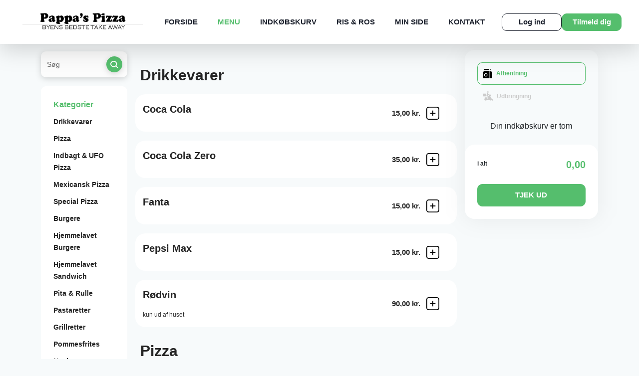

--- FILE ---
content_type: text/html
request_url: https://pappaspizzakylling.dk/product.php?id=82
body_size: 24366
content:


<!DOCTYPE html>
<html lang="da">

<head>
    <!-- Meta -->
    <meta charset="ISO-8859-1">
    <meta name="viewport" content="width=device-width, initial-scale=1.0, maximum-scale=1.0">
    <meta http-equiv="X-UA-Compatible" content="ie=edge">
    <title>Pappas Pizza og Kylling - Pizza i Randers - Pizza Restaurant - Online Bestilling | MENU</title>
    <meta name="description" content="Pizza og mere på menukortet hos Pappas Pizza og Kylling i Randers og når du bestiller på vores hjemmeside, får du mulighed for rabatter. Du kan betale nemt og sikkert online eller betaler kontant"></meta>
<meta name="keywords" content="Pizza Online, Pizza Randers, Pizza, Spisested, online bestilling, mad, spiser, spise, spis, online bestilling, Jylland Restaurant, stilling Restaurant, gram Restaurant, mad bestil mad online, pizzaria Randers, Randers, Spis Randers, Mad Randers, Restaurant, restaurant pizzaer, pizzeria, online pizzeria, ePizzera pizzeria, pizzeria, pizza i Randers, Web Wap Solutions, Web Solutions, Wap Solutions, MobilPortal Solutions, eRestaurant Suite Professional, Pizza Webshop, Pizza Online Butik"></meta>
<meta name="Title" content="Pappas Pizza og Kylling - Take Away restaurant online - Randers"></meta>
<meta name="Abstract" content="Pappas Pizza og Kylling Randers Spisested Restaurant Randers Restaurant Pizza Randers Pizzeria Randers, Web Wap Solutions."></meta>
<meta name="Copyright" content="(C) RESTO - eRestaurant"></meta>
<meta name="Author" content="eRestaurant - www.erestaurant.dk"></meta>

<meta name="DC.Title" content="Spisested Randers Spisested Restaurant Randers Restaurant Pizza Randers Pizzeria Randers udbringning Pizza Online Pizza"></meta>
<meta name="DC.Description" content="Pizza Mobil Menu, Pizza WAP Menu, Pizza Randers, Mad Randers, Restaurant Randers, restaurant pizza, pizza, ePizzera pizzeria, Randers pizzeria, Randers pizza, udbringning pizza"></meta>
<meta name="DC.Subject" content="Spisested Randers Spisested Restaurant Randers Restaurant Pizza Randers Pizzeria Randers udbringning Pizza"></meta>
<meta name="DC.Creator" content="eRestaurant RESTO - http://erestaurant.dk"></meta>
<meta name="DC.Publisher" content="eRestaurant RESTO - http://erestaurant.dk"></meta>
<meta name="DC.Date" content="2007-11-01"></meta>
<meta name="DC.Language" content="da"></meta>

<!-- Bing auth -->
<meta name="msvalidate.01" content="D1C3D2ECFFF1FFB903CAB31ECD3012F8" />

<!-- Favicon -->
<link rel="apple-touch-icon" sizes="180x180" href="template/yilmaz2022/images/favicon/apple-touch-icon.png">
<link rel="icon" type="image/png" sizes="32x32" href="template/yilmaz2022/images/favicon/favicon-32x32.png">
<link rel="icon" type="image/png" sizes="16x16" href="template/yilmaz2022/images/favicon/favicon-16x16.png">
<link rel="manifest" href="template/yilmaz2022/images/favicon/site.webmanifest">
<link rel="canonical" href="https://pappaspizzakylling.dk" />
<!-- Favicon End -->


<meta property="og:url"           content="https://pappaspizzakylling.dk" />
<meta property="og:type"          content="website" />
<meta property="og:title"         content="Pappas Pizza og Kylling" />
<meta property="og:description"   content="Pappas Pizza og Kylling Takeaway i Randers" />
<meta property="og:image"         content="https://pappaspizzakylling.dk/template/yilmaz2022/images/logo.png" />

<meta http-equiv="Content-Language" content="da"></meta>

<meta http-equiv="Cache-Control" content="no-cache">



<meta name="Revisit-After" content="7 Days"></meta>
<meta name="robots" content="noarchive"></meta>
<meta name="googlebot" content="noarchive"></meta>
<meta name="distribution" content="GLOBAL"></meta>
    <!-- Meta End-->

    <!-- Favicon -->
    <link rel="apple-touch-icon" sizes="180x180" href="template/yilmaz2022/images/favicon/apple-touch-icon.png">
    <link rel="icon" type="image/png" sizes="32x32" href="template/yilmaz2022/images/favicon/favicon-32x32.png">
    <link rel="icon" type="image/png" sizes="16x16" href="template/yilmaz2022/images/favicon/favicon-16x16.png">
    <link rel="manifest" href="template/yilmaz2022/images/favicon/site.webmanifest?ver=20250422">
    <!-- Favicon End -->

    <!-- view css and js -->
    
    
    
    <script type="text/javascript">
        window.addEventListener('load', (event) => {
            var _gaq = _gaq || [];
            _gaq.push(['_setAccount', 'UA-56321887-1']);
            _gaq.push(['_setDomainName', 'pappaspizzakylling.dk']);
            _gaq.push(['_trackPageview']);

            (function() {
                var ga = document.createElement('script'); ga.type = 'text/javascript'; ga.async = true;
                ga.src = ('https:' == document.location.protocol ? 'https://ssl' : 'http://www') + '.google-analytics.com/ga.js';
                var s = document.getElementsByTagName('script')[0]; s.parentNode.insertBefore(ga, s);
            })();
        })
    </script>





    <!-- Links -->
    <link href="https://fonts.googleapis.com/css2?family=Inter:wght@100;200;300;400;500;600;700;800;900&display=swap"
          rel="stylesheet">
    <link href="https://cdn.jsdelivr.net/npm/bootstrap@5.1.1/dist/css/bootstrap.min.css?ver=20250422" rel="stylesheet"
          integrity="sha384-F3w7mX95PdgyTmZZMECAngseQB83DfGTowi0iMjiWaeVhAn4FJkqJByhZMI3AhiU" crossorigin="anonymous">
    <link href="https://maxcdn.bootstrapcdn.com/font-awesome/4.7.0/css/font-awesome.min.css?ver=20250422" rel="stylesheet">
    <link href="https://cdnjs.cloudflare.com/ajax/libs/animate.css/3.7.2/animate.min.css?ver=20250422" rel="stylesheet">
    <link href="https://cdnjs.cloudflare.com/ajax/libs/intl-tel-input/17.0.8/css/intlTelInput.min.css?ver=20250422" rel="stylesheet">
    <link rel="stylesheet" type="text/css" href="views/desktop-yilmaz2022/js/jquery/ext/timepicker-0.3.3/jquery.ui.timepicker.css?ver=0.3.3" />
    <link href="views/desktop-yilmaz2022/css/lightbox.min.css?ver=20250422" rel="stylesheet">
    
    
    

    <link href="views/desktop-yilmaz2022/css/semantic/calendar.css?ver=20250422" media="print" onload="this.media='all'">

    <link href="views/desktop-yilmaz2022/css/main.css?ver=20250422" rel="stylesheet">
        <link href="views/desktop-yilmaz2022/css/erestaurant.css?ver=20250422" rel="stylesheet">
    <link href="template/yilmaz2022/css/shop.css?ver=20250422-" rel="stylesheet">
    <!-- Links End -->

    </head>

<body itemscope itemtype="https://schema.org/Restaurant">


<div id="fb-root"></div>
<script async defer crossorigin="anonymous" src="https://connect.facebook.net/en_US/sdk.js#xfbml=1&version=v20.0" nonce="xzAI1SFD"></script>



<!-- Header -->
<header>
    <a href="index.php" class="logo">
        <img itemprop="image" src="template/yilmaz2022/images/logo.png" alt="Logo" title="Pappas Pizza og Kylling" fetchpriority="high">
    </a>

    <nav>
    <ul class="menu">
                                                        <li id="index-menu-item" class="top-menu-item menu-index">
                                                    <a href="forside" title="Forside" rel="canonical">Forside</a>
                                            </li>
                                                                                    <li id="menu-menu-item" class="top-menu-item menu-menu active">
                                                    <a href="menu" title="Menu" rel="canonical">Menu</a>
                                            </li>
                                                                                    <li id="cart-menu-item" class="top-menu-item menu-cart">
                                                    <a href="kurv" title="Indkøbskurv" rel="canonical">Indkøbskurv</a>
                                            </li>
                                                                                                        <li id="review-menu-item" class="top-menu-item menu-review">
                                                    <a href="risogros" title="Ris & Ros" rel="canonical">Ris & Ros</a>
                                            </li>
                                                                                                        <li id="mypage-menu-item" class="top-menu-item menu-mypage">
                                                    <a href="minside" title="Min Side" rel="canonical">Min Side</a>
                                            </li>
                                                                                    <li id="contact-menu-item" class="top-menu-item menu-contact">
                                                    <a href="kontakt" title="Kontakt" rel="canonical">Kontakt</a>
                                            </li>
                                                                            
        <!--
                <li id="index-menu-item" class="active top-menu-item"><a href="forside" title="Forside" rel="canonical">FORSIDE</a></li>
                <li id="menu-menu-item" class="top-menu-item"><a href="menu" title="Menu" rel="canonical">MENU</a></li>
                <li id="cart-menu-item" class="top-menu-item"><a href="kurv" title="Indkøbskurv">INDKØBSKURV</a></li>
                <li id="review-menu-item" class="top-menu-item"><a href="risogros" title="Ris og Ros">RIS & ROS</a></li>
                <li id="mypage-menu-item" class="top-menu-item"><a href="minside" title="Min Side">MIN SIDE</a></li>
                <li id="contact-menu-item" class="top-menu-item"><a href="kontakt" title="Kontakt os" rel="canonical">KONTAKT</a></li>

                                                                                                                                                                                                                                                                                                                                                                                                                                                                                            
                -->
    </ul>
    <a href="#" class="menu-trigger">
        <span></span>
        <span></span>
        <span></span>
    </a>
</nav>
<div class="actions">
            <a href="#" title="Log Ind" class="login-btn button-style-01 hover01" style="--bg-color: #fff; --color: #1C212D; --border-color:#1C212D; --height: 35px; --width: 120px;" data-bs-toggle="modal" data-bs-target="#modalLogin">Log ind</a>
        <a href="#" title="Tilmeld dig" class="register-btn button-style-01 hover01" style="--bg-color: #55BE6D; --color: #fff; --border-color:#55BE6D ; --height: 35px; --width: 120px;" data-bs-toggle="modal" data-bs-target="#modalRegistration">Tilmeld dig</a>
    </div>
</header>
<!-- Header End -->
    
    <section id="style1" class="menu-page menuid-1" itemscope itemprop="hasMenu" itemtype="http://schema.org/Menu">
        <div class="container">
            <div class="row">
                <div class="col-xl-2 col-lg-12">
    <div class="search">
        <input type="text" name="search" id="search-menu-input" placeholder="Søg" onkeyup="search.menuSearchChange(this);"/>
        <div class="icon">
            <img src="views/desktop-yilmaz2022/images/icons/search.svg" alt="search" onclick="search.menuSearch();" id="product-search-icon">
        </div>
    </div>

    <div class="menu-list">
        <div class="head">Kategorier</div>
        <ul>
                            <li><a href="#category-16">Drikkevarer</a></li>
                            <li><a href="#category-1">Pizza</a></li>
                            <li><a href="#category-2">Indbagt & UFO Pizza</a></li>
                            <li><a href="#category-3">Mexicansk Pizza</a></li>
                            <li><a href="#category-5">Special Pizza</a></li>
                            <li><a href="#category-7">Burgere</a></li>
                            <li><a href="#category-8">Hjemmelavet Burgere</a></li>
                            <li><a href="#category-4">Hjemmelavet Sandwich</a></li>
                            <li><a href="#category-6">Pita & Rulle</a></li>
                            <li><a href="#category-10">Pastaretter</a></li>
                            <li><a href="#category-14">Grillretter</a></li>
                            <li><a href="#category-18">Pommesfrites</a></li>
                            <li><a href="#category-12">Nachos</a></li>
                            <li><a href="#category-15">Salater</a></li>
                            <li><a href="#category-11">Hvidløgsbrød</a></li>
                            <li><a href="#category-13">Ovnstegte Friske Kyllinger</a></li>
                            <li><a href="#category-17">Tilbehør</a></li>
            
        </ul>
    </div>
</div>

                <div class="col-xl-7 col-lg-8">
                    <ul class="head-mid-time" style="display: none">
    <li><img src="views/desktop-yilmaz2022/images/materials/house.svg" alt="house">Levering mellem <strong>11:00 - 21:20</strong>
    </li>
    <li><img src="views/desktop-yilmaz2022/images/materials/time-left.svg" alt="deliverytime"> Leveringstid <strong>24 - 36 min.</strong>
    </li>
</ul>

<div id="custom-header"></div>
                    


                    <div>
                        <div class="menu-cart-list">
                                                        <div class="page-section category-wrapper menuid-1" id="category-16" itemscope itemprop="hasMenuSection" itemtype="http://schema.org/MenuSection">
                                <div class="menu-title">
                                    <h2 itemprop="name">
                                        Drikkevarer
                                                                            </h2>
                                    <p itemprop="description"></p>
                                </div>
                                                                    <div class="product-wrapper  card-01 product-124" data-category-id="16" data-id="124" data-product-unavailable="1" data-unavailable="">
                                        <div class="card-info" itemscope itemprop="hasMenuItem" itemtype="http://schema.org/MenuItem">
                                            <div class="text">
                                                <div class="name product-name" itemprop="name">
                                                    Coca Cola

                                                                                                                                                            
                                                                                                                                                                                                                                                                </div>
                                                <p class="product-toppings" itemprop="menuAddOn">
                                                    
                                                </p>
                                                <p itemprop="nutrition"></p>
                                            </div>
                                                                                        <div class="add-btn">
                                                <div class="price">
                                                    <span >
                                                                                                                15,00 kr.
                                                    </span>
                                                </div>
                                                                                                <a href="javascript:void(0);" class="add-plus" onclick="javascript:menu.openProductDetailsDialog(124);">
                                                                                                            <img src="views/desktop-yilmaz2022/images/materials/add-plus.svg" alt="add">
                                                                                                    </a>
                                                                                            </div>
                                                                                    </div>
                                        <a href="javascript:void(0);" class="picture">
                                            
                                        </a>
                                    </div>
                                                                    <div class="product-wrapper  card-01 product-125" data-category-id="16" data-id="125" data-product-unavailable="1" data-unavailable="">
                                        <div class="card-info" itemscope itemprop="hasMenuItem" itemtype="http://schema.org/MenuItem">
                                            <div class="text">
                                                <div class="name product-name" itemprop="name">
                                                    Coca Cola Zero

                                                                                                                                                            
                                                                                                                                                                                                                                                                </div>
                                                <p class="product-toppings" itemprop="menuAddOn">
                                                    
                                                </p>
                                                <p itemprop="nutrition"></p>
                                            </div>
                                                                                        <div class="add-btn">
                                                <div class="price">
                                                    <span >
                                                                                                                35,00 kr.
                                                    </span>
                                                </div>
                                                                                                <a href="javascript:void(0);" class="add-plus" onclick="javascript:menu.openProductDetailsDialog(125);">
                                                                                                            <img src="views/desktop-yilmaz2022/images/materials/add-plus.svg" alt="add">
                                                                                                    </a>
                                                                                            </div>
                                                                                    </div>
                                        <a href="javascript:void(0);" class="picture">
                                            
                                        </a>
                                    </div>
                                                                    <div class="product-wrapper  card-01 product-126" data-category-id="16" data-id="126" data-product-unavailable="1" data-unavailable="">
                                        <div class="card-info" itemscope itemprop="hasMenuItem" itemtype="http://schema.org/MenuItem">
                                            <div class="text">
                                                <div class="name product-name" itemprop="name">
                                                    Fanta

                                                                                                                                                            
                                                                                                                                                                                                                                                                </div>
                                                <p class="product-toppings" itemprop="menuAddOn">
                                                    
                                                </p>
                                                <p itemprop="nutrition"></p>
                                            </div>
                                                                                        <div class="add-btn">
                                                <div class="price">
                                                    <span >
                                                                                                                15,00 kr.
                                                    </span>
                                                </div>
                                                                                                <a href="javascript:void(0);" class="add-plus" onclick="javascript:menu.openProductDetailsDialog(126);">
                                                                                                            <img src="views/desktop-yilmaz2022/images/materials/add-plus.svg" alt="add">
                                                                                                    </a>
                                                                                            </div>
                                                                                    </div>
                                        <a href="javascript:void(0);" class="picture">
                                            
                                        </a>
                                    </div>
                                                                    <div class="product-wrapper  card-01 product-139" data-category-id="16" data-id="139" data-product-unavailable="1" data-unavailable="">
                                        <div class="card-info" itemscope itemprop="hasMenuItem" itemtype="http://schema.org/MenuItem">
                                            <div class="text">
                                                <div class="name product-name" itemprop="name">
                                                    Pepsi Max

                                                                                                                                                            
                                                                                                                                                                                                                                                                </div>
                                                <p class="product-toppings" itemprop="menuAddOn">
                                                    
                                                </p>
                                                <p itemprop="nutrition"></p>
                                            </div>
                                                                                        <div class="add-btn">
                                                <div class="price">
                                                    <span >
                                                                                                                15,00 kr.
                                                    </span>
                                                </div>
                                                                                                <a href="javascript:void(0);" class="add-plus" onclick="javascript:menu.openProductDetailsDialog(139);">
                                                                                                            <img src="views/desktop-yilmaz2022/images/materials/add-plus.svg" alt="add">
                                                                                                    </a>
                                                                                            </div>
                                                                                    </div>
                                        <a href="javascript:void(0);" class="picture">
                                            
                                        </a>
                                    </div>
                                                                    <div class="product-wrapper  card-01 product-127" data-category-id="16" data-id="127" data-product-unavailable="1" data-unavailable="">
                                        <div class="card-info" itemscope itemprop="hasMenuItem" itemtype="http://schema.org/MenuItem">
                                            <div class="text">
                                                <div class="name product-name" itemprop="name">
                                                    Rødvin

                                                                                                                                                            
                                                                                                                                                                                                                                                                </div>
                                                <p class="product-toppings" itemprop="menuAddOn">
                                                    
                                                </p>
                                                <p itemprop="nutrition">kun ud af huset</p>
                                            </div>
                                                                                        <div class="add-btn">
                                                <div class="price">
                                                    <span >
                                                                                                                90,00 kr.
                                                    </span>
                                                </div>
                                                                                                <a href="javascript:void(0);" class="add-plus" onclick="javascript:menu.openProductDetailsDialog(127);">
                                                                                                            <img src="views/desktop-yilmaz2022/images/materials/add-plus.svg" alt="add">
                                                                                                    </a>
                                                                                            </div>
                                                                                    </div>
                                        <a href="javascript:void(0);" class="picture">
                                            
                                        </a>
                                    </div>
                                
                            </div>
                                                        <div class="page-section category-wrapper menuid-1" id="category-1" itemscope itemprop="hasMenuSection" itemtype="http://schema.org/MenuSection">
                                <div class="menu-title">
                                    <h2 itemprop="name">
                                        Pizza
                                                                            </h2>
                                    <p itemprop="description"></p>
                                </div>
                                                                    <div class="product-wrapper  card-01 product-1" data-category-id="1" data-id="1" data-product-unavailable="1" data-unavailable="">
                                        <div class="card-info" itemscope itemprop="hasMenuItem" itemtype="http://schema.org/MenuItem">
                                            <div class="text">
                                                <div class="name product-name" itemprop="name">
                                                    <span class="product-menu-number">0.</span> Margarita

                                                                                                                                                            
                                                                                                                                                                                                                                                                </div>
                                                <p class="product-toppings" itemprop="menuAddOn">
                                                                                                                                                            <span class="first-product-topping product-topping">Tomatsauce,</span>
                                                                                                                                                                                                                <span class="last-product-topping product-topping">Ost.</span>
                                                                                                        
                                                </p>
                                                <p itemprop="nutrition"></p>
                                            </div>
                                                                                        <div class="add-btn">
                                                <div class="price">
                                                    <span >
                                                                                                                60,00 kr.
                                                    </span>
                                                </div>
                                                                                                <a href="javascript:void(0);" class="add-plus" onclick="javascript:menu.openProductDetailsDialog(1);">
                                                                                                            <img src="views/desktop-yilmaz2022/images/materials/add-plus.svg" alt="add">
                                                                                                    </a>
                                                                                            </div>
                                                                                    </div>
                                        <a href="javascript:void(0);" class="picture">
                                            
                                        </a>
                                    </div>
                                                                    <div class="product-wrapper  card-01 product-2" data-category-id="1" data-id="2" data-product-unavailable="1" data-unavailable="">
                                        <div class="card-info" itemscope itemprop="hasMenuItem" itemtype="http://schema.org/MenuItem">
                                            <div class="text">
                                                <div class="name product-name" itemprop="name">
                                                    <span class="product-menu-number">1.</span> Mama Mia

                                                                                                                                                            
                                                                                                                                                                                                                                                                </div>
                                                <p class="product-toppings" itemprop="menuAddOn">
                                                                                                                                                            <span class="first-product-topping product-topping">Tomatsauce,</span>
                                                                                                                                                                                                                <span class="product-topping">Ost,</span>
                                                                                                                                                                                                                <span class="product-topping">Oksekød,</span>
                                                                                                                                                                                                                <span class="product-topping">Champignon,</span>
                                                                                                                                                                                                                <span class="last-product-topping product-topping">Løg.</span>
                                                                                                        
                                                </p>
                                                <p itemprop="nutrition"></p>
                                            </div>
                                                                                        <div class="add-btn">
                                                <div class="price">
                                                    <span >
                                                                                                                70,00 kr.
                                                    </span>
                                                </div>
                                                                                                <a href="javascript:void(0);" class="add-plus" onclick="javascript:menu.openProductDetailsDialog(2);">
                                                                                                            <img src="views/desktop-yilmaz2022/images/materials/add-plus.svg" alt="add">
                                                                                                    </a>
                                                                                            </div>
                                                                                    </div>
                                        <a href="javascript:void(0);" class="picture">
                                            
                                        </a>
                                    </div>
                                                                    <div class="product-wrapper  card-01 product-3" data-category-id="1" data-id="3" data-product-unavailable="1" data-unavailable="">
                                        <div class="card-info" itemscope itemprop="hasMenuItem" itemtype="http://schema.org/MenuItem">
                                            <div class="text">
                                                <div class="name product-name" itemprop="name">
                                                    <span class="product-menu-number">2.</span> Quattro Staggioni

                                                                                                                                                            
                                                                                                                                                                                                                                                                </div>
                                                <p class="product-toppings" itemprop="menuAddOn">
                                                                                                                                                            <span class="first-product-topping product-topping">Tomatsauce,</span>
                                                                                                                                                                                                                <span class="product-topping">Ost,</span>
                                                                                                                                                                                                                <span class="product-topping">Skinke,</span>
                                                                                                                                                                                                                <span class="product-topping">Oksekød,</span>
                                                                                                                                                                                                                <span class="product-topping">Rejer,</span>
                                                                                                                                                                                                                <span class="last-product-topping product-topping">Champignon.</span>
                                                                                                        
                                                </p>
                                                <p itemprop="nutrition"></p>
                                            </div>
                                                                                        <div class="add-btn">
                                                <div class="price">
                                                    <span >
                                                                                                                90,00 kr.
                                                    </span>
                                                </div>
                                                                                                <a href="javascript:void(0);" class="add-plus" onclick="javascript:menu.openProductDetailsDialog(3);">
                                                                                                            <img src="views/desktop-yilmaz2022/images/materials/add-plus.svg" alt="add">
                                                                                                    </a>
                                                                                            </div>
                                                                                    </div>
                                        <a href="javascript:void(0);" class="picture">
                                            
                                        </a>
                                    </div>
                                                                    <div class="product-wrapper  card-01 product-4" data-category-id="1" data-id="4" data-product-unavailable="1" data-unavailable="">
                                        <div class="card-info" itemscope itemprop="hasMenuItem" itemtype="http://schema.org/MenuItem">
                                            <div class="text">
                                                <div class="name product-name" itemprop="name">
                                                    <span class="product-menu-number">3.</span> Mafiosa

                                                                                                                                                            
                                                                                                                                                                                                                                                                </div>
                                                <p class="product-toppings" itemprop="menuAddOn">
                                                                                                                                                            <span class="first-product-topping product-topping">Tomatsauce,</span>
                                                                                                                                                                                                                <span class="product-topping">Ost,</span>
                                                                                                                                                                                                                <span class="product-topping">Løg,</span>
                                                                                                                                                                                                                <span class="product-topping">Oksekød,</span>
                                                                                                                                                                                                                <span class="product-topping">Skinke,</span>
                                                                                                                                                                                                                <span class="last-product-topping product-topping">Hvidløg på pizza.</span>
                                                                                                        
                                                </p>
                                                <p itemprop="nutrition"></p>
                                            </div>
                                                                                        <div class="add-btn">
                                                <div class="price">
                                                    <span >
                                                                                                                80,00 kr.
                                                    </span>
                                                </div>
                                                                                                <a href="javascript:void(0);" class="add-plus" onclick="javascript:menu.openProductDetailsDialog(4);">
                                                                                                            <img src="views/desktop-yilmaz2022/images/materials/add-plus.svg" alt="add">
                                                                                                    </a>
                                                                                            </div>
                                                                                    </div>
                                        <a href="javascript:void(0);" class="picture">
                                            
                                        </a>
                                    </div>
                                                                    <div class="product-wrapper  card-01 product-5" data-category-id="1" data-id="5" data-product-unavailable="1" data-unavailable="">
                                        <div class="card-info" itemscope itemprop="hasMenuItem" itemtype="http://schema.org/MenuItem">
                                            <div class="text">
                                                <div class="name product-name" itemprop="name">
                                                    <span class="product-menu-number">4.</span> Fantasia

                                                                                                                                                            
                                                                                                                                                                                                                                                                </div>
                                                <p class="product-toppings" itemprop="menuAddOn">
                                                    
                                                </p>
                                                <p itemprop="nutrition">Efter kokkens fantasi & humør</p>
                                            </div>
                                                                                        <div class="add-btn">
                                                <div class="price">
                                                    <span >
                                                                                                                90,00 kr.
                                                    </span>
                                                </div>
                                                                                                <a href="javascript:void(0);" class="add-plus" onclick="javascript:menu.openProductDetailsDialog(5);">
                                                                                                            <img src="views/desktop-yilmaz2022/images/materials/add-plus.svg" alt="add">
                                                                                                    </a>
                                                                                            </div>
                                                                                    </div>
                                        <a href="javascript:void(0);" class="picture">
                                            
                                        </a>
                                    </div>
                                                                    <div class="product-wrapper  card-01 product-6" data-category-id="1" data-id="6" data-product-unavailable="1" data-unavailable="">
                                        <div class="card-info" itemscope itemprop="hasMenuItem" itemtype="http://schema.org/MenuItem">
                                            <div class="text">
                                                <div class="name product-name" itemprop="name">
                                                    <span class="product-menu-number">5.</span> Secilia

                                                                                                                                                            
                                                                                                                                                                                                                                                                </div>
                                                <p class="product-toppings" itemprop="menuAddOn">
                                                                                                                                                            <span class="first-product-topping product-topping">Tomatsauce,</span>
                                                                                                                                                                                                                <span class="product-topping">Ost,</span>
                                                                                                                                                                                                                <span class="product-topping">Kødsauce,</span>
                                                                                                                                                                                                                <span class="product-topping">Champignon,</span>
                                                                                                                                                                                                                <span class="product-topping">Løg,</span>
                                                                                                                                                                                                                <span class="last-product-topping product-topping">Bacon.</span>
                                                                                                        
                                                </p>
                                                <p itemprop="nutrition"></p>
                                            </div>
                                                                                        <div class="add-btn">
                                                <div class="price">
                                                    <span >
                                                                                                                80,00 kr.
                                                    </span>
                                                </div>
                                                                                                <a href="javascript:void(0);" class="add-plus" onclick="javascript:menu.openProductDetailsDialog(6);">
                                                                                                            <img src="views/desktop-yilmaz2022/images/materials/add-plus.svg" alt="add">
                                                                                                    </a>
                                                                                            </div>
                                                                                    </div>
                                        <a href="javascript:void(0);" class="picture">
                                            
                                        </a>
                                    </div>
                                                                    <div class="product-wrapper  card-01 product-7" data-category-id="1" data-id="7" data-product-unavailable="1" data-unavailable="">
                                        <div class="card-info" itemscope itemprop="hasMenuItem" itemtype="http://schema.org/MenuItem">
                                            <div class="text">
                                                <div class="name product-name" itemprop="name">
                                                    <span class="product-menu-number">6.</span> Hawaii

                                                                                                                                                            
                                                                                                                                                                                                                                                                </div>
                                                <p class="product-toppings" itemprop="menuAddOn">
                                                                                                                                                            <span class="first-product-topping product-topping">Tomatsauce,</span>
                                                                                                                                                                                                                <span class="product-topping">Ost,</span>
                                                                                                                                                                                                                <span class="product-topping">Skinke,</span>
                                                                                                                                                                                                                <span class="last-product-topping product-topping">Ananas.</span>
                                                                                                        
                                                </p>
                                                <p itemprop="nutrition"></p>
                                            </div>
                                                                                        <div class="add-btn">
                                                <div class="price">
                                                    <span >
                                                                                                                70,00 kr.
                                                    </span>
                                                </div>
                                                                                                <a href="javascript:void(0);" class="add-plus" onclick="javascript:menu.openProductDetailsDialog(7);">
                                                                                                            <img src="views/desktop-yilmaz2022/images/materials/add-plus.svg" alt="add">
                                                                                                    </a>
                                                                                            </div>
                                                                                    </div>
                                        <a href="javascript:void(0);" class="picture">
                                            
                                        </a>
                                    </div>
                                                                    <div class="product-wrapper  card-01 product-8" data-category-id="1" data-id="8" data-product-unavailable="1" data-unavailable="">
                                        <div class="card-info" itemscope itemprop="hasMenuItem" itemtype="http://schema.org/MenuItem">
                                            <div class="text">
                                                <div class="name product-name" itemprop="name">
                                                    <span class="product-menu-number">7.</span> Venezia

                                                                                                                                                            
                                                                                                                                                                                                                                                                </div>
                                                <p class="product-toppings" itemprop="menuAddOn">
                                                                                                                                                            <span class="first-product-topping product-topping">Tomatsauce,</span>
                                                                                                                                                                                                                <span class="product-topping">Ost,</span>
                                                                                                                                                                                                                <span class="product-topping">Oksekød,</span>
                                                                                                                                                                                                                <span class="product-topping">Bacon,</span>
                                                                                                                                                                                                                <span class="product-topping">Ananas,</span>
                                                                                                                                                                                                                <span class="last-product-topping product-topping">Løg.</span>
                                                                                                        
                                                </p>
                                                <p itemprop="nutrition"></p>
                                            </div>
                                                                                        <div class="add-btn">
                                                <div class="price">
                                                    <span >
                                                                                                                80,00 kr.
                                                    </span>
                                                </div>
                                                                                                <a href="javascript:void(0);" class="add-plus" onclick="javascript:menu.openProductDetailsDialog(8);">
                                                                                                            <img src="views/desktop-yilmaz2022/images/materials/add-plus.svg" alt="add">
                                                                                                    </a>
                                                                                            </div>
                                                                                    </div>
                                        <a href="javascript:void(0);" class="picture">
                                            
                                        </a>
                                    </div>
                                                                    <div class="product-wrapper  card-01 product-9" data-category-id="1" data-id="9" data-product-unavailable="1" data-unavailable="">
                                        <div class="card-info" itemscope itemprop="hasMenuItem" itemtype="http://schema.org/MenuItem">
                                            <div class="text">
                                                <div class="name product-name" itemprop="name">
                                                    <span class="product-menu-number">8.</span> Bambino

                                                                                                                                                            
                                                                                                                                                                                                                                                                </div>
                                                <p class="product-toppings" itemprop="menuAddOn">
                                                                                                                                                            <span class="first-product-topping product-topping">Tomatsauce,</span>
                                                                                                                                                                                                                <span class="product-topping">Ost,</span>
                                                                                                                                                                                                                <span class="product-topping">Kebab,</span>
                                                                                                                                                                                                                <span class="product-topping">Løg,</span>
                                                                                                                                                                                                                <span class="product-topping">Salat,</span>
                                                                                                                                                                                                                <span class="last-product-topping product-topping">Dressing.</span>
                                                                                                        
                                                </p>
                                                <p itemprop="nutrition"></p>
                                            </div>
                                                                                        <div class="add-btn">
                                                <div class="price">
                                                    <span >
                                                                                                                80,00 kr.
                                                    </span>
                                                </div>
                                                                                                <a href="javascript:void(0);" class="add-plus" onclick="javascript:menu.openProductDetailsDialog(9);">
                                                                                                            <img src="views/desktop-yilmaz2022/images/materials/add-plus.svg" alt="add">
                                                                                                    </a>
                                                                                            </div>
                                                                                    </div>
                                        <a href="javascript:void(0);" class="picture">
                                            
                                        </a>
                                    </div>
                                                                    <div class="product-wrapper  card-01 product-10" data-category-id="1" data-id="10" data-product-unavailable="1" data-unavailable="">
                                        <div class="card-info" itemscope itemprop="hasMenuItem" itemtype="http://schema.org/MenuItem">
                                            <div class="text">
                                                <div class="name product-name" itemprop="name">
                                                    <span class="product-menu-number">9.</span> Can

                                                                                                                                                            
                                                                                                                                                                                                                                                                </div>
                                                <p class="product-toppings" itemprop="menuAddOn">
                                                                                                                                                            <span class="first-product-topping product-topping">Tomatsauce,</span>
                                                                                                                                                                                                                <span class="product-topping">Ost,</span>
                                                                                                                                                                                                                <span class="product-topping">Frisk oksekød,</span>
                                                                                                                                                                                                                <span class="product-topping">Løg,</span>
                                                                                                                                                                                                                <span class="product-topping">Bacon,</span>
                                                                                                                                                                                                                <span class="last-product-topping product-topping">Grøn peber.</span>
                                                                                                        
                                                </p>
                                                <p itemprop="nutrition"></p>
                                            </div>
                                                                                        <div class="add-btn">
                                                <div class="price">
                                                    <span >
                                                                                                                85,00 kr.
                                                    </span>
                                                </div>
                                                                                                <a href="javascript:void(0);" class="add-plus" onclick="javascript:menu.openProductDetailsDialog(10);">
                                                                                                            <img src="views/desktop-yilmaz2022/images/materials/add-plus.svg" alt="add">
                                                                                                    </a>
                                                                                            </div>
                                                                                    </div>
                                        <a href="javascript:void(0);" class="picture">
                                            
                                        </a>
                                    </div>
                                                                    <div class="product-wrapper  card-01 product-11" data-category-id="1" data-id="11" data-product-unavailable="1" data-unavailable="">
                                        <div class="card-info" itemscope itemprop="hasMenuItem" itemtype="http://schema.org/MenuItem">
                                            <div class="text">
                                                <div class="name product-name" itemprop="name">
                                                    <span class="product-menu-number">10.</span> Pepperoni

                                                                                                                                                            
                                                                                                                                                                                                                                                                </div>
                                                <p class="product-toppings" itemprop="menuAddOn">
                                                                                                                                                            <span class="first-product-topping product-topping">Tomatsauce,</span>
                                                                                                                                                                                                                <span class="product-topping">Ost,</span>
                                                                                                                                                                                                                <span class="product-topping">Pepperoni,</span>
                                                                                                                                                                                                                <span class="product-topping">Bacon,</span>
                                                                                                                                                                                                                <span class="last-product-topping product-topping">Ananas.</span>
                                                                                                        
                                                </p>
                                                <p itemprop="nutrition"></p>
                                            </div>
                                                                                        <div class="add-btn">
                                                <div class="price">
                                                    <span >
                                                                                                                80,00 kr.
                                                    </span>
                                                </div>
                                                                                                <a href="javascript:void(0);" class="add-plus" onclick="javascript:menu.openProductDetailsDialog(11);">
                                                                                                            <img src="views/desktop-yilmaz2022/images/materials/add-plus.svg" alt="add">
                                                                                                    </a>
                                                                                            </div>
                                                                                    </div>
                                        <a href="javascript:void(0);" class="picture">
                                            
                                        </a>
                                    </div>
                                                                    <div class="product-wrapper  card-01 product-12" data-category-id="1" data-id="12" data-product-unavailable="1" data-unavailable="">
                                        <div class="card-info" itemscope itemprop="hasMenuItem" itemtype="http://schema.org/MenuItem">
                                            <div class="text">
                                                <div class="name product-name" itemprop="name">
                                                    <span class="product-menu-number">11.</span> ETNA

                                                                                                                                                            
                                                                                                                                                                                                                                                                </div>
                                                <p class="product-toppings" itemprop="menuAddOn">
                                                                                                                                                            <span class="first-product-topping product-topping">Tomatsauce,</span>
                                                                                                                                                                                                                <span class="product-topping">Ost,</span>
                                                                                                                                                                                                                <span class="product-topping">Skinke,</span>
                                                                                                                                                                                                                <span class="product-topping">Oksekød,</span>
                                                                                                                                                                                                                <span class="last-product-topping product-topping">Bacon.</span>
                                                                                                        
                                                </p>
                                                <p itemprop="nutrition"></p>
                                            </div>
                                                                                        <div class="add-btn">
                                                <div class="price">
                                                    <span >
                                                                                                                80,00 kr.
                                                    </span>
                                                </div>
                                                                                                <a href="javascript:void(0);" class="add-plus" onclick="javascript:menu.openProductDetailsDialog(12);">
                                                                                                            <img src="views/desktop-yilmaz2022/images/materials/add-plus.svg" alt="add">
                                                                                                    </a>
                                                                                            </div>
                                                                                    </div>
                                        <a href="javascript:void(0);" class="picture">
                                            
                                        </a>
                                    </div>
                                                                    <div class="product-wrapper  card-01 product-13" data-category-id="1" data-id="13" data-product-unavailable="1" data-unavailable="">
                                        <div class="card-info" itemscope itemprop="hasMenuItem" itemtype="http://schema.org/MenuItem">
                                            <div class="text">
                                                <div class="name product-name" itemprop="name">
                                                    <span class="product-menu-number">12.</span> Præsident

                                                                                                                                                            
                                                                                                                                                                                                                                                                </div>
                                                <p class="product-toppings" itemprop="menuAddOn">
                                                                                                                                                            <span class="first-product-topping product-topping">Tomatsauce,</span>
                                                                                                                                                                                                                <span class="product-topping">Ost,</span>
                                                                                                                                                                                                                <span class="product-topping">Oksekød,</span>
                                                                                                                                                                                                                <span class="product-topping">Tyrkisk salami,</span>
                                                                                                                                                                                                                <span class="product-topping">Rejer,</span>
                                                                                                                                                                                                                <span class="last-product-topping product-topping">Champignon.</span>
                                                                                                        
                                                </p>
                                                <p itemprop="nutrition"></p>
                                            </div>
                                                                                        <div class="add-btn">
                                                <div class="price">
                                                    <span >
                                                                                                                90,00 kr.
                                                    </span>
                                                </div>
                                                                                                <a href="javascript:void(0);" class="add-plus" onclick="javascript:menu.openProductDetailsDialog(13);">
                                                                                                            <img src="views/desktop-yilmaz2022/images/materials/add-plus.svg" alt="add">
                                                                                                    </a>
                                                                                            </div>
                                                                                    </div>
                                        <a href="javascript:void(0);" class="picture">
                                            
                                        </a>
                                    </div>
                                                                    <div class="product-wrapper  card-01 product-14" data-category-id="1" data-id="14" data-product-unavailable="1" data-unavailable="">
                                        <div class="card-info" itemscope itemprop="hasMenuItem" itemtype="http://schema.org/MenuItem">
                                            <div class="text">
                                                <div class="name product-name" itemprop="name">
                                                    <span class="product-menu-number">13.</span> Gondola

                                                                                                                                                            
                                                                                                                                                                                                                                                                </div>
                                                <p class="product-toppings" itemprop="menuAddOn">
                                                                                                                                                            <span class="first-product-topping product-topping">Tomatsauce,</span>
                                                                                                                                                                                                                <span class="product-topping">Ost,</span>
                                                                                                                                                                                                                <span class="product-topping">Kebab,</span>
                                                                                                                                                                                                                <span class="product-topping">Skinke,</span>
                                                                                                                                                                                                                <span class="product-topping">Rejer,</span>
                                                                                                                                                                                                                <span class="last-product-topping product-topping">Ananas.</span>
                                                                                                        
                                                </p>
                                                <p itemprop="nutrition"></p>
                                            </div>
                                                                                        <div class="add-btn">
                                                <div class="price">
                                                    <span >
                                                                                                                90,00 kr.
                                                    </span>
                                                </div>
                                                                                                <a href="javascript:void(0);" class="add-plus" onclick="javascript:menu.openProductDetailsDialog(14);">
                                                                                                            <img src="views/desktop-yilmaz2022/images/materials/add-plus.svg" alt="add">
                                                                                                    </a>
                                                                                            </div>
                                                                                    </div>
                                        <a href="javascript:void(0);" class="picture">
                                            
                                        </a>
                                    </div>
                                                                    <div class="product-wrapper  card-01 product-15" data-category-id="1" data-id="15" data-product-unavailable="1" data-unavailable="">
                                        <div class="card-info" itemscope itemprop="hasMenuItem" itemtype="http://schema.org/MenuItem">
                                            <div class="text">
                                                <div class="name product-name" itemprop="name">
                                                    <span class="product-menu-number">14.</span> Gorgonzola

                                                                                                                                                            
                                                                                                                                                                                                                                                                </div>
                                                <p class="product-toppings" itemprop="menuAddOn">
                                                                                                                                                            <span class="first-product-topping product-topping">Tomatsauce,</span>
                                                                                                                                                                                                                <span class="product-topping">Ost,</span>
                                                                                                                                                                                                                <span class="product-topping">Kebab,</span>
                                                                                                                                                                                                                <span class="product-topping">Champignon,</span>
                                                                                                                                                                                                                <span class="product-topping">Grøn peber,</span>
                                                                                                                                                                                                                <span class="last-product-topping product-topping">Gorgonzola.</span>
                                                                                                        
                                                </p>
                                                <p itemprop="nutrition"></p>
                                            </div>
                                                                                        <div class="add-btn">
                                                <div class="price">
                                                    <span >
                                                                                                                90,00 kr.
                                                    </span>
                                                </div>
                                                                                                <a href="javascript:void(0);" class="add-plus" onclick="javascript:menu.openProductDetailsDialog(15);">
                                                                                                            <img src="views/desktop-yilmaz2022/images/materials/add-plus.svg" alt="add">
                                                                                                    </a>
                                                                                            </div>
                                                                                    </div>
                                        <a href="javascript:void(0);" class="picture">
                                            
                                        </a>
                                    </div>
                                                                    <div class="product-wrapper  card-01 product-16" data-category-id="1" data-id="16" data-product-unavailable="1" data-unavailable="">
                                        <div class="card-info" itemscope itemprop="hasMenuItem" itemtype="http://schema.org/MenuItem">
                                            <div class="text">
                                                <div class="name product-name" itemprop="name">
                                                    <span class="product-menu-number">15.</span> Vegatarina

                                                                                                                                                            
                                                                                                                                                                                                                                                                </div>
                                                <p class="product-toppings" itemprop="menuAddOn">
                                                                                                                                                            <span class="first-product-topping product-topping">Tomatsauce,</span>
                                                                                                                                                                                                                <span class="product-topping">Ost,</span>
                                                                                                                                                                                                                <span class="product-topping">Frisk tomat,</span>
                                                                                                                                                                                                                <span class="product-topping">Løg,</span>
                                                                                                                                                                                                                <span class="product-topping">Oliven,</span>
                                                                                                                                                                                                                <span class="product-topping">Champignon,</span>
                                                                                                                                                                                                                <span class="last-product-topping product-topping">Majs.</span>
                                                                                                        
                                                </p>
                                                <p itemprop="nutrition"></p>
                                            </div>
                                                                                        <div class="add-btn">
                                                <div class="price">
                                                    <span >
                                                                                                                75,00 kr.
                                                    </span>
                                                </div>
                                                                                                <a href="javascript:void(0);" class="add-plus" onclick="javascript:menu.openProductDetailsDialog(16);">
                                                                                                            <img src="views/desktop-yilmaz2022/images/materials/add-plus.svg" alt="add">
                                                                                                    </a>
                                                                                            </div>
                                                                                    </div>
                                        <a href="javascript:void(0);" class="picture">
                                            
                                        </a>
                                    </div>
                                                                    <div class="product-wrapper  card-01 product-17" data-category-id="1" data-id="17" data-product-unavailable="1" data-unavailable="">
                                        <div class="card-info" itemscope itemprop="hasMenuItem" itemtype="http://schema.org/MenuItem">
                                            <div class="text">
                                                <div class="name product-name" itemprop="name">
                                                    <span class="product-menu-number">15a.</span> Børne Pizza

                                                                                                                                                            
                                                                                                                                                                                                                                                                </div>
                                                <p class="product-toppings" itemprop="menuAddOn">
                                                                                                                                                            <span class="first-product-topping product-topping">Tomatsauce,</span>
                                                                                                                                                                                                                <span class="product-topping">Ost,</span>
                                                                                                                                                                                                                <span class="product-topping">Skinke,</span>
                                                                                                                                                                                                                <span class="last-product-topping product-topping">Pølser.</span>
                                                                                                        
                                                </p>
                                                <p itemprop="nutrition"></p>
                                            </div>
                                                                                        <div class="add-btn">
                                                <div class="price">
                                                    <span >
                                                                                                                55,00 kr.
                                                    </span>
                                                </div>
                                                                                                <a href="javascript:void(0);" class="add-plus" onclick="javascript:menu.openProductDetailsDialog(17);">
                                                                                                            <img src="views/desktop-yilmaz2022/images/materials/add-plus.svg" alt="add">
                                                                                                    </a>
                                                                                            </div>
                                                                                    </div>
                                        <a href="javascript:void(0);" class="picture">
                                            
                                        </a>
                                    </div>
                                                                    <div class="product-wrapper  card-01 product-18" data-category-id="1" data-id="18" data-product-unavailable="1" data-unavailable="">
                                        <div class="card-info" itemscope itemprop="hasMenuItem" itemtype="http://schema.org/MenuItem">
                                            <div class="text">
                                                <div class="name product-name" itemprop="name">
                                                    <span class="product-menu-number">16.</span> Del Diablo

                                                                                                                                                            
                                                                                                                                                                                                                                                                </div>
                                                <p class="product-toppings" itemprop="menuAddOn">
                                                                                                                                                            <span class="first-product-topping product-topping">Tomatsauce,</span>
                                                                                                                                                                                                                <span class="product-topping">Ost,</span>
                                                                                                                                                                                                                <span class="product-topping">Oksekød,</span>
                                                                                                                                                                                                                <span class="product-topping">Pølser,</span>
                                                                                                                                                                                                                <span class="product-topping">Bacon,</span>
                                                                                                                                                                                                                <span class="product-topping">Chilli på pizza,</span>
                                                                                                                                                                                                                <span class="last-product-topping product-topping">Hvidløg på pizza.</span>
                                                                                                        
                                                </p>
                                                <p itemprop="nutrition"></p>
                                            </div>
                                                                                        <div class="add-btn">
                                                <div class="price">
                                                    <span >
                                                                                                                80,00 kr.
                                                    </span>
                                                </div>
                                                                                                <a href="javascript:void(0);" class="add-plus" onclick="javascript:menu.openProductDetailsDialog(18);">
                                                                                                            <img src="views/desktop-yilmaz2022/images/materials/add-plus.svg" alt="add">
                                                                                                    </a>
                                                                                            </div>
                                                                                    </div>
                                        <a href="javascript:void(0);" class="picture">
                                            
                                        </a>
                                    </div>
                                                                    <div class="product-wrapper  card-01 product-19" data-category-id="1" data-id="19" data-product-unavailable="1" data-unavailable="">
                                        <div class="card-info" itemscope itemprop="hasMenuItem" itemtype="http://schema.org/MenuItem">
                                            <div class="text">
                                                <div class="name product-name" itemprop="name">
                                                    <span class="product-menu-number">17.</span> Amerikaner

                                                                                                                                                            
                                                                                                                                                                                                                                                                </div>
                                                <p class="product-toppings" itemprop="menuAddOn">
                                                                                                                                                            <span class="first-product-topping product-topping">Tomatsauce,</span>
                                                                                                                                                                                                                <span class="product-topping">Ost,</span>
                                                                                                                                                                                                                <span class="product-topping">Skinke,</span>
                                                                                                                                                                                                                <span class="product-topping">Kødsauce,</span>
                                                                                                                                                                                                                <span class="product-topping">Kebab,</span>
                                                                                                                                                                                                                <span class="product-topping">Løg,</span>
                                                                                                                                                                                                                <span class="last-product-topping product-topping">Grøn peber.</span>
                                                                                                        
                                                </p>
                                                <p itemprop="nutrition"></p>
                                            </div>
                                                                                        <div class="add-btn">
                                                <div class="price">
                                                    <span >
                                                                                                                90,00 kr.
                                                    </span>
                                                </div>
                                                                                                <a href="javascript:void(0);" class="add-plus" onclick="javascript:menu.openProductDetailsDialog(19);">
                                                                                                            <img src="views/desktop-yilmaz2022/images/materials/add-plus.svg" alt="add">
                                                                                                    </a>
                                                                                            </div>
                                                                                    </div>
                                        <a href="javascript:void(0);" class="picture">
                                            
                                        </a>
                                    </div>
                                                                    <div class="product-wrapper  card-01 product-20" data-category-id="1" data-id="20" data-product-unavailable="1" data-unavailable="">
                                        <div class="card-info" itemscope itemprop="hasMenuItem" itemtype="http://schema.org/MenuItem">
                                            <div class="text">
                                                <div class="name product-name" itemprop="name">
                                                    <span class="product-menu-number">18.</span> Mama's Special

                                                                                                                                                            
                                                                                                                                                                                                                                                                </div>
                                                <p class="product-toppings" itemprop="menuAddOn">
                                                                                                                                                            <span class="first-product-topping product-topping">Tomatsauce,</span>
                                                                                                                                                                                                                <span class="product-topping">Ost,</span>
                                                                                                                                                                                                                <span class="product-topping">Pølser,</span>
                                                                                                                                                                                                                <span class="product-topping">Champignon,</span>
                                                                                                                                                                                                                <span class="product-topping">Bacon,</span>
                                                                                                                                                                                                                <span class="last-product-topping product-topping">Løg.</span>
                                                                                                        
                                                </p>
                                                <p itemprop="nutrition"></p>
                                            </div>
                                                                                        <div class="add-btn">
                                                <div class="price">
                                                    <span >
                                                                                                                85,00 kr.
                                                    </span>
                                                </div>
                                                                                                <a href="javascript:void(0);" class="add-plus" onclick="javascript:menu.openProductDetailsDialog(20);">
                                                                                                            <img src="views/desktop-yilmaz2022/images/materials/add-plus.svg" alt="add">
                                                                                                    </a>
                                                                                            </div>
                                                                                    </div>
                                        <a href="javascript:void(0);" class="picture">
                                            
                                        </a>
                                    </div>
                                                                    <div class="product-wrapper  card-01 product-21" data-category-id="1" data-id="21" data-product-unavailable="1" data-unavailable="">
                                        <div class="card-info" itemscope itemprop="hasMenuItem" itemtype="http://schema.org/MenuItem">
                                            <div class="text">
                                                <div class="name product-name" itemprop="name">
                                                    <span class="product-menu-number">19.</span> Pappa's Special

                                                                                                                                                            
                                                                                                                                                                                                                                                                </div>
                                                <p class="product-toppings" itemprop="menuAddOn">
                                                                                                                                                            <span class="first-product-topping product-topping">Tomatsauce,</span>
                                                                                                                                                                                                                <span class="product-topping">Ost,</span>
                                                                                                                                                                                                                <span class="product-topping">Skinke,</span>
                                                                                                                                                                                                                <span class="product-topping">Kebab,</span>
                                                                                                                                                                                                                <span class="product-topping">Løg,</span>
                                                                                                                                                                                                                <span class="last-product-topping product-topping">Jalapenos.</span>
                                                                                                        
                                                </p>
                                                <p itemprop="nutrition"></p>
                                            </div>
                                                                                        <div class="add-btn">
                                                <div class="price">
                                                    <span >
                                                                                                                85,00 kr.
                                                    </span>
                                                </div>
                                                                                                <a href="javascript:void(0);" class="add-plus" onclick="javascript:menu.openProductDetailsDialog(21);">
                                                                                                            <img src="views/desktop-yilmaz2022/images/materials/add-plus.svg" alt="add">
                                                                                                    </a>
                                                                                            </div>
                                                                                    </div>
                                        <a href="javascript:void(0);" class="picture">
                                            
                                        </a>
                                    </div>
                                                                    <div class="product-wrapper  card-01 product-123" data-category-id="1" data-id="123" data-product-unavailable="1" data-unavailable="">
                                        <div class="card-info" itemscope itemprop="hasMenuItem" itemtype="http://schema.org/MenuItem">
                                            <div class="text">
                                                <div class="name product-name" itemprop="name">
                                                    <span class="product-menu-number">20.</span> Fifty Fifty

                                                                                                                                                            
                                                                                                                                                                                                                                                                </div>
                                                <p class="product-toppings" itemprop="menuAddOn">
                                                    
                                                </p>
                                                <p itemprop="nutrition">Sammensæt 2 pizzaer efter eget valg</p>
                                            </div>
                                                                                        <div class="add-btn">
                                                <div class="price">
                                                    <span >
                                                                                                                85,00 kr.
                                                    </span>
                                                </div>
                                                                                                <a href="javascript:void(0);" class="add-plus" onclick="javascript:menu.openProductDetailsDialog(123);">
                                                                                                            <img src="views/desktop-yilmaz2022/images/materials/add-plus.svg" alt="add">
                                                                                                    </a>
                                                                                            </div>
                                                                                    </div>
                                        <a href="javascript:void(0);" class="picture">
                                            
                                        </a>
                                    </div>
                                                                    <div class="product-wrapper  card-01 product-22" data-category-id="1" data-id="22" data-product-unavailable="1" data-unavailable="">
                                        <div class="card-info" itemscope itemprop="hasMenuItem" itemtype="http://schema.org/MenuItem">
                                            <div class="text">
                                                <div class="name product-name" itemprop="name">
                                                    <span class="product-menu-number">21.</span> Mr. Chicken

                                                                                                                                                            
                                                                                                                                                                                                                                                                </div>
                                                <p class="product-toppings" itemprop="menuAddOn">
                                                                                                                                                            <span class="first-product-topping product-topping">Tomatsauce,</span>
                                                                                                                                                                                                                <span class="product-topping">Ost,</span>
                                                                                                                                                                                                                <span class="product-topping">Kylling,</span>
                                                                                                                                                                                                                <span class="product-topping">Grøn peber,</span>
                                                                                                                                                                                                                <span class="last-product-topping product-topping">Majs.</span>
                                                                                                        
                                                </p>
                                                <p itemprop="nutrition"></p>
                                            </div>
                                                                                        <div class="add-btn">
                                                <div class="price">
                                                    <span >
                                                                                                                75,00 kr.
                                                    </span>
                                                </div>
                                                                                                <a href="javascript:void(0);" class="add-plus" onclick="javascript:menu.openProductDetailsDialog(22);">
                                                                                                            <img src="views/desktop-yilmaz2022/images/materials/add-plus.svg" alt="add">
                                                                                                    </a>
                                                                                            </div>
                                                                                    </div>
                                        <a href="javascript:void(0);" class="picture">
                                            
                                        </a>
                                    </div>
                                                                    <div class="product-wrapper  card-01 product-23" data-category-id="1" data-id="23" data-product-unavailable="1" data-unavailable="">
                                        <div class="card-info" itemscope itemprop="hasMenuItem" itemtype="http://schema.org/MenuItem">
                                            <div class="text">
                                                <div class="name product-name" itemprop="name">
                                                    <span class="product-menu-number">22.</span> Mrs. Monica

                                                                                                                                                            
                                                                                                                                                                                                                                                                </div>
                                                <p class="product-toppings" itemprop="menuAddOn">
                                                                                                                                                            <span class="first-product-topping product-topping">Tomatsauce,</span>
                                                                                                                                                                                                                <span class="product-topping">Ost,</span>
                                                                                                                                                                                                                <span class="product-topping">Skinke,</span>
                                                                                                                                                                                                                <span class="product-topping">Pepperoni,</span>
                                                                                                                                                                                                                <span class="product-topping">Løg,</span>
                                                                                                                                                                                                                <span class="last-product-topping product-topping">Grøn peber.</span>
                                                                                                        
                                                </p>
                                                <p itemprop="nutrition"></p>
                                            </div>
                                                                                        <div class="add-btn">
                                                <div class="price">
                                                    <span >
                                                                                                                85,00 kr.
                                                    </span>
                                                </div>
                                                                                                <a href="javascript:void(0);" class="add-plus" onclick="javascript:menu.openProductDetailsDialog(23);">
                                                                                                            <img src="views/desktop-yilmaz2022/images/materials/add-plus.svg" alt="add">
                                                                                                    </a>
                                                                                            </div>
                                                                                    </div>
                                        <a href="javascript:void(0);" class="picture">
                                            
                                        </a>
                                    </div>
                                                                    <div class="product-wrapper  card-01 product-24" data-category-id="1" data-id="24" data-product-unavailable="1" data-unavailable="">
                                        <div class="card-info" itemscope itemprop="hasMenuItem" itemtype="http://schema.org/MenuItem">
                                            <div class="text">
                                                <div class="name product-name" itemprop="name">
                                                    <span class="product-menu-number">23.</span> Mr. Clinton

                                                                                                                                                            
                                                                                                                                                                                                                                                                </div>
                                                <p class="product-toppings" itemprop="menuAddOn">
                                                                                                                                                            <span class="first-product-topping product-topping">Tomatsauce,</span>
                                                                                                                                                                                                                <span class="product-topping">Ost,</span>
                                                                                                                                                                                                                <span class="product-topping">Skinke,</span>
                                                                                                                                                                                                                <span class="product-topping">Pepperoni,</span>
                                                                                                                                                                                                                <span class="product-topping">Rejer,</span>
                                                                                                                                                                                                                <span class="product-topping">Champignon,</span>
                                                                                                                                                                                                                <span class="last-product-topping product-topping">Ananas.</span>
                                                                                                        
                                                </p>
                                                <p itemprop="nutrition"></p>
                                            </div>
                                                                                        <div class="add-btn">
                                                <div class="price">
                                                    <span >
                                                                                                                90,00 kr.
                                                    </span>
                                                </div>
                                                                                                <a href="javascript:void(0);" class="add-plus" onclick="javascript:menu.openProductDetailsDialog(24);">
                                                                                                            <img src="views/desktop-yilmaz2022/images/materials/add-plus.svg" alt="add">
                                                                                                    </a>
                                                                                            </div>
                                                                                    </div>
                                        <a href="javascript:void(0);" class="picture">
                                            
                                        </a>
                                    </div>
                                                                    <div class="product-wrapper  card-01 product-25" data-category-id="1" data-id="25" data-product-unavailable="1" data-unavailable="">
                                        <div class="card-info" itemscope itemprop="hasMenuItem" itemtype="http://schema.org/MenuItem">
                                            <div class="text">
                                                <div class="name product-name" itemprop="name">
                                                    <span class="product-menu-number">24.</span> Izmir

                                                                                                                                                            
                                                                                                                                                                                                                                                                </div>
                                                <p class="product-toppings" itemprop="menuAddOn">
                                                                                                                                                            <span class="first-product-topping product-topping">Tomatsauce,</span>
                                                                                                                                                                                                                <span class="product-topping">Ost,</span>
                                                                                                                                                                                                                <span class="product-topping">Kebab,</span>
                                                                                                                                                                                                                <span class="product-topping">Kødsauce,</span>
                                                                                                                                                                                                                <span class="product-topping">Løg,</span>
                                                                                                                                                                                                                <span class="product-topping">Champignon,</span>
                                                                                                                                                                                                                <span class="last-product-topping product-topping">Grøn peber.</span>
                                                                                                        
                                                </p>
                                                <p itemprop="nutrition"></p>
                                            </div>
                                                                                        <div class="add-btn">
                                                <div class="price">
                                                    <span >
                                                                                                                85,00 kr.
                                                    </span>
                                                </div>
                                                                                                <a href="javascript:void(0);" class="add-plus" onclick="javascript:menu.openProductDetailsDialog(25);">
                                                                                                            <img src="views/desktop-yilmaz2022/images/materials/add-plus.svg" alt="add">
                                                                                                    </a>
                                                                                            </div>
                                                                                    </div>
                                        <a href="javascript:void(0);" class="picture">
                                            
                                        </a>
                                    </div>
                                                                    <div class="product-wrapper  card-01 product-26" data-category-id="1" data-id="26" data-product-unavailable="1" data-unavailable="">
                                        <div class="card-info" itemscope itemprop="hasMenuItem" itemtype="http://schema.org/MenuItem">
                                            <div class="text">
                                                <div class="name product-name" itemprop="name">
                                                    <span class="product-menu-number">25.</span> Prinsesse

                                                                                                                                                            
                                                                                                                                                                                                                                                                </div>
                                                <p class="product-toppings" itemprop="menuAddOn">
                                                                                                                                                            <span class="first-product-topping product-topping">Tomatsauce,</span>
                                                                                                                                                                                                                <span class="product-topping">Ost,</span>
                                                                                                                                                                                                                <span class="product-topping">Kebab,</span>
                                                                                                                                                                                                                <span class="product-topping">Champignon,</span>
                                                                                                                                                                                                                <span class="last-product-topping product-topping">Bearnaise sauce.</span>
                                                                                                        
                                                </p>
                                                <p itemprop="nutrition"></p>
                                            </div>
                                                                                        <div class="add-btn">
                                                <div class="price">
                                                    <span >
                                                                                                                80,00 kr.
                                                    </span>
                                                </div>
                                                                                                <a href="javascript:void(0);" class="add-plus" onclick="javascript:menu.openProductDetailsDialog(26);">
                                                                                                            <img src="views/desktop-yilmaz2022/images/materials/add-plus.svg" alt="add">
                                                                                                    </a>
                                                                                            </div>
                                                                                    </div>
                                        <a href="javascript:void(0);" class="picture">
                                            
                                        </a>
                                    </div>
                                                                    <div class="product-wrapper  card-01 product-27" data-category-id="1" data-id="27" data-product-unavailable="1" data-unavailable="">
                                        <div class="card-info" itemscope itemprop="hasMenuItem" itemtype="http://schema.org/MenuItem">
                                            <div class="text">
                                                <div class="name product-name" itemprop="name">
                                                    <span class="product-menu-number">26.</span> Brasilianer

                                                                                                                                                            
                                                                                                                                                                                                                                                                </div>
                                                <p class="product-toppings" itemprop="menuAddOn">
                                                                                                                                                            <span class="first-product-topping product-topping">Tomatsauce,</span>
                                                                                                                                                                                                                <span class="product-topping">Ost,</span>
                                                                                                                                                                                                                <span class="product-topping">Skinke,</span>
                                                                                                                                                                                                                <span class="product-topping">Bacon,</span>
                                                                                                                                                                                                                <span class="product-topping">Kebab,</span>
                                                                                                                                                                                                                <span class="product-topping">Pepperoni,</span>
                                                                                                                                                                                                                <span class="product-topping">Rejer,</span>
                                                                                                                                                                                                                <span class="last-product-topping product-topping">Ananas.</span>
                                                                                                        
                                                </p>
                                                <p itemprop="nutrition"></p>
                                            </div>
                                                                                        <div class="add-btn">
                                                <div class="price">
                                                    <span >
                                                                                                                100,00 kr.
                                                    </span>
                                                </div>
                                                                                                <a href="javascript:void(0);" class="add-plus" onclick="javascript:menu.openProductDetailsDialog(27);">
                                                                                                            <img src="views/desktop-yilmaz2022/images/materials/add-plus.svg" alt="add">
                                                                                                    </a>
                                                                                            </div>
                                                                                    </div>
                                        <a href="javascript:void(0);" class="picture">
                                            
                                        </a>
                                    </div>
                                                                    <div class="product-wrapper  card-01 product-28" data-category-id="1" data-id="28" data-product-unavailable="1" data-unavailable="">
                                        <div class="card-info" itemscope itemprop="hasMenuItem" itemtype="http://schema.org/MenuItem">
                                            <div class="text">
                                                <div class="name product-name" itemprop="name">
                                                    <span class="product-menu-number">27.</span> Kjeldsen

                                                                                                                                                            
                                                                                                                                                                                                                                                                </div>
                                                <p class="product-toppings" itemprop="menuAddOn">
                                                                                                                                                            <span class="first-product-topping product-topping">Tomatsauce,</span>
                                                                                                                                                                                                                <span class="product-topping">Ost,</span>
                                                                                                                                                                                                                <span class="product-topping">Oksekød,</span>
                                                                                                                                                                                                                <span class="product-topping">Bacon,</span>
                                                                                                                                                                                                                <span class="product-topping">Kebab,</span>
                                                                                                                                                                                                                <span class="product-topping">Rejer,</span>
                                                                                                                                                                                                                <span class="product-topping">Løg,</span>
                                                                                                                                                                                                                <span class="last-product-topping product-topping">Hvidløg på pizza.</span>
                                                                                                        
                                                </p>
                                                <p itemprop="nutrition"></p>
                                            </div>
                                                                                        <div class="add-btn">
                                                <div class="price">
                                                    <span >
                                                                                                                100,00 kr.
                                                    </span>
                                                </div>
                                                                                                <a href="javascript:void(0);" class="add-plus" onclick="javascript:menu.openProductDetailsDialog(28);">
                                                                                                            <img src="views/desktop-yilmaz2022/images/materials/add-plus.svg" alt="add">
                                                                                                    </a>
                                                                                            </div>
                                                                                    </div>
                                        <a href="javascript:void(0);" class="picture">
                                            
                                        </a>
                                    </div>
                                                                    <div class="product-wrapper  card-01 product-29" data-category-id="1" data-id="29" data-product-unavailable="1" data-unavailable="">
                                        <div class="card-info" itemscope itemprop="hasMenuItem" itemtype="http://schema.org/MenuItem">
                                            <div class="text">
                                                <div class="name product-name" itemprop="name">
                                                    <span class="product-menu-number">27a.</span> Flemmings Special

                                                                                                                                                            
                                                                                                                                                                                                                                                                </div>
                                                <p class="product-toppings" itemprop="menuAddOn">
                                                                                                                                                            <span class="first-product-topping product-topping">Tomatsauce,</span>
                                                                                                                                                                                                                <span class="product-topping">Ost,</span>
                                                                                                                                                                                                                <span class="product-topping">Kylling,</span>
                                                                                                                                                                                                                <span class="product-topping">Bacon,</span>
                                                                                                                                                                                                                <span class="last-product-topping product-topping">Ananas.</span>
                                                                                                        
                                                </p>
                                                <p itemprop="nutrition"></p>
                                            </div>
                                                                                        <div class="add-btn">
                                                <div class="price">
                                                    <span >
                                                                                                                85,00 kr.
                                                    </span>
                                                </div>
                                                                                                <a href="javascript:void(0);" class="add-plus" onclick="javascript:menu.openProductDetailsDialog(29);">
                                                                                                            <img src="views/desktop-yilmaz2022/images/materials/add-plus.svg" alt="add">
                                                                                                    </a>
                                                                                            </div>
                                                                                    </div>
                                        <a href="javascript:void(0);" class="picture">
                                            
                                        </a>
                                    </div>
                                
                            </div>
                                                        <div class="page-section category-wrapper menuid-1" id="category-2" itemscope itemprop="hasMenuSection" itemtype="http://schema.org/MenuSection">
                                <div class="menu-title">
                                    <h2 itemprop="name">
                                        Indbagt & UFO Pizza
                                                                            </h2>
                                    <p itemprop="description"></p>
                                </div>
                                                                    <div class="product-wrapper  card-01 product-62" data-category-id="2" data-id="62" data-product-unavailable="1" data-unavailable="">
                                        <div class="card-info" itemscope itemprop="hasMenuItem" itemtype="http://schema.org/MenuItem">
                                            <div class="text">
                                                <div class="name product-name" itemprop="name">
                                                    UFO I

                                                                                                                                                            
                                                                                                                                                                                                                                                                </div>
                                                <p class="product-toppings" itemprop="menuAddOn">
                                                                                                                                                            <span class="first-product-topping product-topping">Tomatsauce,</span>
                                                                                                                                                                                                                <span class="product-topping">Ost,</span>
                                                                                                                                                                                                                <span class="product-topping">Skinke,</span>
                                                                                                                                                                                                                <span class="product-topping">Kødsauce,</span>
                                                                                                                                                                                                                <span class="last-product-topping product-topping">Champignon.</span>
                                                                                                        
                                                </p>
                                                <p itemprop="nutrition"></p>
                                            </div>
                                                                                        <div class="add-btn">
                                                <div class="price">
                                                    <span >
                                                                                                                110,00 kr.
                                                    </span>
                                                </div>
                                                                                                <a href="javascript:void(0);" class="add-plus" onclick="javascript:menu.openProductDetailsDialog(62);">
                                                                                                            <img src="views/desktop-yilmaz2022/images/materials/add-plus.svg" alt="add">
                                                                                                    </a>
                                                                                            </div>
                                                                                    </div>
                                        <a href="javascript:void(0);" class="picture">
                                            
                                        </a>
                                    </div>
                                                                    <div class="product-wrapper  card-01 product-63" data-category-id="2" data-id="63" data-product-unavailable="1" data-unavailable="">
                                        <div class="card-info" itemscope itemprop="hasMenuItem" itemtype="http://schema.org/MenuItem">
                                            <div class="text">
                                                <div class="name product-name" itemprop="name">
                                                    UFO II

                                                                                                                                                            
                                                                                                                                                                                                                                                                </div>
                                                <p class="product-toppings" itemprop="menuAddOn">
                                                                                                                                                            <span class="first-product-topping product-topping">Tomatsauce,</span>
                                                                                                                                                                                                                <span class="product-topping">Ost,</span>
                                                                                                                                                                                                                <span class="product-topping">Rejer,</span>
                                                                                                                                                                                                                <span class="product-topping">Tun,</span>
                                                                                                                                                                                                                <span class="last-product-topping product-topping">Spaghetti.</span>
                                                                                                        
                                                </p>
                                                <p itemprop="nutrition"></p>
                                            </div>
                                                                                        <div class="add-btn">
                                                <div class="price">
                                                    <span >
                                                                                                                110,00 kr.
                                                    </span>
                                                </div>
                                                                                                <a href="javascript:void(0);" class="add-plus" onclick="javascript:menu.openProductDetailsDialog(63);">
                                                                                                            <img src="views/desktop-yilmaz2022/images/materials/add-plus.svg" alt="add">
                                                                                                    </a>
                                                                                            </div>
                                                                                    </div>
                                        <a href="javascript:void(0);" class="picture">
                                            
                                        </a>
                                    </div>
                                                                    <div class="product-wrapper  card-01 product-64" data-category-id="2" data-id="64" data-product-unavailable="1" data-unavailable="">
                                        <div class="card-info" itemscope itemprop="hasMenuItem" itemtype="http://schema.org/MenuItem">
                                            <div class="text">
                                                <div class="name product-name" itemprop="name">
                                                    UFO III

                                                                                                                                                            
                                                                                                                                                                                                                                                                </div>
                                                <p class="product-toppings" itemprop="menuAddOn">
                                                                                                                                                            <span class="first-product-topping product-topping">Tomatsauce,</span>
                                                                                                                                                                                                                <span class="product-topping">Ost,</span>
                                                                                                                                                                                                                <span class="product-topping">Skinke,</span>
                                                                                                                                                                                                                <span class="product-topping">Oksekød,</span>
                                                                                                                                                                                                                <span class="last-product-topping product-topping">Majs.</span>
                                                                                                        
                                                </p>
                                                <p itemprop="nutrition"></p>
                                            </div>
                                                                                        <div class="add-btn">
                                                <div class="price">
                                                    <span >
                                                                                                                110,00 kr.
                                                    </span>
                                                </div>
                                                                                                <a href="javascript:void(0);" class="add-plus" onclick="javascript:menu.openProductDetailsDialog(64);">
                                                                                                            <img src="views/desktop-yilmaz2022/images/materials/add-plus.svg" alt="add">
                                                                                                    </a>
                                                                                            </div>
                                                                                    </div>
                                        <a href="javascript:void(0);" class="picture">
                                            
                                        </a>
                                    </div>
                                                                    <div class="product-wrapper  card-01 product-65" data-category-id="2" data-id="65" data-product-unavailable="1" data-unavailable="">
                                        <div class="card-info" itemscope itemprop="hasMenuItem" itemtype="http://schema.org/MenuItem">
                                            <div class="text">
                                                <div class="name product-name" itemprop="name">
                                                    UFO IV

                                                                                                                                                            
                                                                                                                                                                                                                                                                </div>
                                                <p class="product-toppings" itemprop="menuAddOn">
                                                                                                                                                            <span class="first-product-topping product-topping">Tomatsauce,</span>
                                                                                                                                                                                                                <span class="product-topping">Ost,</span>
                                                                                                                                                                                                                <span class="product-topping">Kylling,</span>
                                                                                                                                                                                                                <span class="product-topping">Kebab,</span>
                                                                                                                                                                                                                <span class="product-topping">Bearnaise sauce,</span>
                                                                                                                                                                                                                <span class="last-product-topping product-topping">Rød peber.</span>
                                                                                                        
                                                </p>
                                                <p itemprop="nutrition"></p>
                                            </div>
                                                                                        <div class="add-btn">
                                                <div class="price">
                                                    <span >
                                                                                                                110,00 kr.
                                                    </span>
                                                </div>
                                                                                                <a href="javascript:void(0);" class="add-plus" onclick="javascript:menu.openProductDetailsDialog(65);">
                                                                                                            <img src="views/desktop-yilmaz2022/images/materials/add-plus.svg" alt="add">
                                                                                                    </a>
                                                                                            </div>
                                                                                    </div>
                                        <a href="javascript:void(0);" class="picture">
                                            
                                        </a>
                                    </div>
                                                                    <div class="product-wrapper  card-01 product-57" data-category-id="2" data-id="57" data-product-unavailable="1" data-unavailable="">
                                        <div class="card-info" itemscope itemprop="hasMenuItem" itemtype="http://schema.org/MenuItem">
                                            <div class="text">
                                                <div class="name product-name" itemprop="name">
                                                    <span class="product-menu-number">28.</span> Basse

                                                                                                                                                            
                                                                                                                                                                                                                                                                </div>
                                                <p class="product-toppings" itemprop="menuAddOn">
                                                                                                                                                            <span class="first-product-topping product-topping">Tomatsauce,</span>
                                                                                                                                                                                                                <span class="product-topping">Ost,</span>
                                                                                                                                                                                                                <span class="product-topping">Skinke,</span>
                                                                                                                                                                                                                <span class="product-topping">Rejer,</span>
                                                                                                                                                                                                                <span class="last-product-topping product-topping">Champignon.</span>
                                                                                                        
                                                </p>
                                                <p itemprop="nutrition"></p>
                                            </div>
                                                                                        <div class="add-btn">
                                                <div class="price">
                                                    <span >
                                                                                                                80,00 kr.
                                                    </span>
                                                </div>
                                                                                                <a href="javascript:void(0);" class="add-plus" onclick="javascript:menu.openProductDetailsDialog(57);">
                                                                                                            <img src="views/desktop-yilmaz2022/images/materials/add-plus.svg" alt="add">
                                                                                                    </a>
                                                                                            </div>
                                                                                    </div>
                                        <a href="javascript:void(0);" class="picture">
                                            
                                        </a>
                                    </div>
                                                                    <div class="product-wrapper  card-01 product-58" data-category-id="2" data-id="58" data-product-unavailable="1" data-unavailable="">
                                        <div class="card-info" itemscope itemprop="hasMenuItem" itemtype="http://schema.org/MenuItem">
                                            <div class="text">
                                                <div class="name product-name" itemprop="name">
                                                    <span class="product-menu-number">29.</span> Lambada

                                                                                                                                                            
                                                                                                                                                                                                                                                                </div>
                                                <p class="product-toppings" itemprop="menuAddOn">
                                                                                                                                                            <span class="first-product-topping product-topping">Tomatsauce,</span>
                                                                                                                                                                                                                <span class="product-topping">Ost,</span>
                                                                                                                                                                                                                <span class="product-topping">Spaghetti,</span>
                                                                                                                                                                                                                <span class="product-topping">Kødsauce,</span>
                                                                                                                                                                                                                <span class="last-product-topping product-topping">Champignon.</span>
                                                                                                        
                                                </p>
                                                <p itemprop="nutrition"></p>
                                            </div>
                                                                                        <div class="add-btn">
                                                <div class="price">
                                                    <span >
                                                                                                                75,00 kr.
                                                    </span>
                                                </div>
                                                                                                <a href="javascript:void(0);" class="add-plus" onclick="javascript:menu.openProductDetailsDialog(58);">
                                                                                                            <img src="views/desktop-yilmaz2022/images/materials/add-plus.svg" alt="add">
                                                                                                    </a>
                                                                                            </div>
                                                                                    </div>
                                        <a href="javascript:void(0);" class="picture">
                                            
                                        </a>
                                    </div>
                                                                    <div class="product-wrapper  card-01 product-59" data-category-id="2" data-id="59" data-product-unavailable="1" data-unavailable="">
                                        <div class="card-info" itemscope itemprop="hasMenuItem" itemtype="http://schema.org/MenuItem">
                                            <div class="text">
                                                <div class="name product-name" itemprop="name">
                                                    <span class="product-menu-number">30.</span> Macarena

                                                                                                                                                            
                                                                                                                                                                                                                                                                </div>
                                                <p class="product-toppings" itemprop="menuAddOn">
                                                                                                                                                            <span class="first-product-topping product-topping">Tomatsauce,</span>
                                                                                                                                                                                                                <span class="product-topping">Ost,</span>
                                                                                                                                                                                                                <span class="product-topping">Kebab,</span>
                                                                                                                                                                                                                <span class="product-topping">Champignon,</span>
                                                                                                                                                                                                                <span class="product-topping">Løg,</span>
                                                                                                                                                                                                                <span class="product-topping">Chilli på pizza,</span>
                                                                                                                                                                                                                <span class="last-product-topping product-topping">Hvidløg på pizza.</span>
                                                                                                        
                                                </p>
                                                <p itemprop="nutrition"></p>
                                            </div>
                                                                                        <div class="add-btn">
                                                <div class="price">
                                                    <span >
                                                                                                                75,00 kr.
                                                    </span>
                                                </div>
                                                                                                <a href="javascript:void(0);" class="add-plus" onclick="javascript:menu.openProductDetailsDialog(59);">
                                                                                                            <img src="views/desktop-yilmaz2022/images/materials/add-plus.svg" alt="add">
                                                                                                    </a>
                                                                                            </div>
                                                                                    </div>
                                        <a href="javascript:void(0);" class="picture">
                                            
                                        </a>
                                    </div>
                                                                    <div class="product-wrapper  card-01 product-60" data-category-id="2" data-id="60" data-product-unavailable="1" data-unavailable="">
                                        <div class="card-info" itemscope itemprop="hasMenuItem" itemtype="http://schema.org/MenuItem">
                                            <div class="text">
                                                <div class="name product-name" itemprop="name">
                                                    <span class="product-menu-number">31.</span> Pepe

                                                                                                                                                            
                                                                                                                                                                                                                                                                </div>
                                                <p class="product-toppings" itemprop="menuAddOn">
                                                                                                                                                            <span class="first-product-topping product-topping">Tomatsauce,</span>
                                                                                                                                                                                                                <span class="product-topping">Ost,</span>
                                                                                                                                                                                                                <span class="product-topping">Skinke,</span>
                                                                                                                                                                                                                <span class="product-topping">Pepperoni,</span>
                                                                                                                                                                                                                <span class="last-product-topping product-topping">Kødsauce.</span>
                                                                                                        
                                                </p>
                                                <p itemprop="nutrition"></p>
                                            </div>
                                                                                        <div class="add-btn">
                                                <div class="price">
                                                    <span >
                                                                                                                80,00 kr.
                                                    </span>
                                                </div>
                                                                                                <a href="javascript:void(0);" class="add-plus" onclick="javascript:menu.openProductDetailsDialog(60);">
                                                                                                            <img src="views/desktop-yilmaz2022/images/materials/add-plus.svg" alt="add">
                                                                                                    </a>
                                                                                            </div>
                                                                                    </div>
                                        <a href="javascript:void(0);" class="picture">
                                            
                                        </a>
                                    </div>
                                                                    <div class="product-wrapper  card-01 product-61" data-category-id="2" data-id="61" data-product-unavailable="1" data-unavailable="">
                                        <div class="card-info" itemscope itemprop="hasMenuItem" itemtype="http://schema.org/MenuItem">
                                            <div class="text">
                                                <div class="name product-name" itemprop="name">
                                                    <span class="product-menu-number">32.</span> Special

                                                                                                                                                            
                                                                                                                                                                                                                                                                </div>
                                                <p class="product-toppings" itemprop="menuAddOn">
                                                                                                                                                            <span class="first-product-topping product-topping">Tomatsauce,</span>
                                                                                                                                                                                                                <span class="product-topping">Ost,</span>
                                                                                                                                                                                                                <span class="product-topping">Løg,</span>
                                                                                                                                                                                                                <span class="product-topping">Kebab,</span>
                                                                                                                                                                                                                <span class="product-topping">Kylling,</span>
                                                                                                                                                                                                                <span class="product-topping">Majs,</span>
                                                                                                                                                                                                                <span class="product-topping">Salat,</span>
                                                                                                                                                                                                                <span class="last-product-topping product-topping">Dressing.</span>
                                                                                                        
                                                </p>
                                                <p itemprop="nutrition">(halv) indbagt pizza</p>
                                            </div>
                                                                                        <div class="add-btn">
                                                <div class="price">
                                                    <span >
                                                                                                                90,00 kr.
                                                    </span>
                                                </div>
                                                                                                <a href="javascript:void(0);" class="add-plus" onclick="javascript:menu.openProductDetailsDialog(61);">
                                                                                                            <img src="views/desktop-yilmaz2022/images/materials/add-plus.svg" alt="add">
                                                                                                    </a>
                                                                                            </div>
                                                                                    </div>
                                        <a href="javascript:void(0);" class="picture">
                                            
                                        </a>
                                    </div>
                                
                            </div>
                                                        <div class="page-section category-wrapper menuid-1" id="category-3" itemscope itemprop="hasMenuSection" itemtype="http://schema.org/MenuSection">
                                <div class="menu-title">
                                    <h2 itemprop="name">
                                        Mexicansk Pizza
                                                                            </h2>
                                    <p itemprop="description"></p>
                                </div>
                                                                    <div class="product-wrapper  card-01 product-30" data-category-id="3" data-id="30" data-product-unavailable="1" data-unavailable="">
                                        <div class="card-info" itemscope itemprop="hasMenuItem" itemtype="http://schema.org/MenuItem">
                                            <div class="text">
                                                <div class="name product-name" itemprop="name">
                                                    <span class="product-menu-number">41.</span> Mario

                                                                                                                                                            
                                                                                                                                                                                                                                                                </div>
                                                <p class="product-toppings" itemprop="menuAddOn">
                                                                                                                                                            <span class="first-product-topping product-topping">Tomatsauce,</span>
                                                                                                                                                                                                                <span class="product-topping">Ost,</span>
                                                                                                                                                                                                                <span class="product-topping">Kebab,</span>
                                                                                                                                                                                                                <span class="product-topping">Jalapenos,</span>
                                                                                                                                                                                                                <span class="product-topping">Løg,</span>
                                                                                                                                                                                                                <span class="last-product-topping product-topping">Tacosauce.</span>
                                                                                                        
                                                </p>
                                                <p itemprop="nutrition"></p>
                                            </div>
                                                                                        <div class="add-btn">
                                                <div class="price">
                                                    <span >
                                                                                                                90,00 kr.
                                                    </span>
                                                </div>
                                                                                                <a href="javascript:void(0);" class="add-plus" onclick="javascript:menu.openProductDetailsDialog(30);">
                                                                                                            <img src="views/desktop-yilmaz2022/images/materials/add-plus.svg" alt="add">
                                                                                                    </a>
                                                                                            </div>
                                                                                    </div>
                                        <a href="javascript:void(0);" class="picture">
                                            
                                        </a>
                                    </div>
                                                                    <div class="product-wrapper  card-01 product-31" data-category-id="3" data-id="31" data-product-unavailable="1" data-unavailable="">
                                        <div class="card-info" itemscope itemprop="hasMenuItem" itemtype="http://schema.org/MenuItem">
                                            <div class="text">
                                                <div class="name product-name" itemprop="name">
                                                    <span class="product-menu-number">42.</span> Rhodos

                                                                                                                                                            
                                                                                                                                                                                                                                                                </div>
                                                <p class="product-toppings" itemprop="menuAddOn">
                                                                                                                                                            <span class="first-product-topping product-topping">Tomatsauce,</span>
                                                                                                                                                                                                                <span class="product-topping">Ost,</span>
                                                                                                                                                                                                                <span class="product-topping">Oksekød,</span>
                                                                                                                                                                                                                <span class="product-topping">Jalapenos,</span>
                                                                                                                                                                                                                <span class="product-topping">Tacosauce,</span>
                                                                                                                                                                                                                <span class="last-product-topping product-topping">Rød peber.</span>
                                                                                                        
                                                </p>
                                                <p itemprop="nutrition"></p>
                                            </div>
                                                                                        <div class="add-btn">
                                                <div class="price">
                                                    <span >
                                                                                                                85,00 kr.
                                                    </span>
                                                </div>
                                                                                                <a href="javascript:void(0);" class="add-plus" onclick="javascript:menu.openProductDetailsDialog(31);">
                                                                                                            <img src="views/desktop-yilmaz2022/images/materials/add-plus.svg" alt="add">
                                                                                                    </a>
                                                                                            </div>
                                                                                    </div>
                                        <a href="javascript:void(0);" class="picture">
                                            
                                        </a>
                                    </div>
                                                                    <div class="product-wrapper  card-01 product-32" data-category-id="3" data-id="32" data-product-unavailable="1" data-unavailable="">
                                        <div class="card-info" itemscope itemprop="hasMenuItem" itemtype="http://schema.org/MenuItem">
                                            <div class="text">
                                                <div class="name product-name" itemprop="name">
                                                    <span class="product-menu-number">43.</span> Ilyag Italien

                                                                                                                                                            
                                                                                                                                                                                                                                                                </div>
                                                <p class="product-toppings" itemprop="menuAddOn">
                                                                                                                                                            <span class="first-product-topping product-topping">Tomatsauce,</span>
                                                                                                                                                                                                                <span class="product-topping">Ost,</span>
                                                                                                                                                                                                                <span class="product-topping">Kebab,</span>
                                                                                                                                                                                                                <span class="product-topping">Champignon,</span>
                                                                                                                                                                                                                <span class="product-topping">Jalapenos,</span>
                                                                                                                                                                                                                <span class="last-product-topping product-topping">Tacosauce.</span>
                                                                                                        
                                                </p>
                                                <p itemprop="nutrition"></p>
                                            </div>
                                                                                        <div class="add-btn">
                                                <div class="price">
                                                    <span >
                                                                                                                85,00 kr.
                                                    </span>
                                                </div>
                                                                                                <a href="javascript:void(0);" class="add-plus" onclick="javascript:menu.openProductDetailsDialog(32);">
                                                                                                            <img src="views/desktop-yilmaz2022/images/materials/add-plus.svg" alt="add">
                                                                                                    </a>
                                                                                            </div>
                                                                                    </div>
                                        <a href="javascript:void(0);" class="picture">
                                            
                                        </a>
                                    </div>
                                                                    <div class="product-wrapper  card-01 product-33" data-category-id="3" data-id="33" data-product-unavailable="1" data-unavailable="">
                                        <div class="card-info" itemscope itemprop="hasMenuItem" itemtype="http://schema.org/MenuItem">
                                            <div class="text">
                                                <div class="name product-name" itemprop="name">
                                                    <span class="product-menu-number">44.</span> Gonzales

                                                                                                                                                            
                                                                                                                                                                                                                                                                </div>
                                                <p class="product-toppings" itemprop="menuAddOn">
                                                                                                                                                            <span class="first-product-topping product-topping">Tomatsauce,</span>
                                                                                                                                                                                                                <span class="product-topping">Ost,</span>
                                                                                                                                                                                                                <span class="product-topping">Oksekød,</span>
                                                                                                                                                                                                                <span class="product-topping">Pepperoni,</span>
                                                                                                                                                                                                                <span class="product-topping">Salat,</span>
                                                                                                                                                                                                                <span class="last-product-topping product-topping">Dressing.</span>
                                                                                                        
                                                </p>
                                                <p itemprop="nutrition"></p>
                                            </div>
                                                                                        <div class="add-btn">
                                                <div class="price">
                                                    <span >
                                                                                                                85,00 kr.
                                                    </span>
                                                </div>
                                                                                                <a href="javascript:void(0);" class="add-plus" onclick="javascript:menu.openProductDetailsDialog(33);">
                                                                                                            <img src="views/desktop-yilmaz2022/images/materials/add-plus.svg" alt="add">
                                                                                                    </a>
                                                                                            </div>
                                                                                    </div>
                                        <a href="javascript:void(0);" class="picture">
                                            
                                        </a>
                                    </div>
                                                                    <div class="product-wrapper  card-01 product-34" data-category-id="3" data-id="34" data-product-unavailable="1" data-unavailable="">
                                        <div class="card-info" itemscope itemprop="hasMenuItem" itemtype="http://schema.org/MenuItem">
                                            <div class="text">
                                                <div class="name product-name" itemprop="name">
                                                    <span class="product-menu-number">45.</span> Oriental

                                                                                                                                                            
                                                                                                                                                                                                                                                                </div>
                                                <p class="product-toppings" itemprop="menuAddOn">
                                                                                                                                                            <span class="first-product-topping product-topping">Tomatsauce,</span>
                                                                                                                                                                                                                <span class="product-topping">Ost,</span>
                                                                                                                                                                                                                <span class="product-topping">Oksekød,</span>
                                                                                                                                                                                                                <span class="product-topping">Skinke,</span>
                                                                                                                                                                                                                <span class="product-topping">Tyrkisk salami,</span>
                                                                                                                                                                                                                <span class="product-topping">Jalapenos,</span>
                                                                                                                                                                                                                <span class="product-topping">Tacosauce,</span>
                                                                                                                                                                                                                <span class="last-product-topping product-topping">Hvidløg på pizza.</span>
                                                                                                        
                                                </p>
                                                <p itemprop="nutrition"></p>
                                            </div>
                                                                                        <div class="add-btn">
                                                <div class="price">
                                                    <span >
                                                                                                                85,00 kr.
                                                    </span>
                                                </div>
                                                                                                <a href="javascript:void(0);" class="add-plus" onclick="javascript:menu.openProductDetailsDialog(34);">
                                                                                                            <img src="views/desktop-yilmaz2022/images/materials/add-plus.svg" alt="add">
                                                                                                    </a>
                                                                                            </div>
                                                                                    </div>
                                        <a href="javascript:void(0);" class="picture">
                                            
                                        </a>
                                    </div>
                                                                    <div class="product-wrapper  card-01 product-35" data-category-id="3" data-id="35" data-product-unavailable="1" data-unavailable="">
                                        <div class="card-info" itemscope itemprop="hasMenuItem" itemtype="http://schema.org/MenuItem">
                                            <div class="text">
                                                <div class="name product-name" itemprop="name">
                                                    <span class="product-menu-number">46.</span> Special Mexicano

                                                                                                                                                            
                                                                                                                                                                                                                                                                </div>
                                                <p class="product-toppings" itemprop="menuAddOn">
                                                                                                                                                            <span class="first-product-topping product-topping">Tomatsauce,</span>
                                                                                                                                                                                                                <span class="product-topping">Ost,</span>
                                                                                                                                                                                                                <span class="product-topping">Kylling,</span>
                                                                                                                                                                                                                <span class="product-topping">Kebab,</span>
                                                                                                                                                                                                                <span class="product-topping">Rød peber,</span>
                                                                                                                                                                                                                <span class="product-topping">Tacosauce,</span>
                                                                                                                                                                                                                <span class="product-topping">Jalapenos,</span>
                                                                                                                                                                                                                <span class="product-topping">Chilli på pizza,</span>
                                                                                                                                                                                                                <span class="last-product-topping product-topping">Hvidløg på pizza.</span>
                                                                                                        
                                                </p>
                                                <p itemprop="nutrition"></p>
                                            </div>
                                                                                        <div class="add-btn">
                                                <div class="price">
                                                    <span >
                                                                                                                100,00 kr.
                                                    </span>
                                                </div>
                                                                                                <a href="javascript:void(0);" class="add-plus" onclick="javascript:menu.openProductDetailsDialog(35);">
                                                                                                            <img src="views/desktop-yilmaz2022/images/materials/add-plus.svg" alt="add">
                                                                                                    </a>
                                                                                            </div>
                                                                                    </div>
                                        <a href="javascript:void(0);" class="picture">
                                            
                                        </a>
                                    </div>
                                
                            </div>
                                                        <div class="page-section category-wrapper menuid-1" id="category-5" itemscope itemprop="hasMenuSection" itemtype="http://schema.org/MenuSection">
                                <div class="menu-title">
                                    <h2 itemprop="name">
                                        Special Pizza
                                                                            </h2>
                                    <p itemprop="description"></p>
                                </div>
                                                                    <div class="product-wrapper  card-01 product-36" data-category-id="5" data-id="36" data-product-unavailable="1" data-unavailable="">
                                        <div class="card-info" itemscope itemprop="hasMenuItem" itemtype="http://schema.org/MenuItem">
                                            <div class="text">
                                                <div class="name product-name" itemprop="name">
                                                    <span class="product-menu-number">50.</span> Napoli

                                                                                                                                                            
                                                                                                                                                                                                                                                                </div>
                                                <p class="product-toppings" itemprop="menuAddOn">
                                                                                                                                                            <span class="first-product-topping product-topping">Tomatsauce,</span>
                                                                                                                                                                                                                <span class="product-topping">Ost,</span>
                                                                                                                                                                                                                <span class="product-topping">Champignon,</span>
                                                                                                                                                                                                                <span class="product-topping">Oksefilet,</span>
                                                                                                                                                                                                                <span class="product-topping">Frisk tomat,</span>
                                                                                                                                                                                                                <span class="product-topping">Grøn peber,</span>
                                                                                                                                                                                                                <span class="last-product-topping product-topping">Gorgonzola.</span>
                                                                                                        
                                                </p>
                                                <p itemprop="nutrition"></p>
                                            </div>
                                                                                        <div class="add-btn">
                                                <div class="price">
                                                    <span >
                                                                                                                95,00 kr.
                                                    </span>
                                                </div>
                                                                                                <a href="javascript:void(0);" class="add-plus" onclick="javascript:menu.openProductDetailsDialog(36);">
                                                                                                            <img src="views/desktop-yilmaz2022/images/materials/add-plus.svg" alt="add">
                                                                                                    </a>
                                                                                            </div>
                                                                                    </div>
                                        <a href="javascript:void(0);" class="picture">
                                            
                                        </a>
                                    </div>
                                                                    <div class="product-wrapper  card-01 product-37" data-category-id="5" data-id="37" data-product-unavailable="1" data-unavailable="">
                                        <div class="card-info" itemscope itemprop="hasMenuItem" itemtype="http://schema.org/MenuItem">
                                            <div class="text">
                                                <div class="name product-name" itemprop="name">
                                                    <span class="product-menu-number">51.</span> Silkeborg Special

                                                                                                                                                            
                                                                                                                                                                                                                                                                </div>
                                                <p class="product-toppings" itemprop="menuAddOn">
                                                                                                                                                            <span class="first-product-topping product-topping">Tomatsauce,</span>
                                                                                                                                                                                                                <span class="product-topping">Ost,</span>
                                                                                                                                                                                                                <span class="product-topping">Skinke,</span>
                                                                                                                                                                                                                <span class="product-topping">Kebab,</span>
                                                                                                                                                                                                                <span class="product-topping">Rød peber,</span>
                                                                                                                                                                                                                <span class="product-topping">Bacon,</span>
                                                                                                                                                                                                                <span class="last-product-topping product-topping">Rejer.</span>
                                                                                                        
                                                </p>
                                                <p itemprop="nutrition"></p>
                                            </div>
                                                                                        <div class="add-btn">
                                                <div class="price">
                                                    <span >
                                                                                                                95,00 kr.
                                                    </span>
                                                </div>
                                                                                                <a href="javascript:void(0);" class="add-plus" onclick="javascript:menu.openProductDetailsDialog(37);">
                                                                                                            <img src="views/desktop-yilmaz2022/images/materials/add-plus.svg" alt="add">
                                                                                                    </a>
                                                                                            </div>
                                                                                    </div>
                                        <a href="javascript:void(0);" class="picture">
                                            
                                        </a>
                                    </div>
                                                                    <div class="product-wrapper  card-01 product-38" data-category-id="5" data-id="38" data-product-unavailable="1" data-unavailable="">
                                        <div class="card-info" itemscope itemprop="hasMenuItem" itemtype="http://schema.org/MenuItem">
                                            <div class="text">
                                                <div class="name product-name" itemprop="name">
                                                    <span class="product-menu-number">52.</span> Køkken Fantasi

                                                                                                                                                            
                                                                                                                                                                                                                                                                </div>
                                                <p class="product-toppings" itemprop="menuAddOn">
                                                                                                                                                            <span class="first-product-topping product-topping">Tomatsauce,</span>
                                                                                                                                                                                                                <span class="product-topping">Ost,</span>
                                                                                                                                                                                                                <span class="product-topping">Oksekød,</span>
                                                                                                                                                                                                                <span class="product-topping">Kebab,</span>
                                                                                                                                                                                                                <span class="product-topping">Champignon,</span>
                                                                                                                                                                                                                <span class="product-topping">Majs,</span>
                                                                                                                                                                                                                <span class="product-topping">Peberfrugt,</span>
                                                                                                                                                                                                                <span class="product-topping">Chilli på pizza,</span>
                                                                                                                                                                                                                <span class="last-product-topping product-topping">Hvidløg på pizza.</span>
                                                                                                        
                                                </p>
                                                <p itemprop="nutrition"></p>
                                            </div>
                                                                                        <div class="add-btn">
                                                <div class="price">
                                                    <span >
                                                                                                                100,00 kr.
                                                    </span>
                                                </div>
                                                                                                <a href="javascript:void(0);" class="add-plus" onclick="javascript:menu.openProductDetailsDialog(38);">
                                                                                                            <img src="views/desktop-yilmaz2022/images/materials/add-plus.svg" alt="add">
                                                                                                    </a>
                                                                                            </div>
                                                                                    </div>
                                        <a href="javascript:void(0);" class="picture">
                                            
                                        </a>
                                    </div>
                                                                    <div class="product-wrapper  card-01 product-39" data-category-id="5" data-id="39" data-product-unavailable="1" data-unavailable="">
                                        <div class="card-info" itemscope itemprop="hasMenuItem" itemtype="http://schema.org/MenuItem">
                                            <div class="text">
                                                <div class="name product-name" itemprop="name">
                                                    <span class="product-menu-number">53.</span> Valentino

                                                                                                                                                            
                                                                                                                                                                                                                                                                </div>
                                                <p class="product-toppings" itemprop="menuAddOn">
                                                                                                                                                            <span class="first-product-topping product-topping">Tomatsauce,</span>
                                                                                                                                                                                                                <span class="product-topping">Ost,</span>
                                                                                                                                                                                                                <span class="product-topping">Oksekød,</span>
                                                                                                                                                                                                                <span class="product-topping">Skinke,</span>
                                                                                                                                                                                                                <span class="product-topping">Bacon,</span>
                                                                                                                                                                                                                <span class="product-topping">Kødsauce,</span>
                                                                                                                                                                                                                <span class="product-topping">Kebab,</span>
                                                                                                                                                                                                                <span class="product-topping">Chilli på pizza,</span>
                                                                                                                                                                                                                <span class="last-product-topping product-topping">Hvidløg på pizza.</span>
                                                                                                        
                                                </p>
                                                <p itemprop="nutrition"></p>
                                            </div>
                                                                                        <div class="add-btn">
                                                <div class="price">
                                                    <span >
                                                                                                                100,00 kr.
                                                    </span>
                                                </div>
                                                                                                <a href="javascript:void(0);" class="add-plus" onclick="javascript:menu.openProductDetailsDialog(39);">
                                                                                                            <img src="views/desktop-yilmaz2022/images/materials/add-plus.svg" alt="add">
                                                                                                    </a>
                                                                                            </div>
                                                                                    </div>
                                        <a href="javascript:void(0);" class="picture">
                                            
                                        </a>
                                    </div>
                                                                    <div class="product-wrapper  card-01 product-40" data-category-id="5" data-id="40" data-product-unavailable="1" data-unavailable="">
                                        <div class="card-info" itemscope itemprop="hasMenuItem" itemtype="http://schema.org/MenuItem">
                                            <div class="text">
                                                <div class="name product-name" itemprop="name">
                                                    <span class="product-menu-number">54.</span> Star Pizza

                                                                                                                                                            
                                                                                                                                                                                                                                                                </div>
                                                <p class="product-toppings" itemprop="menuAddOn">
                                                                                                                                                            <span class="first-product-topping product-topping">Tomatsauce,</span>
                                                                                                                                                                                                                <span class="product-topping">Ost,</span>
                                                                                                                                                                                                                <span class="product-topping">Oksekød,</span>
                                                                                                                                                                                                                <span class="product-topping">Skinke,</span>
                                                                                                                                                                                                                <span class="product-topping">Bacon,</span>
                                                                                                                                                                                                                <span class="product-topping">Kebab,</span>
                                                                                                                                                                                                                <span class="product-topping">Pepperoni,</span>
                                                                                                                                                                                                                <span class="product-topping">Ananas,</span>
                                                                                                                                                                                                                <span class="product-topping">Chilli på pizza,</span>
                                                                                                                                                                                                                <span class="last-product-topping product-topping">Hvidløg på pizza.</span>
                                                                                                        
                                                </p>
                                                <p itemprop="nutrition"></p>
                                            </div>
                                                                                        <div class="add-btn">
                                                <div class="price">
                                                    <span >
                                                                                                                100,00 kr.
                                                    </span>
                                                </div>
                                                                                                <a href="javascript:void(0);" class="add-plus" onclick="javascript:menu.openProductDetailsDialog(40);">
                                                                                                            <img src="views/desktop-yilmaz2022/images/materials/add-plus.svg" alt="add">
                                                                                                    </a>
                                                                                            </div>
                                                                                    </div>
                                        <a href="javascript:void(0);" class="picture">
                                            
                                        </a>
                                    </div>
                                                                    <div class="product-wrapper  card-01 product-41" data-category-id="5" data-id="41" data-product-unavailable="1" data-unavailable="">
                                        <div class="card-info" itemscope itemprop="hasMenuItem" itemtype="http://schema.org/MenuItem">
                                            <div class="text">
                                                <div class="name product-name" itemprop="name">
                                                    <span class="product-menu-number">55.</span> Amerikaner Special

                                                                                                                                                            
                                                                                                                                                                                                                                                                </div>
                                                <p class="product-toppings" itemprop="menuAddOn">
                                                                                                                                                            <span class="first-product-topping product-topping">Tomatsauce,</span>
                                                                                                                                                                                                                <span class="product-topping">Ost,</span>
                                                                                                                                                                                                                <span class="product-topping">Kylling,</span>
                                                                                                                                                                                                                <span class="product-topping">Kebab,</span>
                                                                                                                                                                                                                <span class="product-topping">Gorgonzola,</span>
                                                                                                                                                                                                                <span class="product-topping">Rød peber,</span>
                                                                                                                                                                                                                <span class="last-product-topping product-topping">Pølser.</span>
                                                                                                        
                                                </p>
                                                <p itemprop="nutrition"></p>
                                            </div>
                                                                                        <div class="add-btn">
                                                <div class="price">
                                                    <span >
                                                                                                                100,00 kr.
                                                    </span>
                                                </div>
                                                                                                <a href="javascript:void(0);" class="add-plus" onclick="javascript:menu.openProductDetailsDialog(41);">
                                                                                                            <img src="views/desktop-yilmaz2022/images/materials/add-plus.svg" alt="add">
                                                                                                    </a>
                                                                                            </div>
                                                                                    </div>
                                        <a href="javascript:void(0);" class="picture">
                                            
                                        </a>
                                    </div>
                                                                    <div class="product-wrapper  card-01 product-42" data-category-id="5" data-id="42" data-product-unavailable="1" data-unavailable="">
                                        <div class="card-info" itemscope itemprop="hasMenuItem" itemtype="http://schema.org/MenuItem">
                                            <div class="text">
                                                <div class="name product-name" itemprop="name">
                                                    <span class="product-menu-number">56.</span> Milan

                                                                                                                                                            
                                                                                                                                                                                                                                                                </div>
                                                <p class="product-toppings" itemprop="menuAddOn">
                                                                                                                                                            <span class="first-product-topping product-topping">Tomatsauce,</span>
                                                                                                                                                                                                                <span class="product-topping">Ost,</span>
                                                                                                                                                                                                                <span class="product-topping">Kylling,</span>
                                                                                                                                                                                                                <span class="product-topping">Karry,</span>
                                                                                                                                                                                                                <span class="product-topping">Bacon,</span>
                                                                                                                                                                                                                <span class="product-topping">Pølser,</span>
                                                                                                                                                                                                                <span class="last-product-topping product-topping">Grøn peber.</span>
                                                                                                        
                                                </p>
                                                <p itemprop="nutrition"></p>
                                            </div>
                                                                                        <div class="add-btn">
                                                <div class="price">
                                                    <span >
                                                                                                                90,00 kr.
                                                    </span>
                                                </div>
                                                                                                <a href="javascript:void(0);" class="add-plus" onclick="javascript:menu.openProductDetailsDialog(42);">
                                                                                                            <img src="views/desktop-yilmaz2022/images/materials/add-plus.svg" alt="add">
                                                                                                    </a>
                                                                                            </div>
                                                                                    </div>
                                        <a href="javascript:void(0);" class="picture">
                                            
                                        </a>
                                    </div>
                                                                    <div class="product-wrapper  card-01 product-43" data-category-id="5" data-id="43" data-product-unavailable="1" data-unavailable="">
                                        <div class="card-info" itemscope itemprop="hasMenuItem" itemtype="http://schema.org/MenuItem">
                                            <div class="text">
                                                <div class="name product-name" itemprop="name">
                                                    <span class="product-menu-number">57.</span> Tyrkisk Pizza

                                                                                                                                                            
                                                                                                                                                                                                                                                                </div>
                                                <p class="product-toppings" itemprop="menuAddOn">
                                                                                                                                                            <span class="first-product-topping product-topping">Tomatsauce,</span>
                                                                                                                                                                                                                <span class="product-topping">Ost,</span>
                                                                                                                                                                                                                <span class="product-topping">Tyrkisk salami,</span>
                                                                                                                                                                                                                <span class="product-topping">Rød peber,</span>
                                                                                                                                                                                                                <span class="product-topping">Frisk oksekød,</span>
                                                                                                                                                                                                                <span class="last-product-topping product-topping">Syltede chili.</span>
                                                                                                        
                                                </p>
                                                <p itemprop="nutrition"></p>
                                            </div>
                                                                                        <div class="add-btn">
                                                <div class="price">
                                                    <span >
                                                                                                                95,00 kr.
                                                    </span>
                                                </div>
                                                                                                <a href="javascript:void(0);" class="add-plus" onclick="javascript:menu.openProductDetailsDialog(43);">
                                                                                                            <img src="views/desktop-yilmaz2022/images/materials/add-plus.svg" alt="add">
                                                                                                    </a>
                                                                                            </div>
                                                                                    </div>
                                        <a href="javascript:void(0);" class="picture">
                                            
                                        </a>
                                    </div>
                                                                    <div class="product-wrapper  card-01 product-44" data-category-id="5" data-id="44" data-product-unavailable="1" data-unavailable="">
                                        <div class="card-info" itemscope itemprop="hasMenuItem" itemtype="http://schema.org/MenuItem">
                                            <div class="text">
                                                <div class="name product-name" itemprop="name">
                                                    <span class="product-menu-number">58.</span> Botan

                                                                                                                                                            
                                                                                                                                                                                                                                                                </div>
                                                <p class="product-toppings" itemprop="menuAddOn">
                                                                                                                                                            <span class="first-product-topping product-topping">Tomatsauce,</span>
                                                                                                                                                                                                                <span class="product-topping">Ost,</span>
                                                                                                                                                                                                                <span class="product-topping">Champignon,</span>
                                                                                                                                                                                                                <span class="product-topping">Frisk oksekød,</span>
                                                                                                                                                                                                                <span class="product-topping">Tyrkisk salami,</span>
                                                                                                                                                                                                                <span class="last-product-topping product-topping">Syltede chili.</span>
                                                                                                        
                                                </p>
                                                <p itemprop="nutrition"></p>
                                            </div>
                                                                                        <div class="add-btn">
                                                <div class="price">
                                                    <span >
                                                                                                                90,00 kr.
                                                    </span>
                                                </div>
                                                                                                <a href="javascript:void(0);" class="add-plus" onclick="javascript:menu.openProductDetailsDialog(44);">
                                                                                                            <img src="views/desktop-yilmaz2022/images/materials/add-plus.svg" alt="add">
                                                                                                    </a>
                                                                                            </div>
                                                                                    </div>
                                        <a href="javascript:void(0);" class="picture">
                                            
                                        </a>
                                    </div>
                                                                    <div class="product-wrapper  card-01 product-45" data-category-id="5" data-id="45" data-product-unavailable="1" data-unavailable="">
                                        <div class="card-info" itemscope itemprop="hasMenuItem" itemtype="http://schema.org/MenuItem">
                                            <div class="text">
                                                <div class="name product-name" itemprop="name">
                                                    <span class="product-menu-number">59.</span> Istanbul

                                                                                                                                                            
                                                                                                                                                                                                                                                                </div>
                                                <p class="product-toppings" itemprop="menuAddOn">
                                                                                                                                                            <span class="first-product-topping product-topping">Tomatsauce,</span>
                                                                                                                                                                                                                <span class="product-topping">Ost,</span>
                                                                                                                                                                                                                <span class="product-topping">Kebab,</span>
                                                                                                                                                                                                                <span class="product-topping">Tyrkisk salami,</span>
                                                                                                                                                                                                                <span class="product-topping">Rød peber,</span>
                                                                                                                                                                                                                <span class="last-product-topping product-topping">Syltede chili.</span>
                                                                                                        
                                                </p>
                                                <p itemprop="nutrition"></p>
                                            </div>
                                                                                        <div class="add-btn">
                                                <div class="price">
                                                    <span >
                                                                                                                90,00 kr.
                                                    </span>
                                                </div>
                                                                                                <a href="javascript:void(0);" class="add-plus" onclick="javascript:menu.openProductDetailsDialog(45);">
                                                                                                            <img src="views/desktop-yilmaz2022/images/materials/add-plus.svg" alt="add">
                                                                                                    </a>
                                                                                            </div>
                                                                                    </div>
                                        <a href="javascript:void(0);" class="picture">
                                            
                                        </a>
                                    </div>
                                                                    <div class="product-wrapper  card-01 product-46" data-category-id="5" data-id="46" data-product-unavailable="1" data-unavailable="">
                                        <div class="card-info" itemscope itemprop="hasMenuItem" itemtype="http://schema.org/MenuItem">
                                            <div class="text">
                                                <div class="name product-name" itemprop="name">
                                                    <span class="product-menu-number">60.</span> Romario

                                                                                                                                                            
                                                                                                                                                                                                                                                                </div>
                                                <p class="product-toppings" itemprop="menuAddOn">
                                                                                                                                                            <span class="first-product-topping product-topping">Tomatsauce,</span>
                                                                                                                                                                                                                <span class="product-topping">Ost,</span>
                                                                                                                                                                                                                <span class="product-topping">Skinke,</span>
                                                                                                                                                                                                                <span class="product-topping">Ananas,</span>
                                                                                                                                                                                                                <span class="product-topping">Karry,</span>
                                                                                                                                                                                                                <span class="last-product-topping product-topping">Bacon.</span>
                                                                                                        
                                                </p>
                                                <p itemprop="nutrition"></p>
                                            </div>
                                                                                        <div class="add-btn">
                                                <div class="price">
                                                    <span >
                                                                                                                85,00 kr.
                                                    </span>
                                                </div>
                                                                                                <a href="javascript:void(0);" class="add-plus" onclick="javascript:menu.openProductDetailsDialog(46);">
                                                                                                            <img src="views/desktop-yilmaz2022/images/materials/add-plus.svg" alt="add">
                                                                                                    </a>
                                                                                            </div>
                                                                                    </div>
                                        <a href="javascript:void(0);" class="picture">
                                            
                                        </a>
                                    </div>
                                                                    <div class="product-wrapper  card-01 product-47" data-category-id="5" data-id="47" data-product-unavailable="1" data-unavailable="">
                                        <div class="card-info" itemscope itemprop="hasMenuItem" itemtype="http://schema.org/MenuItem">
                                            <div class="text">
                                                <div class="name product-name" itemprop="name">
                                                    <span class="product-menu-number">61.</span> Pamasan Pizza

                                                                                                                                                            
                                                                                                                                                                                                                                                                </div>
                                                <p class="product-toppings" itemprop="menuAddOn">
                                                                                                                                                            <span class="first-product-topping product-topping">Tomatsauce,</span>
                                                                                                                                                                                                                <span class="product-topping">Ost,</span>
                                                                                                                                                                                                                <span class="product-topping">Parmaskinke,</span>
                                                                                                                                                                                                                <span class="product-topping">Rucola,</span>
                                                                                                                                                                                                                <span class="last-product-topping product-topping">Pamasanost.</span>
                                                                                                        
                                                </p>
                                                <p itemprop="nutrition"></p>
                                            </div>
                                                                                        <div class="add-btn">
                                                <div class="price">
                                                    <span >
                                                                                                                85,00 kr.
                                                    </span>
                                                </div>
                                                                                                <a href="javascript:void(0);" class="add-plus" onclick="javascript:menu.openProductDetailsDialog(47);">
                                                                                                            <img src="views/desktop-yilmaz2022/images/materials/add-plus.svg" alt="add">
                                                                                                    </a>
                                                                                            </div>
                                                                                    </div>
                                        <a href="javascript:void(0);" class="picture">
                                            
                                        </a>
                                    </div>
                                                                    <div class="product-wrapper  card-01 product-48" data-category-id="5" data-id="48" data-product-unavailable="1" data-unavailable="">
                                        <div class="card-info" itemscope itemprop="hasMenuItem" itemtype="http://schema.org/MenuItem">
                                            <div class="text">
                                                <div class="name product-name" itemprop="name">
                                                    <span class="product-menu-number">62.</span> Parma

                                                                                                                                                            
                                                                                                                                                                                                                                                                </div>
                                                <p class="product-toppings" itemprop="menuAddOn">
                                                                                                                                                            <span class="first-product-topping product-topping">Tomatsauce,</span>
                                                                                                                                                                                                                <span class="product-topping">Ost,</span>
                                                                                                                                                                                                                <span class="product-topping">Kylling,</span>
                                                                                                                                                                                                                <span class="product-topping">Kebab,</span>
                                                                                                                                                                                                                <span class="product-topping">Parmaskinke,</span>
                                                                                                                                                                                                                <span class="last-product-topping product-topping">Rucola.</span>
                                                                                                        
                                                </p>
                                                <p itemprop="nutrition"></p>
                                            </div>
                                                                                        <div class="add-btn">
                                                <div class="price">
                                                    <span >
                                                                                                                100,00 kr.
                                                    </span>
                                                </div>
                                                                                                <a href="javascript:void(0);" class="add-plus" onclick="javascript:menu.openProductDetailsDialog(48);">
                                                                                                            <img src="views/desktop-yilmaz2022/images/materials/add-plus.svg" alt="add">
                                                                                                    </a>
                                                                                            </div>
                                                                                    </div>
                                        <a href="javascript:void(0);" class="picture">
                                            
                                        </a>
                                    </div>
                                                                    <div class="product-wrapper  card-01 product-49" data-category-id="5" data-id="49" data-product-unavailable="1" data-unavailable="">
                                        <div class="card-info" itemscope itemprop="hasMenuItem" itemtype="http://schema.org/MenuItem">
                                            <div class="text">
                                                <div class="name product-name" itemprop="name">
                                                    <span class="product-menu-number">63.</span> Randers FC

                                                                                                                                                            
                                                                                                                                                                                                                                                                </div>
                                                <p class="product-toppings" itemprop="menuAddOn">
                                                                                                                                                            <span class="first-product-topping product-topping">Tomatsauce,</span>
                                                                                                                                                                                                                <span class="product-topping">Ost,</span>
                                                                                                                                                                                                                <span class="product-topping">Frisk oksekød,</span>
                                                                                                                                                                                                                <span class="product-topping">Parmaskinke,</span>
                                                                                                                                                                                                                <span class="last-product-topping product-topping">Rucola.</span>
                                                                                                        
                                                </p>
                                                <p itemprop="nutrition"></p>
                                            </div>
                                                                                        <div class="add-btn">
                                                <div class="price">
                                                    <span >
                                                                                                                95,00 kr.
                                                    </span>
                                                </div>
                                                                                                <a href="javascript:void(0);" class="add-plus" onclick="javascript:menu.openProductDetailsDialog(49);">
                                                                                                            <img src="views/desktop-yilmaz2022/images/materials/add-plus.svg" alt="add">
                                                                                                    </a>
                                                                                            </div>
                                                                                    </div>
                                        <a href="javascript:void(0);" class="picture">
                                            
                                        </a>
                                    </div>
                                                                    <div class="product-wrapper  card-01 product-50" data-category-id="5" data-id="50" data-product-unavailable="1" data-unavailable="">
                                        <div class="card-info" itemscope itemprop="hasMenuItem" itemtype="http://schema.org/MenuItem">
                                            <div class="text">
                                                <div class="name product-name" itemprop="name">
                                                    <span class="product-menu-number">64.</span> Mesut

                                                                                                                                                            
                                                                                                                                                                                                                                                                </div>
                                                <p class="product-toppings" itemprop="menuAddOn">
                                                                                                                                                            <span class="first-product-topping product-topping">Tomatsauce,</span>
                                                                                                                                                                                                                <span class="product-topping">Ost,</span>
                                                                                                                                                                                                                <span class="product-topping">Oksefilet,</span>
                                                                                                                                                                                                                <span class="product-topping">Parmaskinke,</span>
                                                                                                                                                                                                                <span class="product-topping">Gorgonzola,</span>
                                                                                                                                                                                                                <span class="last-product-topping product-topping">Grøn peber.</span>
                                                                                                        
                                                </p>
                                                <p itemprop="nutrition"></p>
                                            </div>
                                                                                        <div class="add-btn">
                                                <div class="price">
                                                    <span >
                                                                                                                100,00 kr.
                                                    </span>
                                                </div>
                                                                                                <a href="javascript:void(0);" class="add-plus" onclick="javascript:menu.openProductDetailsDialog(50);">
                                                                                                            <img src="views/desktop-yilmaz2022/images/materials/add-plus.svg" alt="add">
                                                                                                    </a>
                                                                                            </div>
                                                                                    </div>
                                        <a href="javascript:void(0);" class="picture">
                                            
                                        </a>
                                    </div>
                                                                    <div class="product-wrapper  card-01 product-51" data-category-id="5" data-id="51" data-product-unavailable="1" data-unavailable="">
                                        <div class="card-info" itemscope itemprop="hasMenuItem" itemtype="http://schema.org/MenuItem">
                                            <div class="text">
                                                <div class="name product-name" itemprop="name">
                                                    <span class="product-menu-number">65.</span> Martin Special

                                                                                                                                                            
                                                                                                                                                                                                                                                                </div>
                                                <p class="product-toppings" itemprop="menuAddOn">
                                                                                                                                                            <span class="first-product-topping product-topping">Tomatsauce,</span>
                                                                                                                                                                                                                <span class="product-topping">Ost,</span>
                                                                                                                                                                                                                <span class="product-topping">Oksekød,</span>
                                                                                                                                                                                                                <span class="product-topping">Skinke,</span>
                                                                                                                                                                                                                <span class="product-topping">Kebab,</span>
                                                                                                                                                                                                                <span class="last-product-topping product-topping">Ekstra ost.</span>
                                                                                                        
                                                </p>
                                                <p itemprop="nutrition"></p>
                                            </div>
                                                                                        <div class="add-btn">
                                                <div class="price">
                                                    <span >
                                                                                                                95,00 kr.
                                                    </span>
                                                </div>
                                                                                                <a href="javascript:void(0);" class="add-plus" onclick="javascript:menu.openProductDetailsDialog(51);">
                                                                                                            <img src="views/desktop-yilmaz2022/images/materials/add-plus.svg" alt="add">
                                                                                                    </a>
                                                                                            </div>
                                                                                    </div>
                                        <a href="javascript:void(0);" class="picture">
                                            
                                        </a>
                                    </div>
                                                                    <div class="product-wrapper  card-01 product-52" data-category-id="5" data-id="52" data-product-unavailable="1" data-unavailable="">
                                        <div class="card-info" itemscope itemprop="hasMenuItem" itemtype="http://schema.org/MenuItem">
                                            <div class="text">
                                                <div class="name product-name" itemprop="name">
                                                    <span class="product-menu-number">66.</span> Tardas

                                                                                                                                                            
                                                                                                                                                                                                                                                                </div>
                                                <p class="product-toppings" itemprop="menuAddOn">
                                                                                                                                                            <span class="first-product-topping product-topping">Tomatsauce,</span>
                                                                                                                                                                                                                <span class="product-topping">Ost,</span>
                                                                                                                                                                                                                <span class="product-topping">Kebab,</span>
                                                                                                                                                                                                                <span class="product-topping">Pepperoni,</span>
                                                                                                                                                                                                                <span class="product-topping">Bacon,</span>
                                                                                                                                                                                                                <span class="product-topping">Salat,</span>
                                                                                                                                                                                                                <span class="last-product-topping product-topping">Dressing.</span>
                                                                                                        
                                                </p>
                                                <p itemprop="nutrition"></p>
                                            </div>
                                                                                        <div class="add-btn">
                                                <div class="price">
                                                    <span >
                                                                                                                85,00 kr.
                                                    </span>
                                                </div>
                                                                                                <a href="javascript:void(0);" class="add-plus" onclick="javascript:menu.openProductDetailsDialog(52);">
                                                                                                            <img src="views/desktop-yilmaz2022/images/materials/add-plus.svg" alt="add">
                                                                                                    </a>
                                                                                            </div>
                                                                                    </div>
                                        <a href="javascript:void(0);" class="picture">
                                            
                                        </a>
                                    </div>
                                                                    <div class="product-wrapper  card-01 product-53" data-category-id="5" data-id="53" data-product-unavailable="1" data-unavailable="">
                                        <div class="card-info" itemscope itemprop="hasMenuItem" itemtype="http://schema.org/MenuItem">
                                            <div class="text">
                                                <div class="name product-name" itemprop="name">
                                                    <span class="product-menu-number">67.</span> Luksus

                                                                                                                                                            
                                                                                                                                                                                                                                                                </div>
                                                <p class="product-toppings" itemprop="menuAddOn">
                                                                                                                                                            <span class="first-product-topping product-topping">Tomatsauce,</span>
                                                                                                                                                                                                                <span class="product-topping">Ost,</span>
                                                                                                                                                                                                                <span class="product-topping">Kebab,</span>
                                                                                                                                                                                                                <span class="product-topping">Bacon,</span>
                                                                                                                                                                                                                <span class="last-product-topping product-topping">Pommes frites.</span>
                                                                                                        
                                                </p>
                                                <p itemprop="nutrition"></p>
                                            </div>
                                                                                        <div class="add-btn">
                                                <div class="price">
                                                    <span >
                                                                                                                90,00 kr.
                                                    </span>
                                                </div>
                                                                                                <a href="javascript:void(0);" class="add-plus" onclick="javascript:menu.openProductDetailsDialog(53);">
                                                                                                            <img src="views/desktop-yilmaz2022/images/materials/add-plus.svg" alt="add">
                                                                                                    </a>
                                                                                            </div>
                                                                                    </div>
                                        <a href="javascript:void(0);" class="picture">
                                            
                                        </a>
                                    </div>
                                                                    <div class="product-wrapper  card-01 product-54" data-category-id="5" data-id="54" data-product-unavailable="1" data-unavailable="">
                                        <div class="card-info" itemscope itemprop="hasMenuItem" itemtype="http://schema.org/MenuItem">
                                            <div class="text">
                                                <div class="name product-name" itemprop="name">
                                                    <span class="product-menu-number">68.</span> Natural

                                                                                                                                                            
                                                                                                                                                                                                                                                                </div>
                                                <p class="product-toppings" itemprop="menuAddOn">
                                                                                                                                                            <span class="first-product-topping product-topping">Tomatsauce,</span>
                                                                                                                                                                                                                <span class="product-topping">Ost,</span>
                                                                                                                                                                                                                <span class="product-topping">Champignon,</span>
                                                                                                                                                                                                                <span class="product-topping">Parmaskinke,</span>
                                                                                                                                                                                                                <span class="product-topping">Rød peber,</span>
                                                                                                                                                                                                                <span class="product-topping">Gorgonzola,</span>
                                                                                                                                                                                                                <span class="last-product-topping product-topping">Frisk tomat.</span>
                                                                                                        
                                                </p>
                                                <p itemprop="nutrition"></p>
                                            </div>
                                                                                        <div class="add-btn">
                                                <div class="price">
                                                    <span >
                                                                                                                100,00 kr.
                                                    </span>
                                                </div>
                                                                                                <a href="javascript:void(0);" class="add-plus" onclick="javascript:menu.openProductDetailsDialog(54);">
                                                                                                            <img src="views/desktop-yilmaz2022/images/materials/add-plus.svg" alt="add">
                                                                                                    </a>
                                                                                            </div>
                                                                                    </div>
                                        <a href="javascript:void(0);" class="picture">
                                            
                                        </a>
                                    </div>
                                                                    <div class="product-wrapper  card-01 product-55" data-category-id="5" data-id="55" data-product-unavailable="1" data-unavailable="">
                                        <div class="card-info" itemscope itemprop="hasMenuItem" itemtype="http://schema.org/MenuItem">
                                            <div class="text">
                                                <div class="name product-name" itemprop="name">
                                                    <span class="product-menu-number">69.</span> Don Branco

                                                                                                                                                            
                                                                                                                                                                                                                                                                </div>
                                                <p class="product-toppings" itemprop="menuAddOn">
                                                                                                                                                            <span class="first-product-topping product-topping">Tomatsauce,</span>
                                                                                                                                                                                                                <span class="product-topping">Ost,</span>
                                                                                                                                                                                                                <span class="product-topping">Kylling,</span>
                                                                                                                                                                                                                <span class="product-topping">Parmaskinke,</span>
                                                                                                                                                                                                                <span class="product-topping">Kebab,</span>
                                                                                                                                                                                                                <span class="product-topping">Peberfrugt,</span>
                                                                                                                                                                                                                <span class="last-product-topping product-topping">Majs.</span>
                                                                                                        
                                                </p>
                                                <p itemprop="nutrition"></p>
                                            </div>
                                                                                        <div class="add-btn">
                                                <div class="price">
                                                    <span >
                                                                                                                110,00 kr.
                                                    </span>
                                                </div>
                                                                                                <a href="javascript:void(0);" class="add-plus" onclick="javascript:menu.openProductDetailsDialog(55);">
                                                                                                            <img src="views/desktop-yilmaz2022/images/materials/add-plus.svg" alt="add">
                                                                                                    </a>
                                                                                            </div>
                                                                                    </div>
                                        <a href="javascript:void(0);" class="picture">
                                            
                                        </a>
                                    </div>
                                                                    <div class="product-wrapper  card-01 product-56" data-category-id="5" data-id="56" data-product-unavailable="1" data-unavailable="">
                                        <div class="card-info" itemscope itemprop="hasMenuItem" itemtype="http://schema.org/MenuItem">
                                            <div class="text">
                                                <div class="name product-name" itemprop="name">
                                                    <span class="product-menu-number">70.</span> Gala

                                                                                                                                                            
                                                                                                                                                                                                                                                                </div>
                                                <p class="product-toppings" itemprop="menuAddOn">
                                                                                                                                                            <span class="first-product-topping product-topping">Tomatsauce,</span>
                                                                                                                                                                                                                <span class="product-topping">Ost,</span>
                                                                                                                                                                                                                <span class="product-topping">Parmaskinke,</span>
                                                                                                                                                                                                                <span class="product-topping">Kebab,</span>
                                                                                                                                                                                                                <span class="last-product-topping product-topping">Bearnaise sauce.</span>
                                                                                                        
                                                </p>
                                                <p itemprop="nutrition"></p>
                                            </div>
                                                                                        <div class="add-btn">
                                                <div class="price">
                                                    <span >
                                                                                                                95,00 kr.
                                                    </span>
                                                </div>
                                                                                                <a href="javascript:void(0);" class="add-plus" onclick="javascript:menu.openProductDetailsDialog(56);">
                                                                                                            <img src="views/desktop-yilmaz2022/images/materials/add-plus.svg" alt="add">
                                                                                                    </a>
                                                                                            </div>
                                                                                    </div>
                                        <a href="javascript:void(0);" class="picture">
                                            
                                        </a>
                                    </div>
                                
                            </div>
                                                        <div class="page-section category-wrapper menuid-1" id="category-7" itemscope itemprop="hasMenuSection" itemtype="http://schema.org/MenuSection">
                                <div class="menu-title">
                                    <h2 itemprop="name">
                                        Burgere
                                                                            </h2>
                                    <p itemprop="description"><p>Alle burgere laves med salat, mayonaise &amp; burger dressing<br />
Alt k&oslash;d vil blive gennemstegt hvis ikke andet &oslash;nskes</p>
</p>
                                </div>
                                                                    <div class="product-wrapper  card-01 product-78" data-category-id="7" data-id="78" data-product-unavailable="1" data-unavailable="">
                                        <div class="card-info" itemscope itemprop="hasMenuItem" itemtype="http://schema.org/MenuItem">
                                            <div class="text">
                                                <div class="name product-name" itemprop="name">
                                                    Jumbo Burger 2 stk. bøf

                                                                                                                                                            
                                                                                                                                                                                                                                                                </div>
                                                <p class="product-toppings" itemprop="menuAddOn">
                                                                                                                                                            <span class="first-product-topping product-topping">Salat,</span>
                                                                                                                                                                                                                <span class="product-topping">Mayonnaise,</span>
                                                                                                                                                                                                                <span class="last-product-topping product-topping">Burger dressing.</span>
                                                                                                        
                                                </p>
                                                <p itemprop="nutrition"></p>
                                            </div>
                                                                                        <div class="add-btn">
                                                <div class="price">
                                                    <span >
                                                                                                                75,00 kr.
                                                    </span>
                                                </div>
                                                                                                <a href="javascript:void(0);" class="add-plus" onclick="javascript:menu.openProductDetailsDialog(78);">
                                                                                                            <img src="views/desktop-yilmaz2022/images/materials/add-plus.svg" alt="add">
                                                                                                    </a>
                                                                                            </div>
                                                                                    </div>
                                        <a href="javascript:void(0);" class="picture">
                                            
                                        </a>
                                    </div>
                                                                    <div class="product-wrapper  card-01 product-79" data-category-id="7" data-id="79" data-product-unavailable="1" data-unavailable="">
                                        <div class="card-info" itemscope itemprop="hasMenuItem" itemtype="http://schema.org/MenuItem">
                                            <div class="text">
                                                <div class="name product-name" itemprop="name">
                                                    Big Burger

                                                                                                                                                            
                                                                                                                                                                                                                                                                </div>
                                                <p class="product-toppings" itemprop="menuAddOn">
                                                                                                                                                            <span class="first-product-topping product-topping">Salat,</span>
                                                                                                                                                                                                                <span class="product-topping">Mayonnaise,</span>
                                                                                                                                                                                                                <span class="last-product-topping product-topping">Burger dressing.</span>
                                                                                                        
                                                </p>
                                                <p itemprop="nutrition"></p>
                                            </div>
                                                                                        <div class="add-btn">
                                                <div class="price">
                                                    <span >
                                                                                                                60,00 kr.
                                                    </span>
                                                </div>
                                                                                                <a href="javascript:void(0);" class="add-plus" onclick="javascript:menu.openProductDetailsDialog(79);">
                                                                                                            <img src="views/desktop-yilmaz2022/images/materials/add-plus.svg" alt="add">
                                                                                                    </a>
                                                                                            </div>
                                                                                    </div>
                                        <a href="javascript:void(0);" class="picture">
                                            
                                        </a>
                                    </div>
                                                                    <div class="product-wrapper  card-01 product-80" data-category-id="7" data-id="80" data-product-unavailable="1" data-unavailable="">
                                        <div class="card-info" itemscope itemprop="hasMenuItem" itemtype="http://schema.org/MenuItem">
                                            <div class="text">
                                                <div class="name product-name" itemprop="name">
                                                    Bacon Burger

                                                                                                                                                            
                                                                                                                                                                                                                                                                </div>
                                                <p class="product-toppings" itemprop="menuAddOn">
                                                                                                                                                            <span class="first-product-topping product-topping">Salat,</span>
                                                                                                                                                                                                                <span class="product-topping">Mayonnaise,</span>
                                                                                                                                                                                                                <span class="last-product-topping product-topping">Burger dressing.</span>
                                                                                                        
                                                </p>
                                                <p itemprop="nutrition"></p>
                                            </div>
                                                                                        <div class="add-btn">
                                                <div class="price">
                                                    <span >
                                                                                                                65,00 kr.
                                                    </span>
                                                </div>
                                                                                                <a href="javascript:void(0);" class="add-plus" onclick="javascript:menu.openProductDetailsDialog(80);">
                                                                                                            <img src="views/desktop-yilmaz2022/images/materials/add-plus.svg" alt="add">
                                                                                                    </a>
                                                                                            </div>
                                                                                    </div>
                                        <a href="javascript:void(0);" class="picture">
                                            
                                        </a>
                                    </div>
                                                                    <div class="product-wrapper  card-01 product-81" data-category-id="7" data-id="81" data-product-unavailable="1" data-unavailable="">
                                        <div class="card-info" itemscope itemprop="hasMenuItem" itemtype="http://schema.org/MenuItem">
                                            <div class="text">
                                                <div class="name product-name" itemprop="name">
                                                    Cheese Burger

                                                                                                                                                            
                                                                                                                                                                                                                                                                </div>
                                                <p class="product-toppings" itemprop="menuAddOn">
                                                                                                                                                            <span class="first-product-topping product-topping">Salat,</span>
                                                                                                                                                                                                                <span class="product-topping">Mayonnaise,</span>
                                                                                                                                                                                                                <span class="last-product-topping product-topping">Burger dressing.</span>
                                                                                                        
                                                </p>
                                                <p itemprop="nutrition"></p>
                                            </div>
                                                                                        <div class="add-btn">
                                                <div class="price">
                                                    <span >
                                                                                                                65,00 kr.
                                                    </span>
                                                </div>
                                                                                                <a href="javascript:void(0);" class="add-plus" onclick="javascript:menu.openProductDetailsDialog(81);">
                                                                                                            <img src="views/desktop-yilmaz2022/images/materials/add-plus.svg" alt="add">
                                                                                                    </a>
                                                                                            </div>
                                                                                    </div>
                                        <a href="javascript:void(0);" class="picture">
                                            
                                        </a>
                                    </div>
                                                                    <div class="product-wrapper  card-01 product-82" data-category-id="7" data-id="82" data-product-unavailable="1" data-unavailable="">
                                        <div class="card-info" itemscope itemprop="hasMenuItem" itemtype="http://schema.org/MenuItem">
                                            <div class="text">
                                                <div class="name product-name" itemprop="name">
                                                    Bacon Cheese Burger

                                                                                                                                                            
                                                                                                                                                                                                                                                                </div>
                                                <p class="product-toppings" itemprop="menuAddOn">
                                                                                                                                                            <span class="first-product-topping product-topping">Salat,</span>
                                                                                                                                                                                                                <span class="product-topping">Mayonnaise,</span>
                                                                                                                                                                                                                <span class="last-product-topping product-topping">Burger dressing.</span>
                                                                                                        
                                                </p>
                                                <p itemprop="nutrition"></p>
                                            </div>
                                                                                        <div class="add-btn">
                                                <div class="price">
                                                    <span >
                                                                                                                70,00 kr.
                                                    </span>
                                                </div>
                                                                                                <a href="javascript:void(0);" class="add-plus" onclick="javascript:menu.openProductDetailsDialog(82);">
                                                                                                            <img src="views/desktop-yilmaz2022/images/materials/add-plus.svg" alt="add">
                                                                                                    </a>
                                                                                            </div>
                                                                                    </div>
                                        <a href="javascript:void(0);" class="picture">
                                            
                                        </a>
                                    </div>
                                                                    <div class="product-wrapper  card-01 product-83" data-category-id="7" data-id="83" data-product-unavailable="1" data-unavailable="">
                                        <div class="card-info" itemscope itemprop="hasMenuItem" itemtype="http://schema.org/MenuItem">
                                            <div class="text">
                                                <div class="name product-name" itemprop="name">
                                                    Kylling Burger

                                                                                                                                                            
                                                                                                                                                                                                                                                                </div>
                                                <p class="product-toppings" itemprop="menuAddOn">
                                                                                                                                                            <span class="first-product-topping product-topping">Salat,</span>
                                                                                                                                                                                                                <span class="product-topping">Mayonnaise,</span>
                                                                                                                                                                                                                <span class="last-product-topping product-topping">Burger dressing.</span>
                                                                                                        
                                                </p>
                                                <p itemprop="nutrition"></p>
                                            </div>
                                                                                        <div class="add-btn">
                                                <div class="price">
                                                    <span >
                                                                                                                65,00 kr.
                                                    </span>
                                                </div>
                                                                                                <a href="javascript:void(0);" class="add-plus" onclick="javascript:menu.openProductDetailsDialog(83);">
                                                                                                            <img src="views/desktop-yilmaz2022/images/materials/add-plus.svg" alt="add">
                                                                                                    </a>
                                                                                            </div>
                                                                                    </div>
                                        <a href="javascript:void(0);" class="picture">
                                            
                                        </a>
                                    </div>
                                                                    <div class="product-wrapper  card-01 product-151" data-category-id="7" data-id="151" data-product-unavailable="1" data-unavailable="">
                                        <div class="card-info" itemscope itemprop="hasMenuItem" itemtype="http://schema.org/MenuItem">
                                            <div class="text">
                                                <div class="name product-name" itemprop="name">
                                                    Kyllingeburger med ost

                                                                                                                                                            
                                                                                                                                                                                                                                                                </div>
                                                <p class="product-toppings" itemprop="menuAddOn">
                                                    
                                                </p>
                                                <p itemprop="nutrition"></p>
                                            </div>
                                                                                        <div class="add-btn">
                                                <div class="price">
                                                    <span >
                                                                                                                70,00 kr.
                                                    </span>
                                                </div>
                                                                                                <a href="javascript:void(0);" class="add-plus" onclick="javascript:menu.openProductDetailsDialog(151);">
                                                                                                            <img src="views/desktop-yilmaz2022/images/materials/add-plus.svg" alt="add">
                                                                                                    </a>
                                                                                            </div>
                                                                                    </div>
                                        <a href="javascript:void(0);" class="picture">
                                            
                                        </a>
                                    </div>
                                                                    <div class="product-wrapper  card-01 product-152" data-category-id="7" data-id="152" data-product-unavailable="1" data-unavailable="">
                                        <div class="card-info" itemscope itemprop="hasMenuItem" itemtype="http://schema.org/MenuItem">
                                            <div class="text">
                                                <div class="name product-name" itemprop="name">
                                                    Kyllingeburger med bacon

                                                                                                                                                            
                                                                                                                                                                                                                                                                </div>
                                                <p class="product-toppings" itemprop="menuAddOn">
                                                    
                                                </p>
                                                <p itemprop="nutrition"></p>
                                            </div>
                                                                                        <div class="add-btn">
                                                <div class="price">
                                                    <span >
                                                                                                                70,00 kr.
                                                    </span>
                                                </div>
                                                                                                <a href="javascript:void(0);" class="add-plus" onclick="javascript:menu.openProductDetailsDialog(152);">
                                                                                                            <img src="views/desktop-yilmaz2022/images/materials/add-plus.svg" alt="add">
                                                                                                    </a>
                                                                                            </div>
                                                                                    </div>
                                        <a href="javascript:void(0);" class="picture">
                                            
                                        </a>
                                    </div>
                                                                    <div class="product-wrapper  card-01 product-153" data-category-id="7" data-id="153" data-product-unavailable="1" data-unavailable="">
                                        <div class="card-info" itemscope itemprop="hasMenuItem" itemtype="http://schema.org/MenuItem">
                                            <div class="text">
                                                <div class="name product-name" itemprop="name">
                                                    Kyllingeburger med ost og bacon

                                                                                                                                                            
                                                                                                                                                                                                                                                                </div>
                                                <p class="product-toppings" itemprop="menuAddOn">
                                                    
                                                </p>
                                                <p itemprop="nutrition"></p>
                                            </div>
                                                                                        <div class="add-btn">
                                                <div class="price">
                                                    <span >
                                                                                                                75,00 kr.
                                                    </span>
                                                </div>
                                                                                                <a href="javascript:void(0);" class="add-plus" onclick="javascript:menu.openProductDetailsDialog(153);">
                                                                                                            <img src="views/desktop-yilmaz2022/images/materials/add-plus.svg" alt="add">
                                                                                                    </a>
                                                                                            </div>
                                                                                    </div>
                                        <a href="javascript:void(0);" class="picture">
                                            
                                        </a>
                                    </div>
                                
                            </div>
                                                        <div class="page-section category-wrapper menuid-1" id="category-8" itemscope itemprop="hasMenuSection" itemtype="http://schema.org/MenuSection">
                                <div class="menu-title">
                                    <h2 itemprop="name">
                                        Hjemmelavet Burgere
                                                                            </h2>
                                    <p itemprop="description"><p>Alle burgere laves med salat, mayonaise &amp; burger dressing<br />
Alt k&oslash;d vil blive gennemstegt hvis ikke andet &oslash;nskes</p>
</p>
                                </div>
                                                                    <div class="product-wrapper  card-01 product-84" data-category-id="8" data-id="84" data-product-unavailable="1" data-unavailable="">
                                        <div class="card-info" itemscope itemprop="hasMenuItem" itemtype="http://schema.org/MenuItem">
                                            <div class="text">
                                                <div class="name product-name" itemprop="name">
                                                    Big Burger

                                                                                                                                                            
                                                                                                                                                                                                                                                                </div>
                                                <p class="product-toppings" itemprop="menuAddOn">
                                                                                                                                                            <span class="first-product-topping product-topping">Salat,</span>
                                                                                                                                                                                                                <span class="product-topping">Mayonnaise,</span>
                                                                                                                                                                                                                <span class="last-product-topping product-topping">Burger dressing.</span>
                                                                                                        
                                                </p>
                                                <p itemprop="nutrition">ca. 275g. bøf</p>
                                            </div>
                                                                                        <div class="add-btn">
                                                <div class="price">
                                                    <span >
                                                                                                                75,00 kr.
                                                    </span>
                                                </div>
                                                                                                <a href="javascript:void(0);" class="add-plus" onclick="javascript:menu.openProductDetailsDialog(84);">
                                                                                                            <img src="views/desktop-yilmaz2022/images/materials/add-plus.svg" alt="add">
                                                                                                    </a>
                                                                                            </div>
                                                                                    </div>
                                        <a href="javascript:void(0);" class="picture">
                                            
                                        </a>
                                    </div>
                                                                    <div class="product-wrapper  card-01 product-85" data-category-id="8" data-id="85" data-product-unavailable="1" data-unavailable="">
                                        <div class="card-info" itemscope itemprop="hasMenuItem" itemtype="http://schema.org/MenuItem">
                                            <div class="text">
                                                <div class="name product-name" itemprop="name">
                                                    Bacon Burger

                                                                                                                                                            
                                                                                                                                                                                                                                                                </div>
                                                <p class="product-toppings" itemprop="menuAddOn">
                                                                                                                                                            <span class="first-product-topping product-topping">Salat,</span>
                                                                                                                                                                                                                <span class="product-topping">Mayonnaise,</span>
                                                                                                                                                                                                                <span class="last-product-topping product-topping">Burger dressing.</span>
                                                                                                        
                                                </p>
                                                <p itemprop="nutrition">ca. 275g. bøf</p>
                                            </div>
                                                                                        <div class="add-btn">
                                                <div class="price">
                                                    <span >
                                                                                                                80,00 kr.
                                                    </span>
                                                </div>
                                                                                                <a href="javascript:void(0);" class="add-plus" onclick="javascript:menu.openProductDetailsDialog(85);">
                                                                                                            <img src="views/desktop-yilmaz2022/images/materials/add-plus.svg" alt="add">
                                                                                                    </a>
                                                                                            </div>
                                                                                    </div>
                                        <a href="javascript:void(0);" class="picture">
                                            
                                        </a>
                                    </div>
                                                                    <div class="product-wrapper  card-01 product-86" data-category-id="8" data-id="86" data-product-unavailable="1" data-unavailable="">
                                        <div class="card-info" itemscope itemprop="hasMenuItem" itemtype="http://schema.org/MenuItem">
                                            <div class="text">
                                                <div class="name product-name" itemprop="name">
                                                    Cheese Burger

                                                                                                                                                            
                                                                                                                                                                                                                                                                </div>
                                                <p class="product-toppings" itemprop="menuAddOn">
                                                                                                                                                            <span class="first-product-topping product-topping">Salat,</span>
                                                                                                                                                                                                                <span class="product-topping">Mayonnaise,</span>
                                                                                                                                                                                                                <span class="last-product-topping product-topping">Burger dressing.</span>
                                                                                                        
                                                </p>
                                                <p itemprop="nutrition">ca. 275g. bøf</p>
                                            </div>
                                                                                        <div class="add-btn">
                                                <div class="price">
                                                    <span >
                                                                                                                80,00 kr.
                                                    </span>
                                                </div>
                                                                                                <a href="javascript:void(0);" class="add-plus" onclick="javascript:menu.openProductDetailsDialog(86);">
                                                                                                            <img src="views/desktop-yilmaz2022/images/materials/add-plus.svg" alt="add">
                                                                                                    </a>
                                                                                            </div>
                                                                                    </div>
                                        <a href="javascript:void(0);" class="picture">
                                            
                                        </a>
                                    </div>
                                                                    <div class="product-wrapper  card-01 product-88" data-category-id="8" data-id="88" data-product-unavailable="1" data-unavailable="">
                                        <div class="card-info" itemscope itemprop="hasMenuItem" itemtype="http://schema.org/MenuItem">
                                            <div class="text">
                                                <div class="name product-name" itemprop="name">
                                                    Bacon Cheese Burger

                                                                                                                                                            
                                                                                                                                                                                                                                                                </div>
                                                <p class="product-toppings" itemprop="menuAddOn">
                                                                                                                                                            <span class="first-product-topping product-topping">Salat,</span>
                                                                                                                                                                                                                <span class="product-topping">Mayonnaise,</span>
                                                                                                                                                                                                                <span class="last-product-topping product-topping">Burger dressing.</span>
                                                                                                        
                                                </p>
                                                <p itemprop="nutrition">ca 275g. bøf</p>
                                            </div>
                                                                                        <div class="add-btn">
                                                <div class="price">
                                                    <span >
                                                                                                                90,00 kr.
                                                    </span>
                                                </div>
                                                                                                <a href="javascript:void(0);" class="add-plus" onclick="javascript:menu.openProductDetailsDialog(88);">
                                                                                                            <img src="views/desktop-yilmaz2022/images/materials/add-plus.svg" alt="add">
                                                                                                    </a>
                                                                                            </div>
                                                                                    </div>
                                        <a href="javascript:void(0);" class="picture">
                                            
                                        </a>
                                    </div>
                                                                    <div class="product-wrapper  card-01 product-169" data-category-id="8" data-id="169" data-product-unavailable="1" data-unavailable="">
                                        <div class="card-info" itemscope itemprop="hasMenuItem" itemtype="http://schema.org/MenuItem">
                                            <div class="text">
                                                <div class="name product-name" itemprop="name">
                                                    Jumbo Burger

                                                                                                                                                            
                                                                                                                                                                                                                                                                </div>
                                                <p class="product-toppings" itemprop="menuAddOn">
                                                    
                                                </p>
                                                <p itemprop="nutrition"></p>
                                            </div>
                                                                                        <div class="add-btn">
                                                <div class="price">
                                                    <span >
                                                                                                                100,00 kr.
                                                    </span>
                                                </div>
                                                                                                <a href="javascript:void(0);" class="add-plus" onclick="javascript:menu.openProductDetailsDialog(169);">
                                                                                                            <img src="views/desktop-yilmaz2022/images/materials/add-plus.svg" alt="add">
                                                                                                    </a>
                                                                                            </div>
                                                                                    </div>
                                        <a href="javascript:void(0);" class="picture">
                                            
                                        </a>
                                    </div>
                                                                    <div class="product-wrapper  card-01 product-140" data-category-id="8" data-id="140" data-product-unavailable="1" data-unavailable="">
                                        <div class="card-info" itemscope itemprop="hasMenuItem" itemtype="http://schema.org/MenuItem">
                                            <div class="text">
                                                <div class="name product-name" itemprop="name">
                                                    Jumbo Bacon Burger

                                                                                                                                                            
                                                                                                                                                                                                                                                                </div>
                                                <p class="product-toppings" itemprop="menuAddOn">
                                                    
                                                </p>
                                                <p itemprop="nutrition"></p>
                                            </div>
                                                                                        <div class="add-btn">
                                                <div class="price">
                                                    <span >
                                                                                                                115,00 kr.
                                                    </span>
                                                </div>
                                                                                                <a href="javascript:void(0);" class="add-plus" onclick="javascript:menu.openProductDetailsDialog(140);">
                                                                                                            <img src="views/desktop-yilmaz2022/images/materials/add-plus.svg" alt="add">
                                                                                                    </a>
                                                                                            </div>
                                                                                    </div>
                                        <a href="javascript:void(0);" class="picture">
                                            
                                        </a>
                                    </div>
                                                                    <div class="product-wrapper  card-01 product-141" data-category-id="8" data-id="141" data-product-unavailable="1" data-unavailable="">
                                        <div class="card-info" itemscope itemprop="hasMenuItem" itemtype="http://schema.org/MenuItem">
                                            <div class="text">
                                                <div class="name product-name" itemprop="name">
                                                    Jumbo Cheese Burger

                                                                                                                                                            
                                                                                                                                                                                                                                                                </div>
                                                <p class="product-toppings" itemprop="menuAddOn">
                                                    
                                                </p>
                                                <p itemprop="nutrition"></p>
                                            </div>
                                                                                        <div class="add-btn">
                                                <div class="price">
                                                    <span >
                                                                                                                115,00 kr.
                                                    </span>
                                                </div>
                                                                                                <a href="javascript:void(0);" class="add-plus" onclick="javascript:menu.openProductDetailsDialog(141);">
                                                                                                            <img src="views/desktop-yilmaz2022/images/materials/add-plus.svg" alt="add">
                                                                                                    </a>
                                                                                            </div>
                                                                                    </div>
                                        <a href="javascript:void(0);" class="picture">
                                            
                                        </a>
                                    </div>
                                                                    <div class="product-wrapper  card-01 product-142" data-category-id="8" data-id="142" data-product-unavailable="1" data-unavailable="">
                                        <div class="card-info" itemscope itemprop="hasMenuItem" itemtype="http://schema.org/MenuItem">
                                            <div class="text">
                                                <div class="name product-name" itemprop="name">
                                                    Jumbo Bacon Cheese Burger

                                                                                                                                                            
                                                                                                                                                                                                                                                                </div>
                                                <p class="product-toppings" itemprop="menuAddOn">
                                                    
                                                </p>
                                                <p itemprop="nutrition"></p>
                                            </div>
                                                                                        <div class="add-btn">
                                                <div class="price">
                                                    <span >
                                                                                                                115,00 kr.
                                                    </span>
                                                </div>
                                                                                                <a href="javascript:void(0);" class="add-plus" onclick="javascript:menu.openProductDetailsDialog(142);">
                                                                                                            <img src="views/desktop-yilmaz2022/images/materials/add-plus.svg" alt="add">
                                                                                                    </a>
                                                                                            </div>
                                                                                    </div>
                                        <a href="javascript:void(0);" class="picture">
                                            
                                        </a>
                                    </div>
                                                                    <div class="product-wrapper  card-01 product-143" data-category-id="8" data-id="143" data-product-unavailable="1" data-unavailable="">
                                        <div class="card-info" itemscope itemprop="hasMenuItem" itemtype="http://schema.org/MenuItem">
                                            <div class="text">
                                                <div class="name product-name" itemprop="name">
                                                    Giga Burger

                                                                                                                                                            
                                                                                                                                                                                                                                                                </div>
                                                <p class="product-toppings" itemprop="menuAddOn">
                                                    
                                                </p>
                                                <p itemprop="nutrition"></p>
                                            </div>
                                                                                        <div class="add-btn">
                                                <div class="price">
                                                    <span >
                                                                                                                120,00 kr.
                                                    </span>
                                                </div>
                                                                                                <a href="javascript:void(0);" class="add-plus" onclick="javascript:menu.openProductDetailsDialog(143);">
                                                                                                            <img src="views/desktop-yilmaz2022/images/materials/add-plus.svg" alt="add">
                                                                                                    </a>
                                                                                            </div>
                                                                                    </div>
                                        <a href="javascript:void(0);" class="picture">
                                            
                                        </a>
                                    </div>
                                                                    <div class="product-wrapper  card-01 product-158" data-category-id="8" data-id="158" data-product-unavailable="1" data-unavailable="">
                                        <div class="card-info" itemscope itemprop="hasMenuItem" itemtype="http://schema.org/MenuItem">
                                            <div class="text">
                                                <div class="name product-name" itemprop="name">
                                                    Chefens Burger

                                                                                                                                                            
                                                                                                                                                                                                                                                                </div>
                                                <p class="product-toppings" itemprop="menuAddOn">
                                                    
                                                </p>
                                                <p itemprop="nutrition">ca. 300g. bøf - Hjemmelavet brød, salat, mayonaise, jalapenos, ketchup, løg, salat, tomat</p>
                                            </div>
                                                                                        <div class="add-btn">
                                                <div class="price">
                                                    <span >
                                                                                                                95,00 kr.
                                                    </span>
                                                </div>
                                                                                                <a href="javascript:void(0);" class="add-plus" onclick="javascript:menu.openProductDetailsDialog(158);">
                                                                                                            <img src="views/desktop-yilmaz2022/images/materials/add-plus.svg" alt="add">
                                                                                                    </a>
                                                                                            </div>
                                                                                    </div>
                                        <a href="javascript:void(0);" class="picture">
                                            
                                        </a>
                                    </div>
                                                                    <div class="product-wrapper  card-01 product-146" data-category-id="8" data-id="146" data-product-unavailable="1" data-unavailable="">
                                        <div class="card-info" itemscope itemprop="hasMenuItem" itemtype="http://schema.org/MenuItem">
                                            <div class="text">
                                                <div class="name product-name" itemprop="name">
                                                    Giga Bacon Cheese Burger

                                                                                                                                                            
                                                                                                                                                                                                                                                                </div>
                                                <p class="product-toppings" itemprop="menuAddOn">
                                                    
                                                </p>
                                                <p itemprop="nutrition">3 x bøf</p>
                                            </div>
                                                                                        <div class="add-btn">
                                                <div class="price">
                                                    <span >
                                                                                                                160,00 kr.
                                                    </span>
                                                </div>
                                                                                                <a href="javascript:void(0);" class="add-plus" onclick="javascript:menu.openProductDetailsDialog(146);">
                                                                                                            <img src="views/desktop-yilmaz2022/images/materials/add-plus.svg" alt="add">
                                                                                                    </a>
                                                                                            </div>
                                                                                    </div>
                                        <a href="javascript:void(0);" class="picture">
                                            
                                        </a>
                                    </div>
                                
                            </div>
                                                        <div class="page-section category-wrapper menuid-1" id="category-4" itemscope itemprop="hasMenuSection" itemtype="http://schema.org/MenuSection">
                                <div class="menu-title">
                                    <h2 itemprop="name">
                                        Hjemmelavet Sandwich
                                                                            </h2>
                                    <p itemprop="description"><p>V&aelig;lg mellem r&oslash;d og hvid dressing</p>
</p>
                                </div>
                                                                    <div class="product-wrapper  card-01 product-66" data-category-id="4" data-id="66" data-product-unavailable="1" data-unavailable="">
                                        <div class="card-info" itemscope itemprop="hasMenuItem" itemtype="http://schema.org/MenuItem">
                                            <div class="text">
                                                <div class="name product-name" itemprop="name">
                                                    Kebab Pommes

                                                                                                                                                            
                                                                                                                                                                                                                                                                </div>
                                                <p class="product-toppings" itemprop="menuAddOn">
                                                                                                                                                            <span class="first-product-topping product-topping">Ost,</span>
                                                                                                                                                                                                                <span class="product-topping">Pommes frites,</span>
                                                                                                                                                                                                                <span class="last-product-topping product-topping">Salat.</span>
                                                                                                        
                                                </p>
                                                <p itemprop="nutrition"></p>
                                            </div>
                                                                                        <div class="add-btn">
                                                <div class="price">
                                                    <span >
                                                                                                                80,00 kr.
                                                    </span>
                                                </div>
                                                                                                <a href="javascript:void(0);" class="add-plus" onclick="javascript:menu.openProductDetailsDialog(66);">
                                                                                                            <img src="views/desktop-yilmaz2022/images/materials/add-plus.svg" alt="add">
                                                                                                    </a>
                                                                                            </div>
                                                                                    </div>
                                        <a href="javascript:void(0);" class="picture">
                                            
                                        </a>
                                    </div>
                                                                    <div class="product-wrapper  card-01 product-67" data-category-id="4" data-id="67" data-product-unavailable="1" data-unavailable="">
                                        <div class="card-info" itemscope itemprop="hasMenuItem" itemtype="http://schema.org/MenuItem">
                                            <div class="text">
                                                <div class="name product-name" itemprop="name">
                                                    Kylling

                                                                                                                                                            
                                                                                                                                                                                                                                                                </div>
                                                <p class="product-toppings" itemprop="menuAddOn">
                                                                                                                                                            <span class="first-product-topping product-topping">Ost,</span>
                                                                                                                                                                                                                <span class="product-topping">Bacon,</span>
                                                                                                                                                                                                                <span class="last-product-topping product-topping">Salat.</span>
                                                                                                        
                                                </p>
                                                <p itemprop="nutrition"></p>
                                            </div>
                                                                                        <div class="add-btn">
                                                <div class="price">
                                                    <span >
                                                                                                                80,00 kr.
                                                    </span>
                                                </div>
                                                                                                <a href="javascript:void(0);" class="add-plus" onclick="javascript:menu.openProductDetailsDialog(67);">
                                                                                                            <img src="views/desktop-yilmaz2022/images/materials/add-plus.svg" alt="add">
                                                                                                    </a>
                                                                                            </div>
                                                                                    </div>
                                        <a href="javascript:void(0);" class="picture">
                                            
                                        </a>
                                    </div>
                                                                    <div class="product-wrapper  card-01 product-68" data-category-id="4" data-id="68" data-product-unavailable="1" data-unavailable="">
                                        <div class="card-info" itemscope itemprop="hasMenuItem" itemtype="http://schema.org/MenuItem">
                                            <div class="text">
                                                <div class="name product-name" itemprop="name">
                                                    Kebab

                                                                                                                                                            
                                                                                                                                                                                                                                                                </div>
                                                <p class="product-toppings" itemprop="menuAddOn">
                                                                                                                                                            <span class="first-product-topping product-topping">Ost,</span>
                                                                                                                                                                                                                <span class="last-product-topping product-topping">Salat.</span>
                                                                                                        
                                                </p>
                                                <p itemprop="nutrition"></p>
                                            </div>
                                                                                        <div class="add-btn">
                                                <div class="price">
                                                    <span >
                                                                                                                75,00 kr.
                                                    </span>
                                                </div>
                                                                                                <a href="javascript:void(0);" class="add-plus" onclick="javascript:menu.openProductDetailsDialog(68);">
                                                                                                            <img src="views/desktop-yilmaz2022/images/materials/add-plus.svg" alt="add">
                                                                                                    </a>
                                                                                            </div>
                                                                                    </div>
                                        <a href="javascript:void(0);" class="picture">
                                            
                                        </a>
                                    </div>
                                                                    <div class="product-wrapper  card-01 product-69" data-category-id="4" data-id="69" data-product-unavailable="1" data-unavailable="">
                                        <div class="card-info" itemscope itemprop="hasMenuItem" itemtype="http://schema.org/MenuItem">
                                            <div class="text">
                                                <div class="name product-name" itemprop="name">
                                                    Skinke

                                                                                                                                                            
                                                                                                                                                                                                                                                                </div>
                                                <p class="product-toppings" itemprop="menuAddOn">
                                                                                                                                                            <span class="first-product-topping product-topping">Ost,</span>
                                                                                                                                                                                                                <span class="last-product-topping product-topping">Salat.</span>
                                                                                                        
                                                </p>
                                                <p itemprop="nutrition"></p>
                                            </div>
                                                                                        <div class="add-btn">
                                                <div class="price">
                                                    <span >
                                                                                                                75,00 kr.
                                                    </span>
                                                </div>
                                                                                                <a href="javascript:void(0);" class="add-plus" onclick="javascript:menu.openProductDetailsDialog(69);">
                                                                                                            <img src="views/desktop-yilmaz2022/images/materials/add-plus.svg" alt="add">
                                                                                                    </a>
                                                                                            </div>
                                                                                    </div>
                                        <a href="javascript:void(0);" class="picture">
                                            
                                        </a>
                                    </div>
                                                                    <div class="product-wrapper  card-01 product-70" data-category-id="4" data-id="70" data-product-unavailable="1" data-unavailable="">
                                        <div class="card-info" itemscope itemprop="hasMenuItem" itemtype="http://schema.org/MenuItem">
                                            <div class="text">
                                                <div class="name product-name" itemprop="name">
                                                    Rejer

                                                                                                                                                            
                                                                                                                                                                                                                                                                </div>
                                                <p class="product-toppings" itemprop="menuAddOn">
                                                                                                                                                            <span class="first-product-topping product-topping">Ost,</span>
                                                                                                                                                                                                                <span class="last-product-topping product-topping">Salat.</span>
                                                                                                        
                                                </p>
                                                <p itemprop="nutrition"></p>
                                            </div>
                                                                                        <div class="add-btn">
                                                <div class="price">
                                                    <span >
                                                                                                                75,00 kr.
                                                    </span>
                                                </div>
                                                                                                <a href="javascript:void(0);" class="add-plus" onclick="javascript:menu.openProductDetailsDialog(70);">
                                                                                                            <img src="views/desktop-yilmaz2022/images/materials/add-plus.svg" alt="add">
                                                                                                    </a>
                                                                                            </div>
                                                                                    </div>
                                        <a href="javascript:void(0);" class="picture">
                                            
                                        </a>
                                    </div>
                                
                            </div>
                                                        <div class="page-section category-wrapper menuid-1" id="category-6" itemscope itemprop="hasMenuSection" itemtype="http://schema.org/MenuSection">
                                <div class="menu-title">
                                    <h2 itemprop="name">
                                        Pita & Rulle
                                                                            </h2>
                                    <p itemprop="description"></p>
                                </div>
                                                                    <div class="product-wrapper  card-01 product-71" data-category-id="6" data-id="71" data-product-unavailable="1" data-unavailable="">
                                        <div class="card-info" itemscope itemprop="hasMenuItem" itemtype="http://schema.org/MenuItem">
                                            <div class="text">
                                                <div class="name product-name" itemprop="name">
                                                    <span class="product-menu-number">35.</span> Pita Kebab

                                                                                                                                                            
                                                                                                                                                                                                                                                                </div>
                                                <p class="product-toppings" itemprop="menuAddOn">
                                                                                                                                                            <span class="first-product-topping product-topping">Salat,</span>
                                                                                                                                                                                                                <span class="product-topping">Dressing,</span>
                                                                                                                                                                                                                <span class="product-topping">Tomat,</span>
                                                                                                                                                                                                                <span class="last-product-topping product-topping">Agurk.</span>
                                                                                                        
                                                </p>
                                                <p itemprop="nutrition"></p>
                                            </div>
                                                                                        <div class="add-btn">
                                                <div class="price">
                                                    <span >
                                                                                                                70,00 kr.
                                                    </span>
                                                </div>
                                                                                                <a href="javascript:void(0);" class="add-plus" onclick="javascript:menu.openProductDetailsDialog(71);">
                                                                                                            <img src="views/desktop-yilmaz2022/images/materials/add-plus.svg" alt="add">
                                                                                                    </a>
                                                                                            </div>
                                                                                    </div>
                                        <a href="javascript:void(0);" class="picture">
                                            
                                        </a>
                                    </div>
                                                                    <div class="product-wrapper  card-01 product-72" data-category-id="6" data-id="72" data-product-unavailable="1" data-unavailable="">
                                        <div class="card-info" itemscope itemprop="hasMenuItem" itemtype="http://schema.org/MenuItem">
                                            <div class="text">
                                                <div class="name product-name" itemprop="name">
                                                    <span class="product-menu-number">36.</span> Rullekebab

                                                                                                                                                            
                                                                                                                                                                                                                                                                </div>
                                                <p class="product-toppings" itemprop="menuAddOn">
                                                                                                                                                            <span class="first-product-topping product-topping">Salat,</span>
                                                                                                                                                                                                                <span class="product-topping">Dressing,</span>
                                                                                                                                                                                                                <span class="product-topping">Tomat,</span>
                                                                                                                                                                                                                <span class="last-product-topping product-topping">Agurk.</span>
                                                                                                        
                                                </p>
                                                <p itemprop="nutrition"></p>
                                            </div>
                                                                                        <div class="add-btn">
                                                <div class="price">
                                                    <span >
                                                                                                                70,00 kr.
                                                    </span>
                                                </div>
                                                                                                <a href="javascript:void(0);" class="add-plus" onclick="javascript:menu.openProductDetailsDialog(72);">
                                                                                                            <img src="views/desktop-yilmaz2022/images/materials/add-plus.svg" alt="add">
                                                                                                    </a>
                                                                                            </div>
                                                                                    </div>
                                        <a href="javascript:void(0);" class="picture">
                                            
                                        </a>
                                    </div>
                                                                    <div class="product-wrapper  card-01 product-73" data-category-id="6" data-id="73" data-product-unavailable="1" data-unavailable="">
                                        <div class="card-info" itemscope itemprop="hasMenuItem" itemtype="http://schema.org/MenuItem">
                                            <div class="text">
                                                <div class="name product-name" itemprop="name">
                                                    <span class="product-menu-number">37.</span> Pita Rejer

                                                                                                                                                            
                                                                                                                                                                                                                                                                </div>
                                                <p class="product-toppings" itemprop="menuAddOn">
                                                                                                                                                            <span class="first-product-topping product-topping">Salat,</span>
                                                                                                                                                                                                                <span class="product-topping">Dressing,</span>
                                                                                                                                                                                                                <span class="product-topping">Tomat,</span>
                                                                                                                                                                                                                <span class="last-product-topping product-topping">Agurk.</span>
                                                                                                        
                                                </p>
                                                <p itemprop="nutrition"></p>
                                            </div>
                                                                                        <div class="add-btn">
                                                <div class="price">
                                                    <span >
                                                                                                                70,00 kr.
                                                    </span>
                                                </div>
                                                                                                <a href="javascript:void(0);" class="add-plus" onclick="javascript:menu.openProductDetailsDialog(73);">
                                                                                                            <img src="views/desktop-yilmaz2022/images/materials/add-plus.svg" alt="add">
                                                                                                    </a>
                                                                                            </div>
                                                                                    </div>
                                        <a href="javascript:void(0);" class="picture">
                                            
                                        </a>
                                    </div>
                                                                    <div class="product-wrapper  card-01 product-74" data-category-id="6" data-id="74" data-product-unavailable="1" data-unavailable="">
                                        <div class="card-info" itemscope itemprop="hasMenuItem" itemtype="http://schema.org/MenuItem">
                                            <div class="text">
                                                <div class="name product-name" itemprop="name">
                                                    <span class="product-menu-number">38.</span> Pita Tun

                                                                                                                                                            
                                                                                                                                                                                                                                                                </div>
                                                <p class="product-toppings" itemprop="menuAddOn">
                                                                                                                                                            <span class="first-product-topping product-topping">Salat,</span>
                                                                                                                                                                                                                <span class="product-topping">Dressing,</span>
                                                                                                                                                                                                                <span class="product-topping">Tomat,</span>
                                                                                                                                                                                                                <span class="last-product-topping product-topping">Agurk.</span>
                                                                                                        
                                                </p>
                                                <p itemprop="nutrition"></p>
                                            </div>
                                                                                        <div class="add-btn">
                                                <div class="price">
                                                    <span >
                                                                                                                70,00 kr.
                                                    </span>
                                                </div>
                                                                                                <a href="javascript:void(0);" class="add-plus" onclick="javascript:menu.openProductDetailsDialog(74);">
                                                                                                            <img src="views/desktop-yilmaz2022/images/materials/add-plus.svg" alt="add">
                                                                                                    </a>
                                                                                            </div>
                                                                                    </div>
                                        <a href="javascript:void(0);" class="picture">
                                            
                                        </a>
                                    </div>
                                                                    <div class="product-wrapper  card-01 product-75" data-category-id="6" data-id="75" data-product-unavailable="1" data-unavailable="">
                                        <div class="card-info" itemscope itemprop="hasMenuItem" itemtype="http://schema.org/MenuItem">
                                            <div class="text">
                                                <div class="name product-name" itemprop="name">
                                                    <span class="product-menu-number">39.</span> Pita Kylling

                                                                                                                                                            
                                                                                                                                                                                                                                                                </div>
                                                <p class="product-toppings" itemprop="menuAddOn">
                                                                                                                                                            <span class="first-product-topping product-topping">Tomat,</span>
                                                                                                                                                                                                                <span class="last-product-topping product-topping">Agurk.</span>
                                                                                                        
                                                </p>
                                                <p itemprop="nutrition"></p>
                                            </div>
                                                                                        <div class="add-btn">
                                                <div class="price">
                                                    <span >
                                                                                                                70,00 kr.
                                                    </span>
                                                </div>
                                                                                                <a href="javascript:void(0);" class="add-plus" onclick="javascript:menu.openProductDetailsDialog(75);">
                                                                                                            <img src="views/desktop-yilmaz2022/images/materials/add-plus.svg" alt="add">
                                                                                                    </a>
                                                                                            </div>
                                                                                    </div>
                                        <a href="javascript:void(0);" class="picture">
                                            
                                        </a>
                                    </div>
                                                                    <div class="product-wrapper  card-01 product-165" data-category-id="6" data-id="165" data-product-unavailable="1" data-unavailable="">
                                        <div class="card-info" itemscope itemprop="hasMenuItem" itemtype="http://schema.org/MenuItem">
                                            <div class="text">
                                                <div class="name product-name" itemprop="name">
                                                    <span class="product-menu-number">39a.</span> Rulle Kylling

                                                                                                                                                            
                                                                                                                                                                                                                                                                </div>
                                                <p class="product-toppings" itemprop="menuAddOn">
                                                    
                                                </p>
                                                <p itemprop="nutrition"></p>
                                            </div>
                                                                                        <div class="add-btn">
                                                <div class="price">
                                                    <span >
                                                                                                                80,00 kr.
                                                    </span>
                                                </div>
                                                                                                <a href="javascript:void(0);" class="add-plus" onclick="javascript:menu.openProductDetailsDialog(165);">
                                                                                                            <img src="views/desktop-yilmaz2022/images/materials/add-plus.svg" alt="add">
                                                                                                    </a>
                                                                                            </div>
                                                                                    </div>
                                        <a href="javascript:void(0);" class="picture">
                                            
                                        </a>
                                    </div>
                                                                    <div class="product-wrapper  card-01 product-150" data-category-id="6" data-id="150" data-product-unavailable="1" data-unavailable="">
                                        <div class="card-info" itemscope itemprop="hasMenuItem" itemtype="http://schema.org/MenuItem">
                                            <div class="text">
                                                <div class="name product-name" itemprop="name">
                                                    <span class="product-menu-number">39b.</span> Pita Kylling og Bacon

                                                                                                                                                            
                                                                                                                                                                                                                                                                </div>
                                                <p class="product-toppings" itemprop="menuAddOn">
                                                    
                                                </p>
                                                <p itemprop="nutrition">Med kylling tomat, agurk og bacon</p>
                                            </div>
                                                                                        <div class="add-btn">
                                                <div class="price">
                                                    <span >
                                                                                                                80,00 kr.
                                                    </span>
                                                </div>
                                                                                                <a href="javascript:void(0);" class="add-plus" onclick="javascript:menu.openProductDetailsDialog(150);">
                                                                                                            <img src="views/desktop-yilmaz2022/images/materials/add-plus.svg" alt="add">
                                                                                                    </a>
                                                                                            </div>
                                                                                    </div>
                                        <a href="javascript:void(0);" class="picture">
                                            
                                        </a>
                                    </div>
                                                                    <div class="product-wrapper  card-01 product-164" data-category-id="6" data-id="164" data-product-unavailable="1" data-unavailable="">
                                        <div class="card-info" itemscope itemprop="hasMenuItem" itemtype="http://schema.org/MenuItem">
                                            <div class="text">
                                                <div class="name product-name" itemprop="name">
                                                    <span class="product-menu-number">39c.</span> Rulle Kylling Bacon

                                                                                                                                                            
                                                                                                                                                                                                                                                                </div>
                                                <p class="product-toppings" itemprop="menuAddOn">
                                                    
                                                </p>
                                                <p itemprop="nutrition">Med Bacon</p>
                                            </div>
                                                                                        <div class="add-btn">
                                                <div class="price">
                                                    <span >
                                                                                                                75,00 kr.
                                                    </span>
                                                </div>
                                                                                                <a href="javascript:void(0);" class="add-plus" onclick="javascript:menu.openProductDetailsDialog(164);">
                                                                                                            <img src="views/desktop-yilmaz2022/images/materials/add-plus.svg" alt="add">
                                                                                                    </a>
                                                                                            </div>
                                                                                    </div>
                                        <a href="javascript:void(0);" class="picture">
                                            
                                        </a>
                                    </div>
                                                                    <div class="product-wrapper  card-01 product-76" data-category-id="6" data-id="76" data-product-unavailable="1" data-unavailable="">
                                        <div class="card-info" itemscope itemprop="hasMenuItem" itemtype="http://schema.org/MenuItem">
                                            <div class="text">
                                                <div class="name product-name" itemprop="name">
                                                    <span class="product-menu-number">40.</span> Pita Bøf

                                                                                                                                                            
                                                                                                                                                                                                                                                                </div>
                                                <p class="product-toppings" itemprop="menuAddOn">
                                                                                                                                                            <span class="first-product-topping product-topping">Salat,</span>
                                                                                                                                                                                                                <span class="product-topping">Dressing,</span>
                                                                                                                                                                                                                <span class="last-product-topping product-topping">Agurk.</span>
                                                                                                        
                                                </p>
                                                <p itemprop="nutrition"></p>
                                            </div>
                                                                                        <div class="add-btn">
                                                <div class="price">
                                                    <span >
                                                                                                                75,00 kr.
                                                    </span>
                                                </div>
                                                                                                <a href="javascript:void(0);" class="add-plus" onclick="javascript:menu.openProductDetailsDialog(76);">
                                                                                                            <img src="views/desktop-yilmaz2022/images/materials/add-plus.svg" alt="add">
                                                                                                    </a>
                                                                                            </div>
                                                                                    </div>
                                        <a href="javascript:void(0);" class="picture">
                                            
                                        </a>
                                    </div>
                                                                    <div class="product-wrapper  card-01 product-77" data-category-id="6" data-id="77" data-product-unavailable="1" data-unavailable="">
                                        <div class="card-info" itemscope itemprop="hasMenuItem" itemtype="http://schema.org/MenuItem">
                                            <div class="text">
                                                <div class="name product-name" itemprop="name">
                                                    Special Rulle

                                                                                                                                                            
                                                                                                                                                                                                                                                                </div>
                                                <p class="product-toppings" itemprop="menuAddOn">
                                                                                                                                                            <span class="first-product-topping product-topping">Salat,</span>
                                                                                                                                                                                                                <span class="product-topping">Dressing,</span>
                                                                                                                                                                                                                <span class="product-topping">Tomat,</span>
                                                                                                                                                                                                                <span class="product-topping">Agurk,</span>
                                                                                                                                                                                                                <span class="product-topping">Champignon,</span>
                                                                                                                                                                                                                <span class="product-topping">Løg,</span>
                                                                                                                                                                                                                <span class="last-product-topping product-topping">Paprika.</span>
                                                                                                        
                                                </p>
                                                <p itemprop="nutrition"></p>
                                            </div>
                                                                                        <div class="add-btn">
                                                <div class="price">
                                                    <span >
                                                                                                                80,00 kr.
                                                    </span>
                                                </div>
                                                                                                <a href="javascript:void(0);" class="add-plus" onclick="javascript:menu.openProductDetailsDialog(77);">
                                                                                                            <img src="views/desktop-yilmaz2022/images/materials/add-plus.svg" alt="add">
                                                                                                    </a>
                                                                                            </div>
                                                                                    </div>
                                        <a href="javascript:void(0);" class="picture">
                                            
                                        </a>
                                    </div>
                                
                            </div>
                                                        <div class="page-section category-wrapper menuid-1" id="category-10" itemscope itemprop="hasMenuSection" itemtype="http://schema.org/MenuSection">
                                <div class="menu-title">
                                    <h2 itemprop="name">
                                        Pastaretter
                                                                            </h2>
                                    <p itemprop="description"></p>
                                </div>
                                                                    <div class="product-wrapper  card-01 product-94" data-category-id="10" data-id="94" data-product-unavailable="1" data-unavailable="">
                                        <div class="card-info" itemscope itemprop="hasMenuItem" itemtype="http://schema.org/MenuItem">
                                            <div class="text">
                                                <div class="name product-name" itemprop="name">
                                                    <span class="product-menu-number">34.</span> Spaghetti Bolognese

                                                                                                                                                            
                                                                                                                                                                                                                                                                </div>
                                                <p class="product-toppings" itemprop="menuAddOn">
                                                    
                                                </p>
                                                <p itemprop="nutrition">Med kødsauce & parmasanost</p>
                                            </div>
                                                                                        <div class="add-btn">
                                                <div class="price">
                                                    <span >
                                                                                                                60,00 kr.
                                                    </span>
                                                </div>
                                                                                                <a href="javascript:void(0);" class="add-plus" onclick="javascript:menu.openProductDetailsDialog(94);">
                                                                                                            <img src="views/desktop-yilmaz2022/images/materials/add-plus.svg" alt="add">
                                                                                                    </a>
                                                                                            </div>
                                                                                    </div>
                                        <a href="javascript:void(0);" class="picture">
                                            
                                        </a>
                                    </div>
                                
                            </div>
                                                        <div class="page-section category-wrapper menuid-1" id="category-14" itemscope itemprop="hasMenuSection" itemtype="http://schema.org/MenuSection">
                                <div class="menu-title">
                                    <h2 itemprop="name">
                                        Grillretter
                                                                            </h2>
                                    <p itemprop="description"><p>Alt k&oslash;d vil blive gennemstegt hvis andet ikke &oslash;nskes.</p>
</p>
                                </div>
                                                                    <div class="product-wrapper  card-01 product-110" data-category-id="14" data-id="110" data-product-unavailable="1" data-unavailable="">
                                        <div class="card-info" itemscope itemprop="hasMenuItem" itemtype="http://schema.org/MenuItem">
                                            <div class="text">
                                                <div class="name product-name" itemprop="name">
                                                    Nuggets

                                                                                                                                                            
                                                                                                                                                                                                                                                                </div>
                                                <p class="product-toppings" itemprop="menuAddOn">
                                                    
                                                </p>
                                                <p itemprop="nutrition">Med 10 stk. nuggets, pommes frites, ketchup</p>
                                            </div>
                                                                                        <div class="add-btn">
                                                <div class="price">
                                                    <span >
                                                                                                                75,00 kr.
                                                    </span>
                                                </div>
                                                                                                <a href="javascript:void(0);" class="add-plus" onclick="javascript:menu.openProductDetailsDialog(110);">
                                                                                                            <img src="views/desktop-yilmaz2022/images/materials/add-plus.svg" alt="add">
                                                                                                    </a>
                                                                                            </div>
                                                                                    </div>
                                        <a href="javascript:void(0);" class="picture">
                                            
                                        </a>
                                    </div>
                                                                    <div class="product-wrapper  card-01 product-111" data-category-id="14" data-id="111" data-product-unavailable="1" data-unavailable="">
                                        <div class="card-info" itemscope itemprop="hasMenuItem" itemtype="http://schema.org/MenuItem">
                                            <div class="text">
                                                <div class="name product-name" itemprop="name">
                                                    Pølsemix

                                                                                                                                                            
                                                                                                                                                                                                                                                                </div>
                                                <p class="product-toppings" itemprop="menuAddOn">
                                                    
                                                </p>
                                                <p itemprop="nutrition">Med pommes frites & ketchup</p>
                                            </div>
                                                                                        <div class="add-btn">
                                                <div class="price">
                                                    <span >
                                                                                                                65,00 kr.
                                                    </span>
                                                </div>
                                                                                                <a href="javascript:void(0);" class="add-plus" onclick="javascript:menu.openProductDetailsDialog(111);">
                                                                                                            <img src="views/desktop-yilmaz2022/images/materials/add-plus.svg" alt="add">
                                                                                                    </a>
                                                                                            </div>
                                                                                    </div>
                                        <a href="javascript:void(0);" class="picture">
                                            
                                        </a>
                                    </div>
                                                                    <div class="product-wrapper  card-01 product-104" data-category-id="14" data-id="104" data-product-unavailable="1" data-unavailable="">
                                        <div class="card-info" itemscope itemprop="hasMenuItem" itemtype="http://schema.org/MenuItem">
                                            <div class="text">
                                                <div class="name product-name" itemprop="name">
                                                    Fiskefilet

                                                                                                                                                            
                                                                                                                                                                                                                                                                </div>
                                                <p class="product-toppings" itemprop="menuAddOn">
                                                    
                                                </p>
                                                <p itemprop="nutrition">2 stk. ) - Med pommes frites, remoulade, salat</p>
                                            </div>
                                                                                        <div class="add-btn">
                                                <div class="price">
                                                    <span >
                                                                                                                70,00 kr.
                                                    </span>
                                                </div>
                                                                                                <a href="javascript:void(0);" class="add-plus" onclick="javascript:menu.openProductDetailsDialog(104);">
                                                                                                            <img src="views/desktop-yilmaz2022/images/materials/add-plus.svg" alt="add">
                                                                                                    </a>
                                                                                            </div>
                                                                                    </div>
                                        <a href="javascript:void(0);" class="picture">
                                            
                                        </a>
                                    </div>
                                                                    <div class="product-wrapper  card-01 product-114" data-category-id="14" data-id="114" data-product-unavailable="1" data-unavailable="">
                                        <div class="card-info" itemscope itemprop="hasMenuItem" itemtype="http://schema.org/MenuItem">
                                            <div class="text">
                                                <div class="name product-name" itemprop="name">
                                                    Skinkesnitzel

                                                                                                                                                            
                                                                                                                                                                                                                                                                </div>
                                                <p class="product-toppings" itemprop="menuAddOn">
                                                    
                                                </p>
                                                <p itemprop="nutrition">(1 stk.) med pommes sautes, salat, dressing og bearnaisesauce </p>
                                            </div>
                                                                                        <div class="add-btn">
                                                <div class="price">
                                                    <span >
                                                                                                                75,00 kr.
                                                    </span>
                                                </div>
                                                                                                <a href="javascript:void(0);" class="add-plus" onclick="javascript:menu.openProductDetailsDialog(114);">
                                                                                                            <img src="views/desktop-yilmaz2022/images/materials/add-plus.svg" alt="add">
                                                                                                    </a>
                                                                                            </div>
                                                                                    </div>
                                        <a href="javascript:void(0);" class="picture">
                                            
                                        </a>
                                    </div>
                                                                    <div class="product-wrapper  card-01 product-129" data-category-id="14" data-id="129" data-product-unavailable="1" data-unavailable="">
                                        <div class="card-info" itemscope itemprop="hasMenuItem" itemtype="http://schema.org/MenuItem">
                                            <div class="text">
                                                <div class="name product-name" itemprop="name">
                                                    Kylling Mix

                                                                                                                                                            
                                                                                                                                                                                                                                                                </div>
                                                <p class="product-toppings" itemprop="menuAddOn">
                                                    
                                                </p>
                                                <p itemprop="nutrition">Med pommes frites og dressing</p>
                                            </div>
                                                                                        <div class="add-btn">
                                                <div class="price">
                                                    <span >
                                                                                                                70,00 kr.
                                                    </span>
                                                </div>
                                                                                                <a href="javascript:void(0);" class="add-plus" onclick="javascript:menu.openProductDetailsDialog(129);">
                                                                                                            <img src="views/desktop-yilmaz2022/images/materials/add-plus.svg" alt="add">
                                                                                                    </a>
                                                                                            </div>
                                                                                    </div>
                                        <a href="javascript:void(0);" class="picture">
                                            
                                        </a>
                                    </div>
                                                                    <div class="product-wrapper  card-01 product-128" data-category-id="14" data-id="128" data-product-unavailable="1" data-unavailable="">
                                        <div class="card-info" itemscope itemprop="hasMenuItem" itemtype="http://schema.org/MenuItem">
                                            <div class="text">
                                                <div class="name product-name" itemprop="name">
                                                    Kebab Mix

                                                                                                                                                            
                                                                                                                                                                                                                                                                </div>
                                                <p class="product-toppings" itemprop="menuAddOn">
                                                    
                                                </p>
                                                <p itemprop="nutrition">Med pommes frites og dressing</p>
                                            </div>
                                                                                        <div class="add-btn">
                                                <div class="price">
                                                    <span >
                                                                                                                70,00 kr.
                                                    </span>
                                                </div>
                                                                                                <a href="javascript:void(0);" class="add-plus" onclick="javascript:menu.openProductDetailsDialog(128);">
                                                                                                            <img src="views/desktop-yilmaz2022/images/materials/add-plus.svg" alt="add">
                                                                                                    </a>
                                                                                            </div>
                                                                                    </div>
                                        <a href="javascript:void(0);" class="picture">
                                            
                                        </a>
                                    </div>
                                                                    <div class="product-wrapper  card-01 product-109" data-category-id="14" data-id="109" data-product-unavailable="1" data-unavailable="">
                                        <div class="card-info" itemscope itemprop="hasMenuItem" itemtype="http://schema.org/MenuItem">
                                            <div class="text">
                                                <div class="name product-name" itemprop="name">
                                                    Kylling Kebab Mix

                                                                                                                                                            
                                                                                                                                                                                                                                                                </div>
                                                <p class="product-toppings" itemprop="menuAddOn">
                                                    
                                                </p>
                                                <p itemprop="nutrition">Med pommes frites, kebab, kylling, dressing</p>
                                            </div>
                                                                                        <div class="add-btn">
                                                <div class="price">
                                                    <span >
                                                                                                                75,00 kr.
                                                    </span>
                                                </div>
                                                                                                <a href="javascript:void(0);" class="add-plus" onclick="javascript:menu.openProductDetailsDialog(109);">
                                                                                                            <img src="views/desktop-yilmaz2022/images/materials/add-plus.svg" alt="add">
                                                                                                    </a>
                                                                                            </div>
                                                                                    </div>
                                        <a href="javascript:void(0);" class="picture">
                                            
                                        </a>
                                    </div>
                                                                    <div class="product-wrapper  card-01 product-105" data-category-id="14" data-id="105" data-product-unavailable="1" data-unavailable="">
                                        <div class="card-info" itemscope itemprop="hasMenuItem" itemtype="http://schema.org/MenuItem">
                                            <div class="text">
                                                <div class="name product-name" itemprop="name">
                                                    Hjemmelavet Plankebøf

                                                                                                                                                            
                                                                                                                                                                                                                                                                </div>
                                                <p class="product-toppings" itemprop="menuAddOn">
                                                    
                                                </p>
                                                <p itemprop="nutrition">300 g. - Med pommes sautés, bearnaisesovs</p>
                                            </div>
                                                                                        <div class="add-btn">
                                                <div class="price">
                                                    <span >
                                                                                                                80,00 kr.
                                                    </span>
                                                </div>
                                                                                                <a href="javascript:void(0);" class="add-plus" onclick="javascript:menu.openProductDetailsDialog(105);">
                                                                                                            <img src="views/desktop-yilmaz2022/images/materials/add-plus.svg" alt="add">
                                                                                                    </a>
                                                                                            </div>
                                                                                    </div>
                                        <a href="javascript:void(0);" class="picture">
                                            
                                        </a>
                                    </div>
                                                                    <div class="product-wrapper  card-01 product-107" data-category-id="14" data-id="107" data-product-unavailable="1" data-unavailable="">
                                        <div class="card-info" itemscope itemprop="hasMenuItem" itemtype="http://schema.org/MenuItem">
                                            <div class="text">
                                                <div class="name product-name" itemprop="name">
                                                    Luksus Grill Bøf

                                                                                                                                                            
                                                                                                                                                                                                                                                                </div>
                                                <p class="product-toppings" itemprop="menuAddOn">
                                                    
                                                </p>
                                                <p itemprop="nutrition">Krydder kartofler, salat, bearnaisesauce</p>
                                            </div>
                                                                                        <div class="add-btn">
                                                <div class="price">
                                                    <span >
                                                                                                                95,00 kr.
                                                    </span>
                                                </div>
                                                                                                <a href="javascript:void(0);" class="add-plus" onclick="javascript:menu.openProductDetailsDialog(107);">
                                                                                                            <img src="views/desktop-yilmaz2022/images/materials/add-plus.svg" alt="add">
                                                                                                    </a>
                                                                                            </div>
                                                                                    </div>
                                        <a href="javascript:void(0);" class="picture">
                                            
                                        </a>
                                    </div>
                                                                    <div class="product-wrapper  card-01 product-108" data-category-id="14" data-id="108" data-product-unavailable="1" data-unavailable="">
                                        <div class="card-info" itemscope itemprop="hasMenuItem" itemtype="http://schema.org/MenuItem">
                                            <div class="text">
                                                <div class="name product-name" itemprop="name">
                                                    Græsk Bøf

                                                                                                                                                            
                                                                                                                                                                                                                                                                </div>
                                                <p class="product-toppings" itemprop="menuAddOn">
                                                    
                                                </p>
                                                <p itemprop="nutrition">4 stk. - Med græske bøffer, pommes sautés, bearnaisesauce, salat</p>
                                            </div>
                                                                                        <div class="add-btn">
                                                <div class="price">
                                                    <span >
                                                                                                                85,00 kr.
                                                    </span>
                                                </div>
                                                                                                <a href="javascript:void(0);" class="add-plus" onclick="javascript:menu.openProductDetailsDialog(108);">
                                                                                                            <img src="views/desktop-yilmaz2022/images/materials/add-plus.svg" alt="add">
                                                                                                    </a>
                                                                                            </div>
                                                                                    </div>
                                        <a href="javascript:void(0);" class="picture">
                                            
                                        </a>
                                    </div>
                                                                    <div class="product-wrapper  card-01 product-103" data-category-id="14" data-id="103" data-product-unavailable="1" data-unavailable="">
                                        <div class="card-info" itemscope itemprop="hasMenuItem" itemtype="http://schema.org/MenuItem">
                                            <div class="text">
                                                <div class="name product-name" itemprop="name">
                                                    Spareribs

                                                                                                                                                            
                                                                                                                                                                                                                                                                </div>
                                                <p class="product-toppings" itemprop="menuAddOn">
                                                    
                                                </p>
                                                <p itemprop="nutrition">ca. 550 g. - Med pommes frites, barbecuesauce, salat</p>
                                            </div>
                                                                                        <div class="add-btn">
                                                <div class="price">
                                                    <span >
                                                                                                                110,00 kr.
                                                    </span>
                                                </div>
                                                                                                <a href="javascript:void(0);" class="add-plus" onclick="javascript:menu.openProductDetailsDialog(103);">
                                                                                                            <img src="views/desktop-yilmaz2022/images/materials/add-plus.svg" alt="add">
                                                                                                    </a>
                                                                                            </div>
                                                                                    </div>
                                        <a href="javascript:void(0);" class="picture">
                                            
                                        </a>
                                    </div>
                                                                    <div class="product-wrapper  card-01 product-106" data-category-id="14" data-id="106" data-product-unavailable="1" data-unavailable="">
                                        <div class="card-info" itemscope itemprop="hasMenuItem" itemtype="http://schema.org/MenuItem">
                                            <div class="text">
                                                <div class="name product-name" itemprop="name">
                                                    Hereford Steak

                                                                                                                                                            
                                                                                                                                                                                                                                                                </div>
                                                <p class="product-toppings" itemprop="menuAddOn">
                                                    
                                                </p>
                                                <p itemprop="nutrition">Steak, ca. 260 g. med pommes sautés, salat, dressing, bearnaisesauce</p>
                                            </div>
                                                                                        <div class="add-btn">
                                                <div class="price">
                                                    <span >
                                                                                                                140,00 kr.
                                                    </span>
                                                </div>
                                                                                                <a href="javascript:void(0);" class="add-plus" onclick="javascript:menu.openProductDetailsDialog(106);">
                                                                                                            <img src="views/desktop-yilmaz2022/images/materials/add-plus.svg" alt="add">
                                                                                                    </a>
                                                                                            </div>
                                                                                    </div>
                                        <a href="javascript:void(0);" class="picture">
                                            
                                        </a>
                                    </div>
                                                                    <div class="product-wrapper  card-01 product-166" data-category-id="14" data-id="166" data-product-unavailable="1" data-unavailable="">
                                        <div class="card-info" itemscope itemprop="hasMenuItem" itemtype="http://schema.org/MenuItem">
                                            <div class="text">
                                                <div class="name product-name" itemprop="name">
                                                    Kalkunschnitzel

                                                                                                                                                            
                                                                                                                                                                                                                                                                </div>
                                                <p class="product-toppings" itemprop="menuAddOn">
                                                    
                                                </p>
                                                <p itemprop="nutrition">4 skt. Med pommes sautes, bearnaisesauce, salat</p>
                                            </div>
                                                                                        <div class="add-btn">
                                                <div class="price">
                                                    <span >
                                                                                                                80,00 kr.
                                                    </span>
                                                </div>
                                                                                                <a href="javascript:void(0);" class="add-plus" onclick="javascript:menu.openProductDetailsDialog(166);">
                                                                                                            <img src="views/desktop-yilmaz2022/images/materials/add-plus.svg" alt="add">
                                                                                                    </a>
                                                                                            </div>
                                                                                    </div>
                                        <a href="javascript:void(0);" class="picture">
                                            
                                        </a>
                                    </div>
                                
                            </div>
                                                        <div class="page-section category-wrapper menuid-1" id="category-18" itemscope itemprop="hasMenuSection" itemtype="http://schema.org/MenuSection">
                                <div class="menu-title">
                                    <h2 itemprop="name">
                                        Pommesfrites
                                                                            </h2>
                                    <p itemprop="description"></p>
                                </div>
                                                                    <div class="product-wrapper  card-01 product-112" data-category-id="18" data-id="112" data-product-unavailable="1" data-unavailable="">
                                        <div class="card-info" itemscope itemprop="hasMenuItem" itemtype="http://schema.org/MenuItem">
                                            <div class="text">
                                                <div class="name product-name" itemprop="name">
                                                    Pommes frites

                                                                                                                                                            
                                                                                                                                                                                                                                                                </div>
                                                <p class="product-toppings" itemprop="menuAddOn">
                                                    
                                                </p>
                                                <p itemprop="nutrition"></p>
                                            </div>
                                                                                        <div class="add-btn">
                                                <div class="price">
                                                    <span >
                                                                                                                35,00 kr.
                                                    </span>
                                                </div>
                                                                                                <a href="javascript:void(0);" class="add-plus" onclick="javascript:menu.openProductDetailsDialog(112);">
                                                                                                            <img src="views/desktop-yilmaz2022/images/materials/add-plus.svg" alt="add">
                                                                                                    </a>
                                                                                            </div>
                                                                                    </div>
                                        <a href="javascript:void(0);" class="picture">
                                            
                                        </a>
                                    </div>
                                                                    <div class="product-wrapper  card-01 product-113" data-category-id="18" data-id="113" data-product-unavailable="1" data-unavailable="">
                                        <div class="card-info" itemscope itemprop="hasMenuItem" itemtype="http://schema.org/MenuItem">
                                            <div class="text">
                                                <div class="name product-name" itemprop="name">
                                                    Pommes sautes

                                                                                                                                                            
                                                                                                                                                                                                                                                                </div>
                                                <p class="product-toppings" itemprop="menuAddOn">
                                                    
                                                </p>
                                                <p itemprop="nutrition"></p>
                                            </div>
                                                                                        <div class="add-btn">
                                                <div class="price">
                                                    <span >
                                                                                                                40,00 kr.
                                                    </span>
                                                </div>
                                                                                                <a href="javascript:void(0);" class="add-plus" onclick="javascript:menu.openProductDetailsDialog(113);">
                                                                                                            <img src="views/desktop-yilmaz2022/images/materials/add-plus.svg" alt="add">
                                                                                                    </a>
                                                                                            </div>
                                                                                    </div>
                                        <a href="javascript:void(0);" class="picture">
                                            
                                        </a>
                                    </div>
                                                                    <div class="product-wrapper  card-01 product-159" data-category-id="18" data-id="159" data-product-unavailable="1" data-unavailable="">
                                        <div class="card-info" itemscope itemprop="hasMenuItem" itemtype="http://schema.org/MenuItem">
                                            <div class="text">
                                                <div class="name product-name" itemprop="name">
                                                    Chili Cheese Tops 8 stk.

                                                                                                                                                            
                                                                                                                                                                                                                                                                </div>
                                                <p class="product-toppings" itemprop="menuAddOn">
                                                    
                                                </p>
                                                <p itemprop="nutrition"></p>
                                            </div>
                                                                                        <div class="add-btn">
                                                <div class="price">
                                                    <span >
                                                                                                                35,00 kr.
                                                    </span>
                                                </div>
                                                                                                <a href="javascript:void(0);" class="add-plus" onclick="javascript:menu.openProductDetailsDialog(159);">
                                                                                                            <img src="views/desktop-yilmaz2022/images/materials/add-plus.svg" alt="add">
                                                                                                    </a>
                                                                                            </div>
                                                                                    </div>
                                        <a href="javascript:void(0);" class="picture">
                                            
                                        </a>
                                    </div>
                                                                    <div class="product-wrapper  card-01 product-160" data-category-id="18" data-id="160" data-product-unavailable="1" data-unavailable="">
                                        <div class="card-info" itemscope itemprop="hasMenuItem" itemtype="http://schema.org/MenuItem">
                                            <div class="text">
                                                <div class="name product-name" itemprop="name">
                                                    Chili Cheese Tops 16 stk.

                                                                                                                                                            
                                                                                                                                                                                                                                                                </div>
                                                <p class="product-toppings" itemprop="menuAddOn">
                                                    
                                                </p>
                                                <p itemprop="nutrition"></p>
                                            </div>
                                                                                        <div class="add-btn">
                                                <div class="price">
                                                    <span >
                                                                                                                60,00 kr.
                                                    </span>
                                                </div>
                                                                                                <a href="javascript:void(0);" class="add-plus" onclick="javascript:menu.openProductDetailsDialog(160);">
                                                                                                            <img src="views/desktop-yilmaz2022/images/materials/add-plus.svg" alt="add">
                                                                                                    </a>
                                                                                            </div>
                                                                                    </div>
                                        <a href="javascript:void(0);" class="picture">
                                            
                                        </a>
                                    </div>
                                                                    <div class="product-wrapper  card-01 product-167" data-category-id="18" data-id="167" data-product-unavailable="1" data-unavailable="">
                                        <div class="card-info" itemscope itemprop="hasMenuItem" itemtype="http://schema.org/MenuItem">
                                            <div class="text">
                                                <div class="name product-name" itemprop="name">
                                                    Mozzarella Sticks 8 stk.

                                                                                                                                                            
                                                                                                                                                                                                                                                                </div>
                                                <p class="product-toppings" itemprop="menuAddOn">
                                                    
                                                </p>
                                                <p itemprop="nutrition"></p>
                                            </div>
                                                                                        <div class="add-btn">
                                                <div class="price">
                                                    <span >
                                                                                                                40,00 kr.
                                                    </span>
                                                </div>
                                                                                                <a href="javascript:void(0);" class="add-plus" onclick="javascript:menu.openProductDetailsDialog(167);">
                                                                                                            <img src="views/desktop-yilmaz2022/images/materials/add-plus.svg" alt="add">
                                                                                                    </a>
                                                                                            </div>
                                                                                    </div>
                                        <a href="javascript:void(0);" class="picture">
                                            
                                        </a>
                                    </div>
                                                                    <div class="product-wrapper  card-01 product-168" data-category-id="18" data-id="168" data-product-unavailable="1" data-unavailable="">
                                        <div class="card-info" itemscope itemprop="hasMenuItem" itemtype="http://schema.org/MenuItem">
                                            <div class="text">
                                                <div class="name product-name" itemprop="name">
                                                    Mozzarella Sticks 16 stk.

                                                                                                                                                            
                                                                                                                                                                                                                                                                </div>
                                                <p class="product-toppings" itemprop="menuAddOn">
                                                    
                                                </p>
                                                <p itemprop="nutrition"></p>
                                            </div>
                                                                                        <div class="add-btn">
                                                <div class="price">
                                                    <span >
                                                                                                                75,00 kr.
                                                    </span>
                                                </div>
                                                                                                <a href="javascript:void(0);" class="add-plus" onclick="javascript:menu.openProductDetailsDialog(168);">
                                                                                                            <img src="views/desktop-yilmaz2022/images/materials/add-plus.svg" alt="add">
                                                                                                    </a>
                                                                                            </div>
                                                                                    </div>
                                        <a href="javascript:void(0);" class="picture">
                                            
                                        </a>
                                    </div>
                                
                            </div>
                                                        <div class="page-section category-wrapper menuid-1" id="category-12" itemscope itemprop="hasMenuSection" itemtype="http://schema.org/MenuSection">
                                <div class="menu-title">
                                    <h2 itemprop="name">
                                        Nachos
                                                                            </h2>
                                    <p itemprop="description"><p>Spr&oslash;de mexicanske chips, der varmes i ovn og blandes med ost -</p>

<p>Der medf&oslash;lger jalapenos, tacosauce &amp; dressing til alle nachos retter</p>
</p>
                                </div>
                                                                    <div class="product-wrapper  card-01 product-97" data-category-id="12" data-id="97" data-product-unavailable="1" data-unavailable="">
                                        <div class="card-info" itemscope itemprop="hasMenuItem" itemtype="http://schema.org/MenuItem">
                                            <div class="text">
                                                <div class="name product-name" itemprop="name">
                                                    Nachos med ost

                                                                                                                                                            
                                                                                                                                                                                                                                                                </div>
                                                <p class="product-toppings" itemprop="menuAddOn">
                                                    
                                                </p>
                                                <p itemprop="nutrition"></p>
                                            </div>
                                                                                        <div class="add-btn">
                                                <div class="price">
                                                    <span >
                                                                                                                60,00 kr.
                                                    </span>
                                                </div>
                                                                                                <a href="javascript:void(0);" class="add-plus" onclick="javascript:menu.openProductDetailsDialog(97);">
                                                                                                            <img src="views/desktop-yilmaz2022/images/materials/add-plus.svg" alt="add">
                                                                                                    </a>
                                                                                            </div>
                                                                                    </div>
                                        <a href="javascript:void(0);" class="picture">
                                            
                                        </a>
                                    </div>
                                                                    <div class="product-wrapper  card-01 product-99" data-category-id="12" data-id="99" data-product-unavailable="1" data-unavailable="">
                                        <div class="card-info" itemscope itemprop="hasMenuItem" itemtype="http://schema.org/MenuItem">
                                            <div class="text">
                                                <div class="name product-name" itemprop="name">
                                                    Nachos med ost & kebab

                                                                                                                                                            
                                                                                                                                                                                                                                                                </div>
                                                <p class="product-toppings" itemprop="menuAddOn">
                                                    
                                                </p>
                                                <p itemprop="nutrition"></p>
                                            </div>
                                                                                        <div class="add-btn">
                                                <div class="price">
                                                    <span >
                                                                                                                65,00 kr.
                                                    </span>
                                                </div>
                                                                                                <a href="javascript:void(0);" class="add-plus" onclick="javascript:menu.openProductDetailsDialog(99);">
                                                                                                            <img src="views/desktop-yilmaz2022/images/materials/add-plus.svg" alt="add">
                                                                                                    </a>
                                                                                            </div>
                                                                                    </div>
                                        <a href="javascript:void(0);" class="picture">
                                            
                                        </a>
                                    </div>
                                                                    <div class="product-wrapper  card-01 product-98" data-category-id="12" data-id="98" data-product-unavailable="1" data-unavailable="">
                                        <div class="card-info" itemscope itemprop="hasMenuItem" itemtype="http://schema.org/MenuItem">
                                            <div class="text">
                                                <div class="name product-name" itemprop="name">
                                                    Nachos med ost & kylling

                                                                                                                                                            
                                                                                                                                                                                                                                                                </div>
                                                <p class="product-toppings" itemprop="menuAddOn">
                                                    
                                                </p>
                                                <p itemprop="nutrition"></p>
                                            </div>
                                                                                        <div class="add-btn">
                                                <div class="price">
                                                    <span >
                                                                                                                65,00 kr.
                                                    </span>
                                                </div>
                                                                                                <a href="javascript:void(0);" class="add-plus" onclick="javascript:menu.openProductDetailsDialog(98);">
                                                                                                            <img src="views/desktop-yilmaz2022/images/materials/add-plus.svg" alt="add">
                                                                                                    </a>
                                                                                            </div>
                                                                                    </div>
                                        <a href="javascript:void(0);" class="picture">
                                            
                                        </a>
                                    </div>
                                
                            </div>
                                                        <div class="page-section category-wrapper menuid-1" id="category-15" itemscope itemprop="hasMenuSection" itemtype="http://schema.org/MenuSection">
                                <div class="menu-title">
                                    <h2 itemprop="name">
                                        Salater
                                                                            </h2>
                                    <p itemprop="description"></p>
                                </div>
                                                                    <div class="product-wrapper  card-01 product-115" data-category-id="15" data-id="115" data-product-unavailable="1" data-unavailable="">
                                        <div class="card-info" itemscope itemprop="hasMenuItem" itemtype="http://schema.org/MenuItem">
                                            <div class="text">
                                                <div class="name product-name" itemprop="name">
                                                    Græsk Salat

                                                                                                                                                            
                                                                                                                                                                                                                                                                </div>
                                                <p class="product-toppings" itemprop="menuAddOn">
                                                    
                                                </p>
                                                <p itemprop="nutrition">Salat, fetaost, oliven, dressing.</p>
                                            </div>
                                                                                        <div class="add-btn">
                                                <div class="price">
                                                    <span >
                                                                                                                50,00 kr.
                                                    </span>
                                                </div>
                                                                                                <a href="javascript:void(0);" class="add-plus" onclick="javascript:menu.openProductDetailsDialog(115);">
                                                                                                            <img src="views/desktop-yilmaz2022/images/materials/add-plus.svg" alt="add">
                                                                                                    </a>
                                                                                            </div>
                                                                                    </div>
                                        <a href="javascript:void(0);" class="picture">
                                            
                                        </a>
                                    </div>
                                                                    <div class="product-wrapper  card-01 product-116" data-category-id="15" data-id="116" data-product-unavailable="1" data-unavailable="">
                                        <div class="card-info" itemscope itemprop="hasMenuItem" itemtype="http://schema.org/MenuItem">
                                            <div class="text">
                                                <div class="name product-name" itemprop="name">
                                                    Tunsalat

                                                                                                                                                            
                                                                                                                                                                                                                                                                </div>
                                                <p class="product-toppings" itemprop="menuAddOn">
                                                    
                                                </p>
                                                <p itemprop="nutrition">Salat, tun, dressing.</p>
                                            </div>
                                                                                        <div class="add-btn">
                                                <div class="price">
                                                    <span >
                                                                                                                50,00 kr.
                                                    </span>
                                                </div>
                                                                                                <a href="javascript:void(0);" class="add-plus" onclick="javascript:menu.openProductDetailsDialog(116);">
                                                                                                            <img src="views/desktop-yilmaz2022/images/materials/add-plus.svg" alt="add">
                                                                                                    </a>
                                                                                            </div>
                                                                                    </div>
                                        <a href="javascript:void(0);" class="picture">
                                            
                                        </a>
                                    </div>
                                                                    <div class="product-wrapper  card-01 product-117" data-category-id="15" data-id="117" data-product-unavailable="1" data-unavailable="">
                                        <div class="card-info" itemscope itemprop="hasMenuItem" itemtype="http://schema.org/MenuItem">
                                            <div class="text">
                                                <div class="name product-name" itemprop="name">
                                                    Rejesalat

                                                                                                                                                            
                                                                                                                                                                                                                                                                </div>
                                                <p class="product-toppings" itemprop="menuAddOn">
                                                    
                                                </p>
                                                <p itemprop="nutrition">Salat, rejer, dressing.</p>
                                            </div>
                                                                                        <div class="add-btn">
                                                <div class="price">
                                                    <span >
                                                                                                                50,00 kr.
                                                    </span>
                                                </div>
                                                                                                <a href="javascript:void(0);" class="add-plus" onclick="javascript:menu.openProductDetailsDialog(117);">
                                                                                                            <img src="views/desktop-yilmaz2022/images/materials/add-plus.svg" alt="add">
                                                                                                    </a>
                                                                                            </div>
                                                                                    </div>
                                        <a href="javascript:void(0);" class="picture">
                                            
                                        </a>
                                    </div>
                                                                    <div class="product-wrapper  card-01 product-118" data-category-id="15" data-id="118" data-product-unavailable="1" data-unavailable="">
                                        <div class="card-info" itemscope itemprop="hasMenuItem" itemtype="http://schema.org/MenuItem">
                                            <div class="text">
                                                <div class="name product-name" itemprop="name">
                                                    Kyllingesalat

                                                                                                                                                            
                                                                                                                                                                                                                                                                </div>
                                                <p class="product-toppings" itemprop="menuAddOn">
                                                    
                                                </p>
                                                <p itemprop="nutrition">Salat, kylling, dressing.</p>
                                            </div>
                                                                                        <div class="add-btn">
                                                <div class="price">
                                                    <span >
                                                                                                                50,00 kr.
                                                    </span>
                                                </div>
                                                                                                <a href="javascript:void(0);" class="add-plus" onclick="javascript:menu.openProductDetailsDialog(118);">
                                                                                                            <img src="views/desktop-yilmaz2022/images/materials/add-plus.svg" alt="add">
                                                                                                    </a>
                                                                                            </div>
                                                                                    </div>
                                        <a href="javascript:void(0);" class="picture">
                                            
                                        </a>
                                    </div>
                                                                    <div class="product-wrapper  card-01 product-119" data-category-id="15" data-id="119" data-product-unavailable="1" data-unavailable="">
                                        <div class="card-info" itemscope itemprop="hasMenuItem" itemtype="http://schema.org/MenuItem">
                                            <div class="text">
                                                <div class="name product-name" itemprop="name">
                                                    Salatmix

                                                                                                                                                            
                                                                                                                                                                                                                                                                </div>
                                                <p class="product-toppings" itemprop="menuAddOn">
                                                    
                                                </p>
                                                <p itemprop="nutrition">Salat, ananas, fetaost, rød peber, oliven, dressing.</p>
                                            </div>
                                                                                        <div class="add-btn">
                                                <div class="price">
                                                    <span >
                                                                                                                50,00 kr.
                                                    </span>
                                                </div>
                                                                                                <a href="javascript:void(0);" class="add-plus" onclick="javascript:menu.openProductDetailsDialog(119);">
                                                                                                            <img src="views/desktop-yilmaz2022/images/materials/add-plus.svg" alt="add">
                                                                                                    </a>
                                                                                            </div>
                                                                                    </div>
                                        <a href="javascript:void(0);" class="picture">
                                            
                                        </a>
                                    </div>
                                                                    <div class="product-wrapper  card-01 product-121" data-category-id="15" data-id="121" data-product-unavailable="1" data-unavailable="">
                                        <div class="card-info" itemscope itemprop="hasMenuItem" itemtype="http://schema.org/MenuItem">
                                            <div class="text">
                                                <div class="name product-name" itemprop="name">
                                                    Hjemmelavet Coleslaw

                                                                                                                                                            
                                                                                                                                                                                                                                                                </div>
                                                <p class="product-toppings" itemprop="menuAddOn">
                                                    
                                                </p>
                                                <p itemprop="nutrition"></p>
                                            </div>
                                                                                        <div class="add-btn">
                                                <div class="price">
                                                    <span >
                                                                                                                15,00 kr.
                                                    </span>
                                                </div>
                                                                                                <a href="javascript:void(0);" class="add-plus" onclick="javascript:menu.openProductDetailsDialog(121);">
                                                                                                            <img src="views/desktop-yilmaz2022/images/materials/add-plus.svg" alt="add">
                                                                                                    </a>
                                                                                            </div>
                                                                                    </div>
                                        <a href="javascript:void(0);" class="picture">
                                            
                                        </a>
                                    </div>
                                                                    <div class="product-wrapper  card-01 product-122" data-category-id="15" data-id="122" data-product-unavailable="1" data-unavailable="">
                                        <div class="card-info" itemscope itemprop="hasMenuItem" itemtype="http://schema.org/MenuItem">
                                            <div class="text">
                                                <div class="name product-name" itemprop="name">
                                                    Hjemmelavet Tzatziki

                                                                                                                                                            
                                                                                                                                                                                                                                                                </div>
                                                <p class="product-toppings" itemprop="menuAddOn">
                                                    
                                                </p>
                                                <p itemprop="nutrition"></p>
                                            </div>
                                                                                        <div class="add-btn">
                                                <div class="price">
                                                    <span >
                                                                                                                15,00 kr.
                                                    </span>
                                                </div>
                                                                                                <a href="javascript:void(0);" class="add-plus" onclick="javascript:menu.openProductDetailsDialog(122);">
                                                                                                            <img src="views/desktop-yilmaz2022/images/materials/add-plus.svg" alt="add">
                                                                                                    </a>
                                                                                            </div>
                                                                                    </div>
                                        <a href="javascript:void(0);" class="picture">
                                            
                                        </a>
                                    </div>
                                
                            </div>
                                                        <div class="page-section category-wrapper menuid-1" id="category-11" itemscope itemprop="hasMenuSection" itemtype="http://schema.org/MenuSection">
                                <div class="menu-title">
                                    <h2 itemprop="name">
                                        Hvidløgsbrød
                                                                            </h2>
                                    <p itemprop="description"></p>
                                </div>
                                                                    <div class="product-wrapper  card-01 product-96" data-category-id="11" data-id="96" data-product-unavailable="1" data-unavailable="">
                                        <div class="card-info" itemscope itemprop="hasMenuItem" itemtype="http://schema.org/MenuItem">
                                            <div class="text">
                                                <div class="name product-name" itemprop="name">
                                                    Hvidløgsbrød m. ost

                                                                                                                                                            
                                                                                                                                                                                                                                                                </div>
                                                <p class="product-toppings" itemprop="menuAddOn">
                                                    
                                                </p>
                                                <p itemprop="nutrition"></p>
                                            </div>
                                                                                        <div class="add-btn">
                                                <div class="price">
                                                    <span >
                                                                                                                45,00 kr.
                                                    </span>
                                                </div>
                                                                                                <a href="javascript:void(0);" class="add-plus" onclick="javascript:menu.openProductDetailsDialog(96);">
                                                                                                            <img src="views/desktop-yilmaz2022/images/materials/add-plus.svg" alt="add">
                                                                                                    </a>
                                                                                            </div>
                                                                                    </div>
                                        <a href="javascript:void(0);" class="picture">
                                            
                                        </a>
                                    </div>
                                
                            </div>
                                                        <div class="page-section category-wrapper menuid-1" id="category-13" itemscope itemprop="hasMenuSection" itemtype="http://schema.org/MenuSection">
                                <div class="menu-title">
                                    <h2 itemprop="name">
                                        Ovnstegte Friske Kyllinger
                                                                            </h2>
                                    <p itemprop="description"><p>Friske kyllinger fra kl. 17.00</p>
</p>
                                </div>
                                                                    <div class="product-wrapper unavailable card-01 product-100" data-category-id="13" data-id="100" data-product-unavailable="1" data-unavailable="Kyllinger kan bestilles fra kl. 17.00 til kl. 21.30">
                                        <div class="card-info" itemscope itemprop="hasMenuItem" itemtype="http://schema.org/MenuItem">
                                            <div class="text">
                                                <div class="name product-name" itemprop="name">
                                                    1/2 Grillkylling

                                                                                                                                                            
                                                                                                                                                                                                                                                                </div>
                                                <p class="product-toppings" itemprop="menuAddOn">
                                                    
                                                </p>
                                                <p itemprop="nutrition"></p>
                                            </div>
                                                                                        <div class="add-btn">
                                                <div class="price">
                                                    <span >
                                                                                                                60,00 kr.
                                                    </span>
                                                </div>
                                                                                                <a href="javascript:void(0);" class="add-plus" onclick="javascript:menu.openUnavailableDialog('Kyllinger kan bestilles fra kl. 17.00 til kl. 21.30');">
                                                                                                        <img src="views/desktop-yilmaz2022/images/materials/add-plus.svg" alt="add">
                                                                                                    </a>
                                                                                            </div>
                                                                                    </div>
                                        <a href="javascript:void(0);" class="picture">
                                            
                                        </a>
                                    </div>
                                                                    <div class="product-wrapper unavailable card-01 product-101" data-category-id="13" data-id="101" data-product-unavailable="1" data-unavailable="Kyllinger kan bestilles fra kl. 17.00 til kl. 21.30">
                                        <div class="card-info" itemscope itemprop="hasMenuItem" itemtype="http://schema.org/MenuItem">
                                            <div class="text">
                                                <div class="name product-name" itemprop="name">
                                                    1/2 Grillkylling m. lille pomme frites

                                                                                                                                                            
                                                                                                                                                                                                                                                                </div>
                                                <p class="product-toppings" itemprop="menuAddOn">
                                                    
                                                </p>
                                                <p itemprop="nutrition"></p>
                                            </div>
                                                                                        <div class="add-btn">
                                                <div class="price">
                                                    <span >
                                                                                                                80,00 kr.
                                                    </span>
                                                </div>
                                                                                                <a href="javascript:void(0);" class="add-plus" onclick="javascript:menu.openUnavailableDialog('Kyllinger kan bestilles fra kl. 17.00 til kl. 21.30');">
                                                                                                        <img src="views/desktop-yilmaz2022/images/materials/add-plus.svg" alt="add">
                                                                                                    </a>
                                                                                            </div>
                                                                                    </div>
                                        <a href="javascript:void(0);" class="picture">
                                            
                                        </a>
                                    </div>
                                                                    <div class="product-wrapper unavailable card-01 product-102" data-category-id="13" data-id="102" data-product-unavailable="1" data-unavailable="Kyllinger kan bestilles fra kl. 17.00 til kl. 21.30">
                                        <div class="card-info" itemscope itemprop="hasMenuItem" itemtype="http://schema.org/MenuItem">
                                            <div class="text">
                                                <div class="name product-name" itemprop="name">
                                                    1/2 Grillkylling m. stor pommes frites

                                                                                                                                                            
                                                                                                                                                                                                                                                                </div>
                                                <p class="product-toppings" itemprop="menuAddOn">
                                                    
                                                </p>
                                                <p itemprop="nutrition"></p>
                                            </div>
                                                                                        <div class="add-btn">
                                                <div class="price">
                                                    <span >
                                                                                                                85,00 kr.
                                                    </span>
                                                </div>
                                                                                                <a href="javascript:void(0);" class="add-plus" onclick="javascript:menu.openUnavailableDialog('Kyllinger kan bestilles fra kl. 17.00 til kl. 21.30');">
                                                                                                        <img src="views/desktop-yilmaz2022/images/materials/add-plus.svg" alt="add">
                                                                                                    </a>
                                                                                            </div>
                                                                                    </div>
                                        <a href="javascript:void(0);" class="picture">
                                            
                                        </a>
                                    </div>
                                
                            </div>
                                                        <div class="page-section category-wrapper menuid-1" id="category-17" itemscope itemprop="hasMenuSection" itemtype="http://schema.org/MenuSection">
                                <div class="menu-title">
                                    <h2 itemprop="name">
                                        Tilbehør
                                                                            </h2>
                                    <p itemprop="description"></p>
                                </div>
                                                                    <div class="product-wrapper  card-01 product-130" data-category-id="17" data-id="130" data-product-unavailable="1" data-unavailable="">
                                        <div class="card-info" itemscope itemprop="hasMenuItem" itemtype="http://schema.org/MenuItem">
                                            <div class="text">
                                                <div class="name product-name" itemprop="name">
                                                    Ketchup

                                                                                                                                                            
                                                                                                                                                                                                                                                                </div>
                                                <p class="product-toppings" itemprop="menuAddOn">
                                                    
                                                </p>
                                                <p itemprop="nutrition">i bærger</p>
                                            </div>
                                                                                        <div class="add-btn">
                                                <div class="price">
                                                    <span >
                                                                                                                5,00 kr.
                                                    </span>
                                                </div>
                                                                                                <a href="javascript:void(0);" class="add-plus" onclick="javascript:menu.openProductDetailsDialog(130);">
                                                                                                            <img src="views/desktop-yilmaz2022/images/materials/add-plus.svg" alt="add">
                                                                                                    </a>
                                                                                            </div>
                                                                                    </div>
                                        <a href="javascript:void(0);" class="picture">
                                            
                                        </a>
                                    </div>
                                                                    <div class="product-wrapper  card-01 product-131" data-category-id="17" data-id="131" data-product-unavailable="1" data-unavailable="">
                                        <div class="card-info" itemscope itemprop="hasMenuItem" itemtype="http://schema.org/MenuItem">
                                            <div class="text">
                                                <div class="name product-name" itemprop="name">
                                                    Remoulade

                                                                                                                                                            
                                                                                                                                                                                                                                                                </div>
                                                <p class="product-toppings" itemprop="menuAddOn">
                                                    
                                                </p>
                                                <p itemprop="nutrition">i bærger</p>
                                            </div>
                                                                                        <div class="add-btn">
                                                <div class="price">
                                                    <span >
                                                                                                                5,00 kr.
                                                    </span>
                                                </div>
                                                                                                <a href="javascript:void(0);" class="add-plus" onclick="javascript:menu.openProductDetailsDialog(131);">
                                                                                                            <img src="views/desktop-yilmaz2022/images/materials/add-plus.svg" alt="add">
                                                                                                    </a>
                                                                                            </div>
                                                                                    </div>
                                        <a href="javascript:void(0);" class="picture">
                                            
                                        </a>
                                    </div>
                                                                    <div class="product-wrapper  card-01 product-132" data-category-id="17" data-id="132" data-product-unavailable="1" data-unavailable="">
                                        <div class="card-info" itemscope itemprop="hasMenuItem" itemtype="http://schema.org/MenuItem">
                                            <div class="text">
                                                <div class="name product-name" itemprop="name">
                                                    Pomfrite sauce

                                                                                                                                                            
                                                                                                                                                                                                                                                                </div>
                                                <p class="product-toppings" itemprop="menuAddOn">
                                                    
                                                </p>
                                                <p itemprop="nutrition">i bærger</p>
                                            </div>
                                                                                        <div class="add-btn">
                                                <div class="price">
                                                    <span >
                                                                                                                5,00 kr.
                                                    </span>
                                                </div>
                                                                                                <a href="javascript:void(0);" class="add-plus" onclick="javascript:menu.openProductDetailsDialog(132);">
                                                                                                            <img src="views/desktop-yilmaz2022/images/materials/add-plus.svg" alt="add">
                                                                                                    </a>
                                                                                            </div>
                                                                                    </div>
                                        <a href="javascript:void(0);" class="picture">
                                            
                                        </a>
                                    </div>
                                                                    <div class="product-wrapper  card-01 product-133" data-category-id="17" data-id="133" data-product-unavailable="1" data-unavailable="">
                                        <div class="card-info" itemscope itemprop="hasMenuItem" itemtype="http://schema.org/MenuItem">
                                            <div class="text">
                                                <div class="name product-name" itemprop="name">
                                                    Mayo

                                                                                                                                                            
                                                                                                                                                                                                                                                                </div>
                                                <p class="product-toppings" itemprop="menuAddOn">
                                                    
                                                </p>
                                                <p itemprop="nutrition">i bærger</p>
                                            </div>
                                                                                        <div class="add-btn">
                                                <div class="price">
                                                    <span >
                                                                                                                5,00 kr.
                                                    </span>
                                                </div>
                                                                                                <a href="javascript:void(0);" class="add-plus" onclick="javascript:menu.openProductDetailsDialog(133);">
                                                                                                            <img src="views/desktop-yilmaz2022/images/materials/add-plus.svg" alt="add">
                                                                                                    </a>
                                                                                            </div>
                                                                                    </div>
                                        <a href="javascript:void(0);" class="picture">
                                            
                                        </a>
                                    </div>
                                                                    <div class="product-wrapper  card-01 product-134" data-category-id="17" data-id="134" data-product-unavailable="1" data-unavailable="">
                                        <div class="card-info" itemscope itemprop="hasMenuItem" itemtype="http://schema.org/MenuItem">
                                            <div class="text">
                                                <div class="name product-name" itemprop="name">
                                                    Chili

                                                                                                                                                            
                                                                                                                                                                                                                                                                </div>
                                                <p class="product-toppings" itemprop="menuAddOn">
                                                    
                                                </p>
                                                <p itemprop="nutrition">i bærger</p>
                                            </div>
                                                                                        <div class="add-btn">
                                                <div class="price">
                                                    <span >
                                                                                                                5,00 kr.
                                                    </span>
                                                </div>
                                                                                                <a href="javascript:void(0);" class="add-plus" onclick="javascript:menu.openProductDetailsDialog(134);">
                                                                                                            <img src="views/desktop-yilmaz2022/images/materials/add-plus.svg" alt="add">
                                                                                                    </a>
                                                                                            </div>
                                                                                    </div>
                                        <a href="javascript:void(0);" class="picture">
                                            
                                        </a>
                                    </div>
                                                                    <div class="product-wrapper  card-01 product-135" data-category-id="17" data-id="135" data-product-unavailable="1" data-unavailable="">
                                        <div class="card-info" itemscope itemprop="hasMenuItem" itemtype="http://schema.org/MenuItem">
                                            <div class="text">
                                                <div class="name product-name" itemprop="name">
                                                    Hvidløg

                                                                                                                                                            
                                                                                                                                                                                                                                                                </div>
                                                <p class="product-toppings" itemprop="menuAddOn">
                                                    
                                                </p>
                                                <p itemprop="nutrition">i bærger</p>
                                            </div>
                                                                                        <div class="add-btn">
                                                <div class="price">
                                                    <span >
                                                                                                                5,00 kr.
                                                    </span>
                                                </div>
                                                                                                <a href="javascript:void(0);" class="add-plus" onclick="javascript:menu.openProductDetailsDialog(135);">
                                                                                                            <img src="views/desktop-yilmaz2022/images/materials/add-plus.svg" alt="add">
                                                                                                    </a>
                                                                                            </div>
                                                                                    </div>
                                        <a href="javascript:void(0);" class="picture">
                                            
                                        </a>
                                    </div>
                                                                    <div class="product-wrapper  card-01 product-161" data-category-id="17" data-id="161" data-product-unavailable="1" data-unavailable="">
                                        <div class="card-info" itemscope itemprop="hasMenuItem" itemtype="http://schema.org/MenuItem">
                                            <div class="text">
                                                <div class="name product-name" itemprop="name">
                                                    Coleslaw

                                                                                                                                                            
                                                                                                                                                                                                                                                                </div>
                                                <p class="product-toppings" itemprop="menuAddOn">
                                                    
                                                </p>
                                                <p itemprop="nutrition"></p>
                                            </div>
                                                                                        <div class="add-btn">
                                                <div class="price">
                                                    <span >
                                                                                                                15,00 kr.
                                                    </span>
                                                </div>
                                                                                                <a href="javascript:void(0);" class="add-plus" onclick="javascript:menu.openProductDetailsDialog(161);">
                                                                                                            <img src="views/desktop-yilmaz2022/images/materials/add-plus.svg" alt="add">
                                                                                                    </a>
                                                                                            </div>
                                                                                    </div>
                                        <a href="javascript:void(0);" class="picture">
                                            
                                        </a>
                                    </div>
                                                                    <div class="product-wrapper  card-01 product-162" data-category-id="17" data-id="162" data-product-unavailable="1" data-unavailable="">
                                        <div class="card-info" itemscope itemprop="hasMenuItem" itemtype="http://schema.org/MenuItem">
                                            <div class="text">
                                                <div class="name product-name" itemprop="name">
                                                    Tzatziki

                                                                                                                                                            
                                                                                                                                                                                                                                                                </div>
                                                <p class="product-toppings" itemprop="menuAddOn">
                                                    
                                                </p>
                                                <p itemprop="nutrition"></p>
                                            </div>
                                                                                        <div class="add-btn">
                                                <div class="price">
                                                    <span >
                                                                                                                15,00 kr.
                                                    </span>
                                                </div>
                                                                                                <a href="javascript:void(0);" class="add-plus" onclick="javascript:menu.openProductDetailsDialog(162);">
                                                                                                            <img src="views/desktop-yilmaz2022/images/materials/add-plus.svg" alt="add">
                                                                                                    </a>
                                                                                            </div>
                                                                                    </div>
                                        <a href="javascript:void(0);" class="picture">
                                            
                                        </a>
                                    </div>
                                                                    <div class="product-wrapper  card-01 product-163" data-category-id="17" data-id="163" data-product-unavailable="1" data-unavailable="">
                                        <div class="card-info" itemscope itemprop="hasMenuItem" itemtype="http://schema.org/MenuItem">
                                            <div class="text">
                                                <div class="name product-name" itemprop="name">
                                                    Cremefraice

                                                                                                                                                            
                                                                                                                                                                                                                                                                </div>
                                                <p class="product-toppings" itemprop="menuAddOn">
                                                    
                                                </p>
                                                <p itemprop="nutrition"></p>
                                            </div>
                                                                                        <div class="add-btn">
                                                <div class="price">
                                                    <span >
                                                                                                                5,00 kr.
                                                    </span>
                                                </div>
                                                                                                <a href="javascript:void(0);" class="add-plus" onclick="javascript:menu.openProductDetailsDialog(163);">
                                                                                                            <img src="views/desktop-yilmaz2022/images/materials/add-plus.svg" alt="add">
                                                                                                    </a>
                                                                                            </div>
                                                                                    </div>
                                        <a href="javascript:void(0);" class="picture">
                                            
                                        </a>
                                    </div>
                                
                            </div>
                            
                        </div>
                    </div>
                    <div id="allergy-info" style="clear:both">
                        <hr class="allergy-info-hr" />
                        <a href="contact.php">Hvis du - eller den du bestiller for - har fødevareallergi eller er intolerant over for bestemte fødevarer, klik her og kontakt os.</a>
                    </div>
                    <div id="custom-footer">
                        
                    </div>
               </div>
               <div class="col-xl-3 col-lg-4">
    <div class="menu-info mobil-none sticky minicart">
        <div id="ajax-minicart-progress" style="display: none;">
            Vent venligst...<br /><br />
            <img src="images/indicator_big.gif" alt="Vent venligst..." title="Vent venligst..." style="border:0px;" />
        </div>

        <div class="price-list">
            <ul class="tab-head">
                                <li id="delivery-desktop-option1" class="delivery-option1 active minicart-deliveryoption" data-deliveryoption="1">
                    <svg id="paper-bag" xmlns="http://www.w3.org/2000/svg" width="18.766"
                         height="18.766" viewBox="0 0 18.766 18.766">
                        <path id="Path_25599" data-name="Path 25599"
                              d="M380.175,2.874a.774.774,0,0,0,.775-.775V.775a.775.775,0,1,0-1.549,0V2.1A.774.774,0,0,0,380.175,2.874Z"
                              transform="translate(-365.494 0)" />
                        <path id="Path_25600" data-name="Path 25600"
                              d="M54.975,2.874H65.186A1.869,1.869,0,0,1,65.02,2.1V.774A1.863,1.863,0,0,1,65.187,0H54.975A.774.774,0,0,0,54.2.775V2.1A.774.774,0,0,0,54.975,2.874Z"
                              transform="translate(-52.213)" />
                        <circle id="Ellipse_194" data-name="Ellipse 194" cx="2.099" cy="2.099" r="2.099"
                                transform="translate(3.973 9.933)" />
                        <path id="Path_25601" data-name="Path 25601"
                              d="M12.144,112.533a3.835,3.835,0,0,1,1.131-2.73l1.4-1.4H2.989l-2.18,2.18A2.743,2.743,0,0,0,0,112.533v10.111a.55.55,0,0,0,.55.55H12.239a1.642,1.642,0,0,1-.095-.55V112.533Zm-6.072,7.125a3.2,3.2,0,1,1,3.2-3.2A3.2,3.2,0,0,1,6.072,119.657Z"
                              transform="translate(0 -104.427)" />
                        <path id="Path_25602" data-name="Path 25602"
                              d="M366.047,122.55l-1.564-1.564a.55.55,0,0,0-.777,0l-1.564,1.564a2.743,2.743,0,0,0-.809,1.952v10.111a.55.55,0,0,0,.55.55h4.423a.55.55,0,0,0,.55-.55V124.5A2.743,2.743,0,0,0,366.047,122.55Z"
                              transform="translate(-348.089 -116.397)" />
                    </svg>
                    <span>Afhentning</span>
                </li>
                                                <li id="delivery-desktop-option2" class="delivery-option2  minicart-deliveryoption" data-deliveryoption="2">
                    <svg xmlns="http://www.w3.org/2000/svg" width="20.312" height="20"
                         viewBox="0 0 20.312 20">
                        <g id="main" transform="translate(-1 -2)">
                            <path id="Path_25596" data-name="Path 25596"
                                  d="M2,16H6.661a1,1,0,0,1,1,1v3.663a1,1,0,0,1-1,1H2a1,1,0,0,1-1-1V17a1,1,0,0,1,1-1Z"
                                  transform="translate(0 -9.339)" />
                            <circle id="Ellipse_193" data-name="Ellipse 193" cx="1.5" cy="1.5" r="1.5"
                                    transform="translate(10 2)" />
                            <path id="Path_25597" data-name="Path 25597"
                                  d="M12,35.185a1.97,1.97,0,0,0,.566,1.381h5.413V35.183a.332.332,0,0,0-.332-.332H12.334A.333.333,0,0,0,12,35.185Z"
                                  transform="translate(-7.339 -21.913)" />
                            <path id="Path_25598" data-name="Path 25598"
                                  d="M27.842,25.754a2.707,2.707,0,0,0-2.771-2,2.343,2.343,0,0,0,.08-.6,1.973,1.973,0,0,0-.884-1.606,3.985,3.985,0,0,1-1.331-2.949h.638a1,1,0,0,0,1-.993v-.661a1,1,0,0,0-1-.993H21.3a5.252,5.252,0,0,1-2.851-1.576l-.021-.023a1.234,1.234,0,0,0-.672-1.27,1.212,1.212,0,0,0-1.705.831l-.955,4.565a.993.993,0,0,0,.865,1.189l1.637.181a.331.331,0,0,1,.3.347l-.258,4.364a1.756,1.756,0,0,1-.492-1.93h-5.09c-.537.889-1.4,2.557-1.049,3.641a1.345,1.345,0,0,0,.869.873,1.241,1.241,0,0,0,.463.05,2.133,2.133,0,0,0,4.256,0H22.3a.42.42,0,0,0,.291-.141,2.33,2.33,0,0,0,.2.567.331.331,0,0,0,.571.046c.039-.056.081-.11.125-.163a2.131,2.131,0,1,0,4.157-.9.328.328,0,0,0,.291-.358,2.585,2.585,0,0,0-.086-.5Zm-13.38,2.77A1.467,1.467,0,0,1,13,27.2h2.92A1.467,1.467,0,0,1,14.462,28.523Zm6.455-3.637H19.624l.572-5.407a.993.993,0,0,0-.641-1.034l-1.632-.609a.33.33,0,0,1-.207-.382l.248-1.071a5.686,5.686,0,0,0,2.953,1.209Zm4.857,3.736A1.469,1.469,0,0,1,24.122,27l.1-.126a3.69,3.69,0,0,1,2.556-.5l.079.061a1.465,1.465,0,0,1-1.084,2.187Z"
                                  transform="translate(-6.619 -7.318)" />
                        </g>
                    </svg>
                    <span>Udbringning</span>
                </li>
                            </ul>

            <div class="minicart-header">
                
                <div class="empty-minicart empty-minicart-show">Din indkøbskurv er tom</div>
                
                <div class="minicart-alert minicart-discount ">
                    <img src="views/desktop-yilmaz2022/images/icons/idea.svg" alt="idea">
                    <span class="minicart-discount-body">Du får <span class="minicart-discount-price">0,00</span> kr. i rabat</span>
                </div>
                
                <div class="minicart-alert minicart-left-for-discount ">
                    <img src="views/desktop-yilmaz2022/images/icons/idea.svg" alt="idea">
                    <span class="minicart-left-for-discount-body">Køb for <span class="minicart-discount-left-price">0,00</span> kr. mere for at få rabat</span>
                </div>
            </div>
            <div class="tab-content">
                
            </div>

            <div class="total-price">
                <ul id="minicart-discount-desktop" class="minicart-discount ishidden">
                    <li>
                        <span>Rabat:</span>
                    </li>
                    <li>
                        <span class="minicart-discount-price">0,00</span>
                    </li>
                </ul>

                <ul id="minicart-desktop-deliveryfee" class="minicart-deliveryfee ishidden">
                    <li>
                        <span>Levering fra:</span>
                    </li>
                    <li>
                        <span id="minicart-desktop-deliveryfee-value" class="minicart-deliveryfee-value">0,00</span>
                    </li>
                </ul>

                <ul>
                    <li>
                        <span>i alt</span>
                    </li>
                    <li>
                        <div class="tt minicart-totalprice">0,00</div>
                    </li>
                </ul>

                <a href="checkout_information.php" class="button-style-01 hover01" style="--bg-color: #55BE6D; --color: #fff; --border-color:#55BE6D ; --height: 45px; --width: 100%;" data-bs-toggle="modal" data-bs-target="#modalLogin">TJEK UD
                                    </a>
            </div>
        </div>

        <!-- <div class="text">
            <h6>Advarsel</h6>
            <p>Hvis du har allergi, så kontakt gerne restauranten.
                Restauranten kan sørge for at give dig den
                korrekte information.
                <a href="tel+4571653898:" class="link">+4571653898</a>
            </p>

        </div>

        <div class="text">
            <h6>Adresse</h6>
            <p>Aarhus Kommunes Sprogcenter
                Vesterbrogade 72, 8000 Aarhus, Danmark
                56.157640, 10.194435</p>

            <a href="#" class="button-style-01 hover01"
                style="--bg-color: transparent; --color: #031424; --border-color:#1C212D; --height: 35px; --width: 145px;">Få
                vejledninger</a>
        </div>

        <a href="#" class="banner-promo-2">
            <img class="w-100" src="images/materials/banner-text-2.png" alt="banner">
        </a> -->

    </div>
</div>

<div class="basket-mobil minicart">
    <div class="price-list">
        <div class="mobil-head-close">
            <svg id="Group_6547" data-name="Group 6547" xmlns="http://www.w3.org/2000/svg" width="28.969" height="28.969" viewBox="0 0 28.969 28.969">
                <g id="_x33_">
                    <path id="Path_25611" data-name="Path 25611" d="M21.727,2.414a4.833,4.833,0,0,1,4.828,4.828V21.727a4.833,4.833,0,0,1-4.828,4.828H7.242a4.833,4.833,0,0,1-4.828-4.828V7.242A4.833,4.833,0,0,1,7.242,2.414Zm0-2.414H7.242A7.242,7.242,0,0,0,0,7.242V21.727a7.242,7.242,0,0,0,7.242,7.242H21.727a7.242,7.242,0,0,0,7.242-7.242V7.242A7.242,7.242,0,0,0,21.727,0Z" fill="#000"/>
                </g>
                <path id="Path_25612" data-name="Path 25612" d="M14.646,12.939,18.06,9.526a1.207,1.207,0,0,0-1.707-1.707l-3.414,3.414L9.524,7.818A1.207,1.207,0,0,0,7.818,9.524l3.415,3.415L7.819,16.353A1.207,1.207,0,1,0,9.526,18.06l3.414-3.414,3.414,3.414a1.207,1.207,0,0,0,1.707-1.707Z" transform="translate(1.545 1.545)" fill="#000"/>
            </svg>
        </div>
        <div class="mobil-container">
            <ul class="tab-head">
                                <li id="delivery-mobile-option1" class="delivery-option1 active minicart-deliveryoption" data-deliveryoption="1">
                    <svg id="paper-bag" xmlns="http://www.w3.org/2000/svg" width="18.766"
                         height="18.766" viewBox="0 0 18.766 18.766">
                        <path id="Path_25599" data-name="Path 25599"
                              d="M380.175,2.874a.774.774,0,0,0,.775-.775V.775a.775.775,0,1,0-1.549,0V2.1A.774.774,0,0,0,380.175,2.874Z"
                              transform="translate(-365.494 0)" />
                        <path id="Path_25600" data-name="Path 25600"
                              d="M54.975,2.874H65.186A1.869,1.869,0,0,1,65.02,2.1V.774A1.863,1.863,0,0,1,65.187,0H54.975A.774.774,0,0,0,54.2.775V2.1A.774.774,0,0,0,54.975,2.874Z"
                              transform="translate(-52.213)" />
                        <circle id="Ellipse_194" data-name="Ellipse 194" cx="2.099" cy="2.099" r="2.099"
                                transform="translate(3.973 9.933)" />
                        <path id="Path_25601" data-name="Path 25601"
                              d="M12.144,112.533a3.835,3.835,0,0,1,1.131-2.73l1.4-1.4H2.989l-2.18,2.18A2.743,2.743,0,0,0,0,112.533v10.111a.55.55,0,0,0,.55.55H12.239a1.642,1.642,0,0,1-.095-.55V112.533Zm-6.072,7.125a3.2,3.2,0,1,1,3.2-3.2A3.2,3.2,0,0,1,6.072,119.657Z"
                              transform="translate(0 -104.427)" />
                        <path id="Path_25602" data-name="Path 25602"
                              d="M366.047,122.55l-1.564-1.564a.55.55,0,0,0-.777,0l-1.564,1.564a2.743,2.743,0,0,0-.809,1.952v10.111a.55.55,0,0,0,.55.55h4.423a.55.55,0,0,0,.55-.55V124.5A2.743,2.743,0,0,0,366.047,122.55Z"
                              transform="translate(-348.089 -116.397)" />
                    </svg>
                    <span>Afhentning</span>
                </li>
                
                                <li id="delivery-mobile-option2" class="delivery-option2  minicart-deliveryoption" data-deliveryoption="2">
                    <svg xmlns="http://www.w3.org/2000/svg" width="20.312" height="20"
                         viewBox="0 0 20.312 20">
                        <g id="main" transform="translate(-1 -2)">
                            <path id="Path_25596" data-name="Path 25596"
                                  d="M2,16H6.661a1,1,0,0,1,1,1v3.663a1,1,0,0,1-1,1H2a1,1,0,0,1-1-1V17a1,1,0,0,1,1-1Z"
                                  transform="translate(0 -9.339)" />
                            <circle id="Ellipse_193" data-name="Ellipse 193" cx="1.5" cy="1.5" r="1.5"
                                    transform="translate(10 2)" />
                            <path id="Path_25597" data-name="Path 25597"
                                  d="M12,35.185a1.97,1.97,0,0,0,.566,1.381h5.413V35.183a.332.332,0,0,0-.332-.332H12.334A.333.333,0,0,0,12,35.185Z"
                                  transform="translate(-7.339 -21.913)" />
                            <path id="Path_25598" data-name="Path 25598"
                                  d="M27.842,25.754a2.707,2.707,0,0,0-2.771-2,2.343,2.343,0,0,0,.08-.6,1.973,1.973,0,0,0-.884-1.606,3.985,3.985,0,0,1-1.331-2.949h.638a1,1,0,0,0,1-.993v-.661a1,1,0,0,0-1-.993H21.3a5.252,5.252,0,0,1-2.851-1.576l-.021-.023a1.234,1.234,0,0,0-.672-1.27,1.212,1.212,0,0,0-1.705.831l-.955,4.565a.993.993,0,0,0,.865,1.189l1.637.181a.331.331,0,0,1,.3.347l-.258,4.364a1.756,1.756,0,0,1-.492-1.93h-5.09c-.537.889-1.4,2.557-1.049,3.641a1.345,1.345,0,0,0,.869.873,1.241,1.241,0,0,0,.463.05,2.133,2.133,0,0,0,4.256,0H22.3a.42.42,0,0,0,.291-.141,2.33,2.33,0,0,0,.2.567.331.331,0,0,0,.571.046c.039-.056.081-.11.125-.163a2.131,2.131,0,1,0,4.157-.9.328.328,0,0,0,.291-.358,2.585,2.585,0,0,0-.086-.5Zm-13.38,2.77A1.467,1.467,0,0,1,13,27.2h2.92A1.467,1.467,0,0,1,14.462,28.523Zm6.455-3.637H19.624l.572-5.407a.993.993,0,0,0-.641-1.034l-1.632-.609a.33.33,0,0,1-.207-.382l.248-1.071a5.686,5.686,0,0,0,2.953,1.209Zm4.857,3.736A1.469,1.469,0,0,1,24.122,27l.1-.126a3.69,3.69,0,0,1,2.556-.5l.079.061a1.465,1.465,0,0,1-1.084,2.187Z"
                                  transform="translate(-6.619 -7.318)" />
                        </g>
                    </svg>
                    <span>Udbringning</span>
                </li>
                            </ul>

            
            <div class="minicart-header">
                
                <div class="empty-minicart empty-minicart-show">Din indkøbskurv er tom</div>
                
                <div class="minicart-alert minicart-discount ">
                    <img src="views/desktop-yilmaz2022/images/icons/idea.svg" alt="idea">
                    <span class="minicart-discount-body">Du får <span class="minicart-discount-price">0,00</span> kr. i rabat</span>
                </div>
                
                <div class="minicart-alert minicart-left-for-discount ">
                    <img src="views/desktop-yilmaz2022/images/icons/idea.svg" alt="idea">
                    <span class="minicart-left-for-discount-body">Køb for <span class="minicart-discount-left-price">0,00</span> kr. mere for at få rabat</span>
                </div>
            </div>

            <div class="tab-content">
                
            </div>
        </div>
        <div class="total-price">

            <ul id="minicart-discount-mobile" class="minicart-discount ishidden">
                <li>
                    <span>Rabat:</span>
                </li>
                <li>
                    <span class="minicart-discount-price">0,00</span>
                </li>
            </ul>

            <ul id="minicart-mobile-deliveryfee" class="minicart-deliveryfee ishidden">
                <li>
                    <span>Levering:</span>
                </li>
                <li>
                    <span id="minicart-mobile-deliveryfee-value" class="minicart-deliveryfee-value">0,00</span>
                </li>
            </ul>

            <ul>
                <li>
                    <span>i alt</span>
                </li>
                <li>
                    <div class="tt minicart-totalprice">0,00</div>
                </li>
            </ul>

            <a href="checkout_information.php" class="button-style-01 hover01" style="--bg-color: #55BE6D; --color: #fff; --border-color:#55BE6D ; --height: 45px; --width: 100%;">Fortsæt til kassen</a>
        </div>
    </div>

</div>

<div class="mobil-total-price minicart-totalproducts-wrapper">
    <a href="javascript:void(0);">
        <span class="minicart-mobile-total-products-count-wrapper"><span class="minicart-mobile-total-products-count">0</span></span>
        Se kurv&nbsp;&nbsp;<i class="fa fa-chevron-down"></i>
        <span class="minicart-mobile-totalprice">0 kr.</span>
    </a>
</div>

            </div>
        </div>
        
<div id="dialog-model" class="generic-model modal" aria-labelledby="genericModalLabel" aria-hidden="true" tabindex="-1">
    <div class="modal-dialog modal-dialog-centered">
        <div class="modal-content" id="modal-content">
            <div class="modal-inner">
                <div class="modal-header">
                    <button type="button" class="close-btn" data-bs-dismiss="modal" aria-label="Close" style="border:0px;background-color: transparent;">
                        <svg id="Group_6547" data-name="Group 6547" xmlns="http://www.w3.org/2000/svg" width="28.969" height="28.969" viewBox="0 0 28.969 28.969">
                            <g id="_x33_">
                                <path id="Path_25611" data-name="Path 25611" d="M21.727,2.414a4.833,4.833,0,0,1,4.828,4.828V21.727a4.833,4.833,0,0,1-4.828,4.828H7.242a4.833,4.833,0,0,1-4.828-4.828V7.242A4.833,4.833,0,0,1,7.242,2.414Zm0-2.414H7.242A7.242,7.242,0,0,0,0,7.242V21.727a7.242,7.242,0,0,0,7.242,7.242H21.727a7.242,7.242,0,0,0,7.242-7.242V7.242A7.242,7.242,0,0,0,21.727,0Z" fill="#000"/>
                            </g>
                            <path id="Path_25612" data-name="Path 25612" d="M14.646,12.939,18.06,9.526a1.207,1.207,0,0,0-1.707-1.707l-3.414,3.414L9.524,7.818A1.207,1.207,0,0,0,7.818,9.524l3.415,3.415L7.819,16.353A1.207,1.207,0,1,0,9.526,18.06l3.414-3.414,3.414,3.414a1.207,1.207,0,0,0,1.707-1.707Z" transform="translate(1.545 1.545)" fill="#000"/>
                        </svg>
                    </button>
                </div>
                <div class="modal-body" style="text-align: left;">
                    <div id="modal-indicator" style="text-align: center;"><img src="images/indicator_big.gif" title="Vent venligst..." alt="Vent venligst..." /></div>
                </div>
            </div>
        </div>
    </div>
</div>
    </section>
<div id="modal-product-detail" class="modal modal-product-detail fade" tabindex="-1" >
    <div class="modal-dialog modal-dialog-centered">
        <div class="modal-content">
            <div id="modal-indicator" style="text-align: center;"><img src="images/indicator_big.gif" title="Vent venligst..." alt="Vent venligst..." /></div>
        </div>
    </div>
</div>
<!-- Modal -->
<div class="modal loginModal fade" id="modalLogin" tabindex="-1" aria-labelledby="loginModalLabel" aria-hidden="true">
    <div class="modal-dialog modal-dialog-centered">
        <div class="modal-content">

            <div id="success-body" class="ishidden" style="text-align: center">
                <br><br>
                <img loading="lazy" src="views/desktop-yilmaz2022/images/icons/green-tick-big-green.png" alt="tick" style="max-width: 90%"/><br><br>
                <a href="checkout_information.php" class="button-style-01 hover01" style="--bg-color: #55BE6D; --color: #fff; --border-color:#55BE6D ; --height: 45px; --width: 100%;">fortsæt</a>
                <br><br>
            </div>

            <div class="modal-inner">
                <div class="modal-header">
                    <button type="button" class="close-btn" data-bs-dismiss="modal" aria-label="Close">
                        <svg id="Group_6547" data-name="Group 6547" xmlns="http://www.w3.org/2000/svg" width="28.969" height="28.969" viewBox="0 0 28.969 28.969">
                            <g id="_x33_">
                                <path id="Path_25611" data-name="Path 25611" d="M21.727,2.414a4.833,4.833,0,0,1,4.828,4.828V21.727a4.833,4.833,0,0,1-4.828,4.828H7.242a4.833,4.833,0,0,1-4.828-4.828V7.242A4.833,4.833,0,0,1,7.242,2.414Zm0-2.414H7.242A7.242,7.242,0,0,0,0,7.242V21.727a7.242,7.242,0,0,0,7.242,7.242H21.727a7.242,7.242,0,0,0,7.242-7.242V7.242A7.242,7.242,0,0,0,21.727,0Z" fill="#000"/>
                            </g>
                            <path id="Path_25612" data-name="Path 25612" d="M14.646,12.939,18.06,9.526a1.207,1.207,0,0,0-1.707-1.707l-3.414,3.414L9.524,7.818A1.207,1.207,0,0,0,7.818,9.524l3.415,3.415L7.819,16.353A1.207,1.207,0,1,0,9.526,18.06l3.414-3.414,3.414,3.414a1.207,1.207,0,0,0,1.707-1.707Z" transform="translate(1.545 1.545)" fill="#000"/>
                        </svg>
                    </button>
                    <h4>Log venligst ind</h4>
                </div>
                <div class="modal-body">
                    <div class="alert alert-warning ishidden" role="alert" id="login-error-wrapper">
                        <i class="fa fa-exclamation-triangle" aria-hidden="true"></i> <span id="error-message"></span>
                    </div>

                    <form action="checkout_information.php?t=1768634076" method="post" name="login" onsubmit="return app.login(this);">
                        <div class="form-style">
                            <label for="username">Mobilnummer eller e-mail</label>
                            <input type="username"  name="username" id="username" placeholder="Mobilnummer eller e-mail">

                        </div>
                        <div class="form-style">
                            <label for="password">Adgangskode</label>
                            <input type="password" name="password" id="password"  placeholder="Adgangskode">
                        </div>
                        <p class="pl5 mt10 mb10 small">
                            <input type="checkbox" name="staylogged" value="1" id="stay-loggedin" />
                            <label id="stay-loggedin-label" for="stay-loggedin">Forbliv logget ind</label><br>
                            <small class="text-muted">Fjern markeringen hvis du er på en offentlig maskine</small>
                        </p>

                        <a href="forgotpassword.php" class="link-text" style="font-weight: 600">
                            Jeg har glemt min adgangskode
                            <img loading="lazy" src="views/desktop-yilmaz2022/images/icons/lock.svg" alt="lock">
                        </a>

                           <button type="submit" name="login" class="button-style-01 mb15 hover01" style="--bg-color: #55BE6D; --color: #fff; --border-color:#55BE6D ; --height: 55px; --width: 100%;">
                            LOG IND
                            <img loading="lazy" id="login-indicator" class="ishidden"  src="views/desktop-yilmaz2022/images/indicators/vertical.gif" title="Vent venligst..." alt="Vent venligst..." />
                        </button>

                        <hr class="hr-text" data-content="ELLER" />

                                                    <a href="checkout_information.php?t=1768634076&isguest=1" class="button-style-01 mb10 hover01" style="--bg-color: transparent; --color: #000; --border-color:#6C727F ; --height: 55px; --width: 100%;"><img loading="lazy" src="views/desktop-yilmaz2022/images/icons/anonymous.svg" alt="Gæst">Fortsæt som gæst</a>
                                                
                        <p class="text-center mt25 mb25">Har du ikke en konto?</p>
                        <a href="#" class="button-style-01 mb15 hover01" style="--bg-color: #000; --color: #fff; --border-color:#000 ; --height: 55px; --width: 100%;" data-bs-toggle="modal" data-bs-target="#modalRegistration">OPRET KONTO</a>
                    </form>
                </div>
            </div>
        </div>
    </div>
</div>

<!-- Footer -->
<footer>
    <div class="container">
        <div class="row">

            <div class="col-lg-4">
                <a href="index.php" class="logo"><img loading="lazy" itemprop="image" src="template/yilmaz2022/images/logo.png" alt="Logo"></a>
                <h2 itemprop="name">Pappas Pizza og Kylling</h2>
                <address itemprop="address" itemscope itemtype="https://schema.org/PostalAddress">
                    <span itemprop="streetAddress">Kristrupvej 60A, 8960 <span itemprop="areaServed">Randers</span></span>
                </address>

                <div class="info">
                                        <a itemprop="telephone" href="tel:86 40 79 89" title="Ring til forretning">Tlf: 86 40 79 89</a>
                                                            <a itemprop="telephone" href="tel:42 33 94 89" title="Ring til forretning">Tlf: 42 33 94 89</a>
                                        
                                        <a itemprop="telephone" href="tel:+45 86 40 79 89" title="Ring til forretning" class="button hover01"><i class="fa fa-phone"></i> +45 86 40 79 89</a>
                                    </div>

                <div id="allergy-info-footer" style="clear:both">
                    <hr class="allergy-info-hr" />
                    <a href="contact.php">
                        Hvis du - eller den du bestiller for - <br>har fødevareallergi eller er intolerant over for bestemte fødevarer<br>
                        klik her og kontakt os.
                    </a>
                    <hr class="allergy-info-hr" />
                </div>

                                <a href="http://www.findsmiley.dk/da-DK/Searching/DetailsView.htm?virk=46730" rel="noreferrer" target="_blank" title="Pappas Pizza og Kylling fødevare kontrolrapport">
                    <img loading="lazy" src="views/desktop-yilmaz2022/images/materials/saControl.png" title="Pappas Pizza og Kylling Kontrolrapporten" alt="Pappas Pizza og Kylling Kontrolrapporten" class="saControl">
                </a>
                
            </div>

            <div class="col-lg-2 col-md-6 mobil-none">
                <h6 class="menu-title">Menu</h6>
<ul class="menu">
                        <li><a href="index.php" title="Forside">Forside</a></li>
                                <li><a href="menu.php" title="Menu">Menu</a></li>
                                <li><a href="cart.php" title="Indkøbskurv">Indkøbskurv</a></li>
                                <li><a href="offers.php" title="Tilbud">Tilbud</a></li>
                                <li><a href="review.php" title="Ris & Ros">Ris & Ros</a></li>
                                <li><a href="news.php" title="Nyheder">Nyheder</a></li>
                                <li><a href="mypage.php" title="Min Side">Min Side</a></li>
                                <li><a href="contact.php" title="Kontakt">Kontakt</a></li>
                                <li><a href="privacy.php" title="Betingelse & Vilkår">Betingelse & Vilkår</a></li>
                                <li><a href="sitemap.php" title="Sitemap">Sitemap</a></li>
            
</ul>
            </div>

            <div class="col-lg-2 col-md-6 mobil-none">
                <h6 class="menu-title">Åbningstider</h6>
                
                <ul class="menu between">
                                                                        <li itemprop="openingHours" ><a href="#">Mandag <span>LUKKET</span></a></li>
                                                                                                <li itemprop="openingHours" ><a href="#">Tirsdag <span>16:00 - 21:30</span></a></li>
                                                                                                <li itemprop="openingHours" ><a href="#">Onsdag <span>16:00 - 21:30</span></a></li>
                                                                                                <li itemprop="openingHours" ><a href="#">Torsdag <span>12:00 - 21:30</span></a></li>
                                                                                                <li itemprop="openingHours" ><a href="#">Fredag <span>16:00 - 21:30</span></a></li>
                                                                                                <li itemprop="openingHours" class="openingtime-today"><a href="#">Lørdag <span>16:00 - 21:30</span></a></li>
                                                                                                <li itemprop="openingHours" ><a href="#">Søndag <span>16:00 - 21:30</span></a></li>
                                            
                </ul>
            </div>

            <div class="col-lg-3 offset-lg-1 pb-5">
                <h6 class="menu-title">Tjenester</h6>
                <div class="fb-page" data-href="https://www.facebook.com" data-small-header="false" data-adapt-container-width="true" data-hide-cover="false" data-show-facepile="false"></div>
                <div id="serves-cuisine">
                    <hr />
                    Vi serverer:
                                            <span class="ceo-category"><span itemprop="servesCuisine">Drikkevarer</span>, </span>
                                            <span class="ceo-category"><span itemprop="servesCuisine">Pizza</span>, </span>
                                            <span class="ceo-category"><span itemprop="servesCuisine">Indbagt & UFO Pizza</span>, </span>
                                            <span class="ceo-category"><span itemprop="servesCuisine">Mexicansk Pizza</span>, </span>
                                            <span class="ceo-category"><span itemprop="servesCuisine">Special Pizza</span>, </span>
                                            <span class="ceo-category"><span itemprop="servesCuisine">Burgere</span>, </span>
                                            <span class="ceo-category"><span itemprop="servesCuisine">Hjemmelavet Burgere</span>, </span>
                                            <span class="ceo-category"><span itemprop="servesCuisine">Hjemmelavet Sandwich</span>, </span>
                                            <span class="ceo-category"><span itemprop="servesCuisine">Pita & Rulle</span>, </span>
                                            <span class="ceo-category"><span itemprop="servesCuisine">Pastaretter</span>, </span>
                                            <span class="ceo-category"><span itemprop="servesCuisine">Grillretter</span>, </span>
                                            <span class="ceo-category"><span itemprop="servesCuisine">Pommesfrites</span>, </span>
                                            <span class="ceo-category"><span itemprop="servesCuisine">Nachos</span>, </span>
                                            <span class="ceo-category"><span itemprop="servesCuisine">Salater</span>, </span>
                                            <span class="ceo-category"><span itemprop="servesCuisine">Hvidløgsbrød</span>, </span>
                                            <span class="ceo-category"><span itemprop="servesCuisine">Ovnstegte Friske Kyllinger</span>, </span>
                                            <span class="ceo-category"><span itemprop="servesCuisine">Tilbehør</span>, </span>
                    
                </div>
            </div>

        </div>

        <div class="row align-items-center">
            <div class="col-lg-4 mobil-order-3">
                <span class="copy text-muted" style="font-size:11px;">Copyright &copy; 2022 - Leveret af:<br> Online Bestilling System - eRestaurant Suite Pro.</span>
<div id="erestaurant-title"><a style="font-size:11px;color:#6c757d!important;" href="https://erestaurant.dk" rel="noopener" target="_blank" title="RESTO / eRestaurant.dk">Klik her og få din egen forretning online i dag</a></div>
<div><a href="https://erestaurant.dk" rel="noopener" target="_blank" title="eRestaurant.dk"><img rel="preload" style="max-width:200px;" src="images/erestaurant/logo-300x99.png" title="RESTO / eRestaurant.dk" alt="eRestaurant.dk" /></a></div>

            </div>
            <div class="col-lg-4 mobil-order-2">
                <img loading="lazy" class="card-img" src="views/desktop-yilmaz2022/images/payments/kortlogo_64px_kant2_625954af01e9a.png" alt="Kreditkort" />
            </div>
            <div class="col-lg-4 mobil-order-1">
                <ul class="social-media">
                    <li id="facebook"><a title="Følg os på facebook" target="_blank" rel="noopener" href="https://www.facebook.com"><i class="fa fa-facebook"></i></a></li>
                    <li id="instagram"><a title="Følg os på Instagram" target="_blank" rel="noopener" href="http://instagram.com"><i class="fa fa-instagram"></i></a></li>
                    <li id="twitter"><a title="Følg os på Twitter" target="_blank" rel="noopener" href="http://twitter.com"><i class="fa fa-twitter"></i></a></li>
                    <li id="linkedin"><a title="Følg os på Linkedin" target="_blank" rel="noopener" href="https://linkedin.com"><i class="fa fa-linkedin"></i></a></li>
                    <li id="whatsapp"><a title="Kontakt os på Whatsapp" target="_blank" rel="noopener" href="https://whatsapp.com"><i class="fa fa-whatsapp"></i></a></li>
                    <li id="youtube"><a title="Følg os på Youtube" target="_blank" rel="noopener" href="https://youtube.com"><i class="fa fa-youtube"></i></a></li>
                </ul>
            </div>
        </div>
    </div>
    <!-- Modal -->
<div class="modal loginModal modalRezerve fade" id="modalRezerve" tabindex="-1" aria-labelledby="exampleModalLabel"
     aria-hidden="true">
    <div class="modal-dialog modal-dialog-centered">
        <div class="modal-content">
            <div class="modal-inner">
                <div class="modal-header">
                    <button type="button" class="close-btn" data-bs-dismiss="modal" aria-label="Close">
                        <svg id="Group_6547" data-name="Group 6547" xmlns="http://www.w3.org/2000/svg"
                             width="28.969" height="28.969" viewBox="0 0 28.969 28.969">
                            <g id="_x33_">
                                <path id="Path_25611" data-name="Path 25611"
                                      d="M21.727,2.414a4.833,4.833,0,0,1,4.828,4.828V21.727a4.833,4.833,0,0,1-4.828,4.828H7.242a4.833,4.833,0,0,1-4.828-4.828V7.242A4.833,4.833,0,0,1,7.242,2.414Zm0-2.414H7.242A7.242,7.242,0,0,0,0,7.242V21.727a7.242,7.242,0,0,0,7.242,7.242H21.727a7.242,7.242,0,0,0,7.242-7.242V7.242A7.242,7.242,0,0,0,21.727,0Z"
                                      fill="#000" />
                            </g>
                            <path id="Path_25612" data-name="Path 25612"
                                  d="M14.646,12.939,18.06,9.526a1.207,1.207,0,0,0-1.707-1.707l-3.414,3.414L9.524,7.818A1.207,1.207,0,0,0,7.818,9.524l3.415,3.415L7.819,16.353A1.207,1.207,0,1,0,9.526,18.06l3.414-3.414,3.414,3.414a1.207,1.207,0,0,0,1.707-1.707Z"
                                  transform="translate(1.545 1.545)" fill="#000" />
                        </svg>
                    </button>
                    <h4 id="modal-title" class="opret-tt">Reservation</h4>
                </div>
                <div class="modal-body">
                    <div id="successful-reservation" class="alert alert-success" role="alert" style="display: none;"></div>
                    <div id="failed-reservation" class="alert alert-danger" role="alert" style="display: none;"></div>
                    <div id="reservation-modal-wrapper" class="rezervosyon-modal">
                        <p>
                            Reservationen er først gyldig efter vores bekræftelse. Bordbestillinger skal ske senest
                            dagen før. Bordbestilling til samme dag skal være foretaget pr. telefon i restaurantens
                            åbningstid
                        </p>
                        <form action="" method="post" id="reservation-form" class="row justify-content-between form">
                            <input type="hidden" name="fighter" id="fighter" value="" />
                            <div class="col-lg-5">
                                <div class="input-style mb30">
                                    <label for=""><img src="views/desktop-yilmaz2022/images/icons/calendar2.svg" alt="date"> VÆLG DATO</label>
                                    <div class="ui calendar" id="reservation-calender"></div>
                                    <input type="hidden" name="selected-date" id="selected-date" value="" />
                                </div>

                                <div class="input-style mb30">
                                    <label for=""><img src="views/desktop-yilmaz2022/images/icons/clock.svg" alt="time"> Hvad tid</label>
                                    <div class="row">
                                        <div class="col-6">
                                            <input id="time-hour" name="time-hour" type="number" value="14" max="24" min="0" onchange="javascript:reservation.hourChanged(this.value);">
                                        </div>
                                        <div class="col-6">
                                            <input id="time-min" name="time-min" type="number" value="00" max="55" min="0" onchange="javascript:reservation.minChanged(this.value);">
                                        </div>
                                        <div class="col-12">
                                            <div id="selected-date-time" class="conclusion"></div>
                                        </div>
                                    </div>
                                </div>
                            </div>
                            <div class="col-lg-6">
                                <div class="input-style mb20">
                                    <label for=""><img src="views/desktop-yilmaz2022/images/icons/reserved.svg" alt="numerofguests"> ANTAL GÆSTER</label>
                                    <select name="guests" id="reservation-guests">
                                        <option value="1">1 gæst</option>
                                        <option value="2">2 gæster</option>
                                        <option value="3">3 gæster</option>
                                        <option value="4">4 gæster</option>
                                        <option value="5">5 gæster</option>
                                        <option value="6">6 gæster</option>
                                        <option value="7">7 gæster</option>
                                        <option value="8">8 gæster</option>
                                        <option value="9">9 gæster</option>
                                        <option value="10">10 gæster</option>
                                    </select>
                                </div>

                                <div class="input-style">
                                    <label for=""><img src="views/desktop-yilmaz2022/images/icons/reserved.svg" alt="reserved"> KONTAKT OPLYSNINGER</label>
                                    <input type="text" name="name" id="reservation-name" class="mb10" placeholder="Dit Navn:">
                                    <input type="text" name="phone" id="reservation-phone" class="mb10" placeholder="Telefon/mobilnummer:">
                                    <input type="text" name="email" id="reservation-email" class="mb10" placeholder="E-mail:">
                                    <textarea name="message" id="reservation-message" placeholder="evt besked:"></textarea>
                                </div>
                                <input type="hidden" name="reservation_token" id="reservation_token" value="060005403900837c1e2db82cd921b76a" />
                                <a href="#" id="send-reservation" class="button-style-01 hover01" style="--bg-color: #55BE6D; --color: #fff; --border-color:#55BE6D ; --height: 55px; --width: 100%;">SEND</a>
                            </div>
                        </form>
                    </div>
                </div>
            </div>
        </div>
    </div>
</div>
</footer>
<!-- Footer End -->
<!-- Modal -->
<div class="modal loginModal fade" id="modalLogin" tabindex="-1" aria-labelledby="loginModalLabel" aria-hidden="true">
    <div class="modal-dialog modal-dialog-centered">
        <div class="modal-content">

            <div id="success-body" class="ishidden" style="text-align: center">
                <br><br>
                <img loading="lazy" src="views/desktop-yilmaz2022/images/icons/green-tick-big-green.png" alt="tick" style="max-width: 90%"/><br><br>
                <a href="checkout_information.php" class="button-style-01 hover01" style="--bg-color: #55BE6D; --color: #fff; --border-color:#55BE6D ; --height: 45px; --width: 100%;">fortsæt</a>
                <br><br>
            </div>

            <div class="modal-inner">
                <div class="modal-header">
                    <button type="button" class="close-btn" data-bs-dismiss="modal" aria-label="Close">
                        <svg id="Group_6547" data-name="Group 6547" xmlns="http://www.w3.org/2000/svg" width="28.969" height="28.969" viewBox="0 0 28.969 28.969">
                            <g id="_x33_">
                                <path id="Path_25611" data-name="Path 25611" d="M21.727,2.414a4.833,4.833,0,0,1,4.828,4.828V21.727a4.833,4.833,0,0,1-4.828,4.828H7.242a4.833,4.833,0,0,1-4.828-4.828V7.242A4.833,4.833,0,0,1,7.242,2.414Zm0-2.414H7.242A7.242,7.242,0,0,0,0,7.242V21.727a7.242,7.242,0,0,0,7.242,7.242H21.727a7.242,7.242,0,0,0,7.242-7.242V7.242A7.242,7.242,0,0,0,21.727,0Z" fill="#000"/>
                            </g>
                            <path id="Path_25612" data-name="Path 25612" d="M14.646,12.939,18.06,9.526a1.207,1.207,0,0,0-1.707-1.707l-3.414,3.414L9.524,7.818A1.207,1.207,0,0,0,7.818,9.524l3.415,3.415L7.819,16.353A1.207,1.207,0,1,0,9.526,18.06l3.414-3.414,3.414,3.414a1.207,1.207,0,0,0,1.707-1.707Z" transform="translate(1.545 1.545)" fill="#000"/>
                        </svg>
                    </button>
                    <h4>Log venligst ind</h4>
                </div>
                <div class="modal-body">
                    <div class="alert alert-warning ishidden" role="alert" id="login-error-wrapper">
                        <i class="fa fa-exclamation-triangle" aria-hidden="true"></i> <span id="error-message"></span>
                    </div>

                    <form action="checkout_information.php?t=1768634076" method="post" name="login" onsubmit="return app.login(this);">
                        <div class="form-style">
                            <label for="username">Mobilnummer eller e-mail</label>
                            <input type="username"  name="username" id="username" placeholder="Mobilnummer eller e-mail">

                        </div>
                        <div class="form-style">
                            <label for="password">Adgangskode</label>
                            <input type="password" name="password" id="password"  placeholder="Adgangskode">
                        </div>
                        <p class="pl5 mt10 mb10 small">
                            <input type="checkbox" name="staylogged" value="1" id="stay-loggedin" />
                            <label id="stay-loggedin-label" for="stay-loggedin">Forbliv logget ind</label><br>
                            <small class="text-muted">Fjern markeringen hvis du er på en offentlig maskine</small>
                        </p>

                        <a href="forgotpassword.php" class="link-text" style="font-weight: 600">
                            Jeg har glemt min adgangskode
                            <img loading="lazy" src="views/desktop-yilmaz2022/images/icons/lock.svg" alt="lock">
                        </a>

                           <button type="submit" name="login" class="button-style-01 mb15 hover01" style="--bg-color: #55BE6D; --color: #fff; --border-color:#55BE6D ; --height: 55px; --width: 100%;">
                            LOG IND
                            <img loading="lazy" id="login-indicator" class="ishidden"  src="views/desktop-yilmaz2022/images/indicators/vertical.gif" title="Vent venligst..." alt="Vent venligst..." />
                        </button>

                        <hr class="hr-text" data-content="ELLER" />

                                                    <a href="checkout_information.php?t=1768634076&isguest=1" class="button-style-01 mb10 hover01" style="--bg-color: transparent; --color: #000; --border-color:#6C727F ; --height: 55px; --width: 100%;"><img loading="lazy" src="views/desktop-yilmaz2022/images/icons/anonymous.svg" alt="Gæst">Fortsæt som gæst</a>
                                                
                        <p class="text-center mt25 mb25">Har du ikke en konto?</p>
                        <a href="#" class="button-style-01 mb15 hover01" style="--bg-color: #000; --color: #fff; --border-color:#000 ; --height: 55px; --width: 100%;" data-bs-toggle="modal" data-bs-target="#modalRegistration">OPRET KONTO</a>
                    </form>
                </div>
            </div>
        </div>
    </div>
</div>
<!-- Modal -->
<div class="modal loginModal fade" id="modalRegistration" tabindex="-1" aria-labelledby="modalRegistrationLabel"
     aria-hidden="true">
    <div class="modal-dialog modal-dialog-centered">
        <div class="modal-content">
            <div class="modal-inner">
                <div class="modal-header">
                    <button type="button" class="close-btn" data-bs-dismiss="modal" aria-label="Close">
                        <svg id="Group_6547" data-name="Group 6547" xmlns="http://www.w3.org/2000/svg"
                             width="28.969" height="28.969" viewBox="0 0 28.969 28.969">
                            <g id="_x33_">
                                <path id="Path_25611" data-name="Path 25611"
                                      d="M21.727,2.414a4.833,4.833,0,0,1,4.828,4.828V21.727a4.833,4.833,0,0,1-4.828,4.828H7.242a4.833,4.833,0,0,1-4.828-4.828V7.242A4.833,4.833,0,0,1,7.242,2.414Zm0-2.414H7.242A7.242,7.242,0,0,0,0,7.242V21.727a7.242,7.242,0,0,0,7.242,7.242H21.727a7.242,7.242,0,0,0,7.242-7.242V7.242A7.242,7.242,0,0,0,21.727,0Z"
                                      fill="#000" />
                            </g>
                            <path id="Path_25612" data-name="Path 25612"
                                  d="M14.646,12.939,18.06,9.526a1.207,1.207,0,0,0-1.707-1.707l-3.414,3.414L9.524,7.818A1.207,1.207,0,0,0,7.818,9.524l3.415,3.415L7.819,16.353A1.207,1.207,0,1,0,9.526,18.06l3.414-3.414,3.414,3.414a1.207,1.207,0,0,0,1.707-1.707Z"
                                  transform="translate(1.545 1.545)" fill="#000" />
                        </svg>
                    </button>
                    <h4 class="opret-tt"> Opret konto</h4>
                </div>

                <div class="alert alert-warning ishidden" role="alert" id="errors-wrapper">
                    <i class="fa fa-exclamation-triangle" aria-hidden="true"></i> <span id="errors"></span>
                </div>

                <div class="modal-body">
                    <form action="register.php" name="registration" id="registration" class="row" autocomplete="off">
                        <input type="hidden" name="fighter" value="" /> 
                        <input type="hidden" name="token" value="060005403900837c1e2db82cd921b76a" />
                        <input type="hidden" name="simpleReqistration" value="1" />
                                                    <input type="hidden" name="return_url" value='checkout_information.php?cartId=hg3cntd3upi30ci0o273dq7hr6&t=20260117081436' />
                        
                        <div class="tt-new mt0">
                            <h5>Er du erhvervskunde?</h5>
                            <div class="checkbox-style03">
                                <input type="checkbox" id="iscompany" name="iscompany">
                                <label for="iscompany">Ja <span></span></label>
                            </div>
                        </div>
                        <div class="form-hide mb20">
                            <div class="row ">
                                <div class="form-style col-lg-6">
                                    <label for="cvr">CVR</label>
                                    <input type="text" name="cvr" id="cvr" placeholder="">
                                </div>
                                <div class="form-style col-lg-6">
                                    <label for="companyname">Firmanavn</label>
                                    <input type="text" name="companyname" id="companyname" placeholder="">
                                </div>
                                <div class="form-style col-lg-12 mb15">
                                    <label for="ean">EAN</label>
                                    <input type="text" name="ean" id="ean" placeholder="">
                                </div>

                            </div>
                        </div>
                        <div class="form-style col-lg-6">
                            <label for="firstname">Fornavn</label>
                            <input type="text" name="firstname" id="firstname" placeholder="" autocomplete="firstname">

                        </div>
                        <div class="form-style col-lg-6">
                            <label for="lastname">Efternavn</label>
                            <input type="text" name="lastname" id="lastname" placeholder="" autocomplete="lastname">
                        </div>
                        <div class="form-style input-icon col-lg-12">
                            <label for="email">E-mail</label>
                            <input type="text" name="email" id="email" placeholder="">
                            <img style="--ww: 18px" src="views/desktop-yilmaz2022/images/icons/email.svg" alt="email">
                        </div>
                        <div class="form-style mb0 col-lg-12">
                            <label for="mobilenumber">Mobilnummer</label>
                        </div>
                        <div class="form-style col-lg-3">
                                <input type="text" name="phoneArea" id="phoneArea" placeholder="" autocomplete="new-phoneArea" />
                        </div>
                        <div class="form-style input-icon col-lg-9">
                            <input type="text" name="mobilenumber" id="mobilenumber" placeholder="">
                            <img style="--ww: 14px" src="views/desktop-yilmaz2022/images/icons/hand-phone.svg" alt="phone">
                        </div>

                        <div class="form-style input-icon col-lg-6">
                            <label for="password_new">Vælg adgangskode</label>
                            <input type="password" name="password_new" id="password_new" placeholder="" autocomplete="new-password">
                            <img style="--ww: 14px" src="views/desktop-yilmaz2022/images/icons/lock-02.svg" alt="lock">
                        </div>
                        <div class="form-style input-icon col-lg-6">
                            <label for="password_confirm">Gentag adgangskode</label>
                            <input type="password" name="password_confirm" id="password_confirm" placeholder="" autocomplete="new-password">
                            <img style="--ww: 14px" src="views/desktop-yilmaz2022/images/icons/lock-02.svg" alt="lock">
                        </div>
                        
                        <div class="check-list">
                            <br><br>
                            <div class="checkbox">
                                <input type="checkbox" id="emailnewsletter" name="emailnewsletter" checked>
                                <label for="emailnewsletter"><span>Ja, jeg vil være blandt de første, der får besked om tilbud via e-mail</span></label>
                            </div>
                            <div class="checkbox">
                                <input type="checkbox" id="smsnewsletter" name="smsnewsletter" checked>
                                <label for="smsnewsletter"><span>Ja, jeg vil være blandt de første, der får besked om tilbud via SMS</span></label>
                            </div>
                        </div>

                        <div class="form-style col-lg-12">
                            <div class="cehckbox-robot">
                                <input type="checkbox" id="robot">
                                <label for="robot"><span>Jeg er ikke robot</span></label>
                            </div>
                        </div>

                        <div class="col-lg-12">
                            <button type="submit" class="button-style-01 mb15 hover01" name="doRegister" style="--bg-color: #55BE6D; --color: #fff; --border-color:#55BE6D ; --height: 55px; --width: 100%;">
                                <img id="register-indicator" class="ishidden" src="views/desktop-yilmaz2022/images/indicators/vertical.gif" title="Vent venligst..." alt="Vent venligst..." />
                                Opret
                            </button>
                        </div>

                    </form>
                </div>
            </div>
        </div>
    </div>
</div>

<!-- jquery -->

<script src="https://code.jquery.com/jquery-1.11.1.min.js?ver=20241130"></script>

<!-- Bootstrap -->
<script src="https://cdn.jsdelivr.net/npm/bootstrap@5.1.1/dist/js/bootstrap.bundle.min.js?ver=20241130"
        integrity="sha384-/bQdsTh/da6pkI1MST/rWKFNjaCP5gBSY4sEBT38Q/9RBh9AH40zEOg7Hlq2THRZ" crossorigin="anonymous">
</script>

<!-- Lightbox -->
<script src="views/desktop-yilmaz2022/js/lightbox.min.js?ver=20241130"></script>

<!-- Slick -->
<script defer src="views/desktop-yilmaz2022/js/slick.min.js?ver=20241130"></script>
<script defer src="views/desktop-yilmaz2022/js/slider.js?ver=20241130"></script>

<!-- Bootbox -->
<script src="views/desktop-yilmaz2022/js/bootbox/bootbox.all.min.js?ver=20241130"></script>

<!-- Application -->
<script src="views/desktop-yilmaz2022/js/application.js?ver=20241130"></script>

<!-- Main -->
<script src="views/desktop-yilmaz2022/js/moment-with-locales.min.js?ver=20241130"></script>
<script src="https://cdn.rawgit.com/mdehoog/Semantic-UI/6e6d051d47b598ebab05857545f242caf2b4b48c/dist/semantic.min.js"></script>
<script src="https://cdn.jsdelivr.net/jquery.validation/1.16.0/jquery.validate.min.js?ver=20241130"></script>
<script src="https://cdn.jsdelivr.net/jquery.validation/1.16.0/additional-methods.min.js"></script>
<script src="https://cdnjs.cloudflare.com/ajax/libs/intl-tel-input/17.0.8/js/intlTelInput.min.js?ver=20241130"></script>
<script defer type="text/javascript" src="https://maps.googleapis.com/maps/api/js?libraries=places&amp;key=AIzaSyBdhgx8SkGR-AgaVGUVgTaYObRp3SHOc-I"></script>
<script type="text/javascript" src="views/desktop-yilmaz2022/js/main.js"></script>

<script src="views/desktop-yilmaz2022/js/shopconnection.js?ver=20241130-01" type="text/javascript" charset="utf-8"></script>
<script async src="views/desktop-yilmaz2022/js/notify.min.js?ver=20241130" type="text/javascript"></script>

<!-- Shop -->
<script src="template/yilmaz2022/js/shop.js?ver=20241130-"></script>

<script defer src="views/desktop-yilmaz2022/js/tracking.js?ver=20241130" type="text/javascript" charset="utf-8"></script>
<script>
    $(document).ready(function () {
        
        try{
            registration.init();
        }catch(e){ console.info("unable to call registration init!" + e); }
        try{
            registration.setMobilePhoneFlags();
        }catch(e) {console.info("unable to set phone flags");}
        
    });
</script>
<script>
    // Javascript
    var input = document.querySelector("#phoneNumber");
    if(input) {
        window.intlTelInput(input, ({
            initialCountry: "dk"
        }));
    }

    $(document).ready(function () {
        reservation.init();

        $('.iti__flag-container').click(function () {
            var countryCode = $('.iti__selected-flag').attr('title');
            var countryCode = countryCode.replace(/[^0-9]/g, '')
            $('#phoneNumber').val("");
            $('#phoneNumber').val("+" + countryCode + " " + $('#phoneNumber').val());
        });
    });
</script>
</body>

</html>

--- FILE ---
content_type: image/svg+xml
request_url: https://pappaspizzakylling.dk/views/desktop-yilmaz2022/images/materials/add-plus.svg
body_size: 992
content:
<svg id="Group_6547" data-name="Group 6547" xmlns="http://www.w3.org/2000/svg" width="26.534" height="26.534" viewBox="0 0 26.534 26.534">
  <g id="Group_3892" data-name="Group 3892">
    <g id="Group_3891" data-name="Group 3891">
      <path id="Path_25606" data-name="Path 25606" d="M21.8,0H4.738A4.744,4.744,0,0,0,0,4.738V21.8a4.744,4.744,0,0,0,4.738,4.738H21.8A4.744,4.744,0,0,0,26.534,21.8V4.738A4.744,4.744,0,0,0,21.8,0Zm2.843,21.8A2.843,2.843,0,0,1,21.8,24.639H4.738A2.843,2.843,0,0,1,1.9,21.8V4.738A2.843,2.843,0,0,1,4.738,1.9H21.8a2.843,2.843,0,0,1,2.843,2.843Z"/>
    </g>
  </g>
  <g id="Group_3894" data-name="Group 3894" transform="translate(7.581 7.581)">
    <g id="Group_3893" data-name="Group 3893">
      <path id="Path_25607" data-name="Path 25607" d="M146.957,141.271h-3.791v-3.791a.948.948,0,1,0-1.9,0v3.791h-3.791a.948.948,0,1,0,0,1.9h3.791v3.791a.948.948,0,1,0,1.9,0v-3.791h3.791a.948.948,0,1,0,0-1.9Z" transform="translate(-136.533 -136.533)"/>
    </g>
  </g>
</svg>
